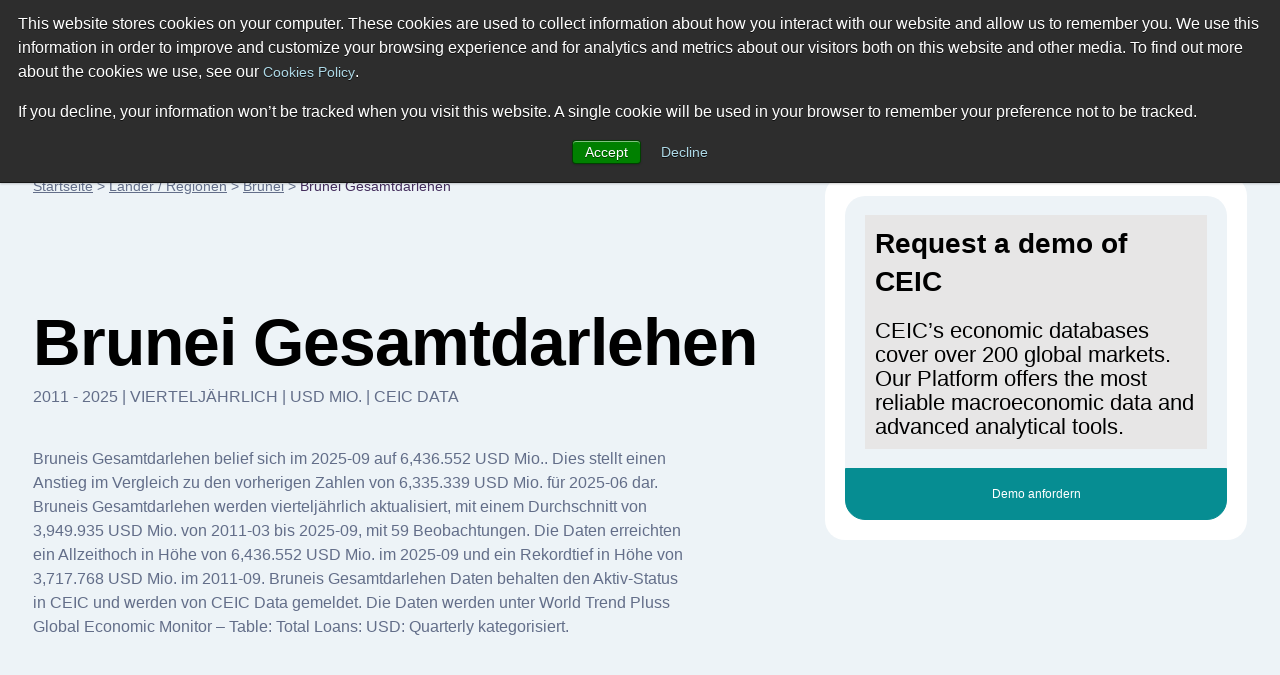

--- FILE ---
content_type: text/html; charset=utf-8
request_url: https://www.ceicdata.com/de/indicator/brunei/total-loans
body_size: 38509
content:
<!doctype html>
<html lang="en">
  <head>
    <!-- Required meta tags -->
    <meta name="viewport" content="width=device-width, initial-scale=1, shrink-to-fit=no">

        <!-- Wisepops -->
        <script>
            window.dataLayer =  window.dataLayer || [];
            window.dataLayer.push({"site_section":"indicators","page_type":"content page","page_name":"/ga-virtual/country-indicator/brunei/total-loans","page_language":"german"});
        </script>
        <meta charset="utf-8"/>
        <meta name="Generator" content="Drupal 8 (https://www.drupal.org)"/>
        <meta name="MobileOptimized" content="width"/>
        <meta name="HandheldFriendly" content="true"/>
        <link rel="shortcut icon" href="/themes/ceicdata/favicon.ico" type="image/vnd.microsoft.icon"/>
        <script>window.dataLayer = window.dataLayer || [];
            window.dataLayer.push({});</script>
        <script>(function (w, d, s, l, i) {

                w[l] = w[l] || [];
                w[l].push({'gtm.start': new Date().getTime(), event: 'gtm.js'});
                var f = d.getElementsByTagName(s)[0];
                var j = d.createElement(s);
                var dl = l != 'dataLayer' ? '&amp;l=' + l : '';
                j.src = '//www.googletagmanager.com/gtm.js?id=' + i + dl;
                j.async = true;
                f.parentNode.insertBefore(j, f);

            })(window, document, 'script', 'dataLayer', 'GTM-M86V6JT');</script>

        <script>window.dataLayer = window.dataLayer || [];
            window.dataLayer.push({});</script>

        <title>Brunei | Gesamtdarlehen | 2011 - 2025 | Ökonomische Indikatoren | CEIC</title><meta name="description" content="Bruneis Gesamtdarlehen belief sich im 2025-09 auf 6,436.552 USD Mio.. Dies stellt einen Anstieg im Vergleich zu den vorherigen Zahlen von 6,335.339 USD Mio. für 2025-06 dar. Bruneis Gesamtdarlehen werden vierteljährlich aktualisiert, mit einem Durchschnitt von 3,949.935 USD Mio. von 2011-03 bis 2025-09, mit 59 Beobachtungen. Die Daten erreichten ein Allzeithoch in Höhe von 6,436.552 USD Mio. im 2025-09 und ein Rekordtief in Höhe von 3,717.768 USD Mio. im 2011-09. Bruneis Gesamtdarlehen Daten behalten den Aktiv-Status in CEIC und werden von CEIC Data gemeldet. Die Daten werden unter World Trend Pluss Global Economic Monitor – Table: Total Loans: USD: Quarterly kategorisiert."><script type="application/ld+json">
            {
                "@context": "http://schema.org",
                "@type": "BreadcrumbList",
                "itemListElement": [
                    {
                        "@type": "ListItem",
                        "position": 1,
                        "item": {
                            "@id": "https://www.ceicdata.com/de",
                            "name": "Startseite"
                        }
                    },{
                        "@type": "ListItem",
                        "position": 2,
                        "item": {
                            "@id": "https://www.ceicdata.com/de/countries",
                            "name": "Länder / Regionen"
                        }
                    },{
                        "@type": "ListItem",
                        "position": 3,
                        "item": {
                            "@id": "https://www.ceicdata.com/de/country/brunei",
                            "name": "Brunei"
                        }
                    },{
                        "@type": "ListItem",
                        "position": 4,
                        "item": {
                            "@id": "https://www.ceicdata.com/de/indicator/brunei/total-loans",
                            "name": "Brunei Gesamtdarlehen"
                        }
                    }
                ]
            }
        </script><script type="application/ld+json">
            {
                "@context": "http://schema.org",
                "@type":"Article",
                "name": "Brunei Gesamtdarlehen",
                "headline": "Brunei Gesamtdarlehen",
                "datePublished": "Thu Jul 23 2020 19:02:25 GMT+0000 (Coordinated Universal Time)",
                "dateModified": "Thu Jul 23 2020 19:02:25 GMT+0000 (Coordinated Universal Time)",
                "url":"https://www.ceicdata.com/de/indicator/brunei/total-loans",
                "image":"https://www.ceicdata.com/datapage/charts/ipc_brunei_total-loans/?type=area&from=2022-12-01&to=2025-09-01&lang=de",
                
                "author": {
                    "@type":"Organization",
                    "name":"CEICdata.com",
                    "url": "https://www.ceicdata.com"
                },
                "publisher": {
                    "@type":"Organization",
                    "name":"CEICdata.com",
                    "url": "https://www.ceicdata.com",
                    "logo": {
                        "@type":"ImageObject",
                        "url": "https://www.ceicdata.com/themes/ceicdata/images/logo.png"
                    }
                },
                "mainEntityOfPage": {
                    "@type": "WebPage",
                    "@id": "https://www.ceicdata.com/de/indicator/brunei/total-loans"
                }
            }</script><script type="application/ld+json">
                {
                    "@context":"http://schema.org/",
                    "@type":"Dataset",
                    "name":"Brunei Gesamtdarlehen",
                    "description":"Bruneis Gesamtdarlehen belief sich im 2025-09 auf 6,436.552 USD Mio.. Dies stellt einen Anstieg im Vergleich zu den vorherigen Zahlen von 6,335.339 USD Mio. für 2025-06 dar. Bruneis Gesamtdarlehen werden vierteljährlich aktualisiert, mit einem Durchschnitt von 3,949.935 USD Mio. von 2011-03 bis 2025-09, mit 59 Beobachtungen. Die Daten erreichten ein Allzeithoch in Höhe von 6,436.552 USD Mio. im 2025-09 und ein Rekordtief in Höhe von 3,717.768 USD Mio. im 2011-09. Bruneis Gesamtdarlehen Daten behalten den Aktiv-Status in CEIC und werden von CEIC Data gemeldet. Die Daten werden unter World Trend Pluss Global Economic Monitor – Table: Total Loans: USD: Quarterly kategorisiert.",
                    "url":"https://www.ceicdata.com/de/indicator/brunei/total-loans",
                    "image":"https://www.ceicdata.com/datapage/charts/ipc_brunei_total-loans/?type=area&from=2022-12-01&to=2025-09-01&lang=de",
                    "keywords":["CEICdata > Global Economic Data > Brunei > Gesamtdarlehen"],
                    "license" : "https://creativecommons.org/licenses/by/4.0",
                    "creator":{
                        "@type":"Organization",
                        "url": "https://www.ceicdata.com",
                        "name":"CEICdata.com",
                        "contactPoint":{
                            "@type":"ContactPoint",
                            "contactType": "customer service",
                            "url": "https://www.ceicdata.com/en/contact_us.htm",
                            "email":"info@ceicdata.com"
                        }
                    },
                    "includedInDataCatalog":{
                        "@type":"DataCatalog",
                        "name":"Brunei | Economic Indicators, Historic Data & Forecasts | CEIC",
                        "url":"https://www.ceicdata.com/de/country/brunei"
                    },
                    "temporalCoverage":"2022-12-01/2025-09-01",
                    "spatialCoverage":"Brunei",
                    "variableMeasured":""
                }
            </script><link rel="alternate" hreflang="en" href="https://www.ceicdata.com/en/indicator/brunei/total-loans" /><link rel="alternate" hreflang="zh-hans" href="https://www.ceicdata.com/zh-hans/indicator/brunei/total-loans" /><link rel="alternate" hreflang="ja" href="https://www.ceicdata.com/ja/indicator/brunei/total-loans" /><link rel="alternate" hreflang="ko" href="https://www.ceicdata.com/ko/indicator/brunei/total-loans" /><link rel="alternate" hreflang="id" href="https://www.ceicdata.com/id/indicator/brunei/total-loans" /><link rel="alternate" hreflang="de" href="https://www.ceicdata.com/de/indicator/brunei/total-loans" /><link rel="alternate" hreflang="pt" href="https://www.ceicdata.com/pt/indicator/brunei/total-loans" />
        <link href="/themes/ceicdata/images/touch-icons/icon152.png" rel="apple-touch-icon" sizes="152x152"/>
        <link href="/themes/ceicdata/images/touch-icons/icon120.png" rel="apple-touch-icon" sizes="120x120"/>
        <link href="/themes/ceicdata/images/touch-icons/icon76.png" rel="apple-touch-icon" sizes="76x76"/>
        <link href="/themes/ceicdata/images/touch-icons/icon60.png" rel="apple-touch-icon" sizes="60x60"/>
        <link href="/themes/ceicdata/images/touch-icons/icon60.png" rel="shortcut icon"/>
        <link rel="author" href="https://plus.google.com/u/0/b/109656183085066342549/109656183085066342549/posts"/>
        <link rel="canonical" href="https://www.ceicdata.com/de/indicator/brunei/total-loans"/>

        <style>
            @charset "UTF-8";*,::after,::before{-webkit-box-sizing:border-box;box-sizing:border-box}html{font-family:sans-serif;line-height:1.15;-webkit-text-size-adjust:100%;-webkit-tap-highlight-color:transparent}#menu-lang:hover ul,article,aside,figcaption,figure,footer,header,hgroup,main,nav,section{display:block}body{margin:0;font-family:-apple-system,BlinkMacSystemFont,"Segoe UI",Roboto,"Helvetica Neue",Arial,sans-serif,"Apple Color Emoji","Segoe UI Emoji","Segoe UI Symbol","Noto Color Emoji";font-size:1rem;font-weight:400;line-height:1.5;text-align:left;background-color:#fff;color:#636e89;background:#edf3f7}[tabindex="-1"]:focus:not(:focus-visible){outline:0!important}hr{-webkit-box-sizing:content-box;box-sizing:content-box;height:0;overflow:visible}dl,h1,h2,h3,h4,h5,h6,ol,p,ul{margin-top:0;margin-bottom:.5rem}dl,ol,p,ul{margin-bottom:1rem}abbr[data-original-title],abbr[title]{-webkit-text-decoration:underline dotted;text-decoration:underline dotted;cursor:help;border-bottom:0;-webkit-text-decoration-skip-ink:none;text-decoration-skip-ink:none}address{margin-bottom:1rem;font-style:normal;line-height:inherit}ol ol,ol ul,ul ol,ul ul{margin-bottom:0}dt{font-weight:700}dd{margin-bottom:.5rem;margin-left:0}blockquote,figure{margin:0 0 1rem}b,strong{font-weight:bolder}small{font-size:80%}sub,sup{position:relative;font-size:75%;line-height:0;vertical-align:baseline}sub{bottom:-.25em}sup{top:-.5em}a,a:hover{text-decoration:underline}a{background-color:transparent;color:#636e89}a:hover{color:#0056b3}a:not([href]):not([class]),a:not([href]):not([class]):hover{color:inherit;text-decoration:none}code,kbd,pre,samp{font-family:SFMono-Regular,Menlo,Monaco,Consolas,"Liberation Mono","Courier New",monospace;font-size:1em}pre{margin-top:0;margin-bottom:1rem;overflow:auto;-ms-overflow-style:scrollbar}img,svg{vertical-align:middle}img{border-style:none}svg{overflow:hidden}table{border-collapse:collapse}caption{padding-top:.75rem;padding-bottom:.75rem;color:#6c757d;text-align:left;caption-side:bottom}th{text-align:inherit;text-align:-webkit-match-parent}label{display:inline-block;margin-bottom:.5rem}button{border-radius:0}button:focus{outline:1px dotted;outline:5px auto -webkit-focus-ring-color}button,input,optgroup,select,textarea{margin:0;font-family:inherit;font-size:inherit;line-height:inherit}button,input{overflow:visible}button,select{text-transform:none}.chart-block img,[role=button],button.btn{cursor:pointer}select{word-wrap:normal}[type=button],[type=reset],[type=submit],button{-webkit-appearance:button}[type=button]::-moz-focus-inner,[type=reset]::-moz-focus-inner,[type=submit]::-moz-focus-inner,button::-moz-focus-inner{padding:0;border-style:none}input[type=checkbox],input[type=radio]{-webkit-box-sizing:border-box;box-sizing:border-box;padding:0}textarea{overflow:auto;resize:vertical}fieldset{min-width:0;padding:0;margin:0;border:0}legend{display:block;width:100%;max-width:100%;padding:0;margin-bottom:.5rem;font-size:1.5rem;line-height:inherit;color:inherit;white-space:normal}progress{vertical-align:baseline}[type=number]::-webkit-inner-spin-button,[type=number]::-webkit-outer-spin-button{height:auto}[type=search]{outline-offset:-2px;-webkit-appearance:none}[type=search]::-webkit-search-decoration{-webkit-appearance:none}::-webkit-file-upload-button{font:inherit;-webkit-appearance:button}output{display:inline-block}summary{display:list-item;cursor:pointer}template{display:none}[hidden]{display:none!important}#wrapper{max-width:1920px}#header{padding:2.063rem 3.75rem;background:#fff}.ceic-logo{float:left;display:inline-block;width:7rem;height:2.125rem;margin:.5rem 0 0;background:url([data-uri]) 0 0 no-repeat;background-image:url(/datapage/images/ceic-logo.svg),none;background-repeat:no-repeat}#div-1,#div-2,.main-nav{float:left}#menu-lang ul,.main-nav ul{padding:0;margin:0}.main-nav li{float:left;margin:.6875rem 0 0 3.125rem;list-style:none}.main-nav a{font-size:.875rem;color:#000;text-decoration:none}.main-nav a:hover{color:#068d92}#div-search{position:relative;float:left;width:22%;margin:0 0 0 3.125rem}#div-search input{width:100%;height:2.875rem;padding:0 2.188rem 0 .9375rem;color:#b5bfca;font-size:.875rem;line-height:1.5rem;border-radius:.3125rem;border:solid #c7dae4 1px}.a-search{width:.9375rem;height:.9375rem;background:url([data-uri]) 0 0 no-repeat}#div-search .a-search{position:absolute;top:.9375rem;right:.9375rem}#div-search-m,#div-search-m input{display:none}#div-f-r{float:right}#menu-lang{position:relative;float:left;font-size:.625rem;padding:.875rem 0}#menu-lang #a-lang span{margin:0 .3125rem 0 0;vertical-align:bottom}#menu-lang ul{display:none;position:absolute;top:2.188rem;right:0;z-index:1000;width:10rem;border:solid #f2f9fd 1px;border-radius:.3125rem;-webkit-box-shadow:0 0 7px 0 #ebebef;box-shadow:0 0 7px 0 #ebebef}#menu-lang ul:before{position:absolute;top:-.4375rem;right:2rem;content:"";width:0;height:0;border-style:solid;border-width:0 6px 7px;border-color:transparent transparent #fff}#menu-lang li,#menu-lang-m li{display:block;line-height:1rem;border-bottom:solid #f2f9fd 1px}#menu-lang a,#menu-lang-m a{font-weight:700;color:#000;text-transform:uppercase;text-decoration:none}#menu-lang-m a{font-weight:400;font-size:.875rem}#menu-lang li a{display:block;padding:.625rem 1rem}#menu-lang-m li a{display:block;padding:1rem}#menu-lang li [class*=span-],#menu-lang-m li [class*=span-]{margin:0 .625rem 0 0;vertical-align:middle}#a-login{float:left;width:.875rem;height:1rem;margin:.875rem .9375rem 0 1.875rem;background:url([data-uri]) 0 0 no-repeat}#div-basket{float:left;position:relative;padding:.75rem .5rem 0 0}.a-basket{width:1rem;height:.9375rem;background:url([data-uri]) 0 0 no-repeat;display:inline-block!important}#div-f-r .btn-high{float:left;margin:0 0 0 1.563rem}.span-count{position:absolute;top:.625rem;right:.1875rem;width:.625rem;height:.625rem;line-height:.625rem;font-size:.5rem;text-align:center;color:#fff;background:#068d92;border-radius:.3125rem}.span-flag-cn,.span-flag-de,.span-flag-en,.span-flag-id,.span-flag-jp,.span-flag-kr,.span-flag-pr{width:1.688rem;height:1rem;background:url([data-uri]) 0 0 no-repeat}.span-flag-cn{background:url([data-uri]) 0 0 no-repeat}.span-flag-jp{background:url([data-uri]) 0 0 no-repeat}.span-flag-id{background:url([data-uri]) 0 0 no-repeat}.span-flag-kr{background:url([data-uri]) 0 0 no-repeat}.span-flag-de{background:url([data-uri]) 0 0 no-repeat}.span-flag-pr{background:url([data-uri]) 0 0 no-repeat}#main{max-width:1440px;margin:0 auto;padding:3.75rem 0 0}#left-col-7{float:left;width:61.111111%}#right-col-4{float:right;width:34.722222%;border-radius:1.25rem}#breadcrumb,#breadcrumb a{font-size:.875rem}#breadcrumb a{color:#636e89}#footer{padding:2.5rem 3.75rem;background:#392550}#footer,#footer .main-nav a{color:#fff}#footer-bottom{padding:7rem 10.13rem 0;font-size:.75rem;color:#c8aaea}#footer-bottom a{color:#c8aaea;margin:0 0 0 1.25rem!important}#div-1:after,#div-f-r:after,#div-links-2-cols:after,#div-prices:after,#footer:after,#get-data-title:after,#header:after,#main:after,.clearfix:after,.div-chart-btns-m:after,.div-cht-btn:after,.div-x-mob:after,.main-nav ul:after{display:block;clear:both;content:""}.d-t{display:table}.d-tr{display:table-row}.d-tc{display:table-cell!important}.d-b{display:block!important}.d-ib{display:inline-block!important}.f-l{float:left!important}.f-r{float:right!important}.p-r,h1 sup{position:relative}.pl-1{padding-left:1rem!important}.ml-10{margin-left:.625rem!important}.mlr-20{margin:0 1.25rem!important}.mr-30{margin-right:1.875rem!important}.mt-10{margin-top:.625rem!important}.mt-15{margin-top:.9375rem!important}.mt-20{margin-top:1.25rem!important}.mt-38{margin-top:2.375rem!important}.mt-55{margin-top:3.438rem!important}.mt-60{margin-top:3.75rem!important}.mt-80{margin-top:5rem!important}.mt-100{margin-top:6.25rem!important}.mt-110{margin-top:6.875rem!important}.mb-0{margin-bottom:0!important}.mb-10{margin-bottom:.625rem!important}.mb-18{margin-bottom:1.125rem!important}.mb-30{margin-bottom:1.875rem!important}.mb-40{margin-bottom:2.5rem!important}.mb-70{margin-bottom:4.375rem!important}.mb-120{margin-bottom:7.5rem!important}.mxw-530{max-width:530px}.mxw-560{max-width:560px}.mxw-88{max-width:88%}#cent-col-6 .mxw-88{max-width:88%;margin:0 auto}.w-33{width:33%!important}.w-100{width:100%!important}.mxw-100{max-width:100%!important}.nobr{white-space:nowrap}.ta-l{text-align:left!important}.ta-c,div#hs-eu-cookie-confirmation div#hs-en-cookie-confirmation-buttons-area{text-align:center!important}.ta-r{text-align:right!important}.tt-u{text-transform:uppercase!important}.va-t{vertical-align:top!important}.va-m{vertical-align:middle!important}.va-b{vertical-align:bottom!important}.fs-9{font-size:.5625rem!important}.fs-12{font-size:.75rem!important}.fs-28{font-size:1.75rem!important}h1,h2,h3,h4,h5{font-weight:600;color:#000}h1,h2,h2.fs-38{font-size:4.125rem;line-height:4.375rem;letter-spacing:-1px}h1 sup{top:-2.813rem;font-size:.875rem}h2,h2.fs-38{font-size:2.875rem;line-height:3.625rem}h1.fs-38,h2.fs-38{font-size:2.375rem;line-height:3rem}h2.fs-38 sub,h2.fs-38 sup{position:relative;font-size:.625rem}h2.fs-38 sup{top:-1.563rem}h2.fs-38 sub{top:-.625rem}h3,h4{font-size:1.75rem;line-height:2.375rem}h3 sup,h5,p{font-size:1rem}h3 sup{position:relative;top:-.8125rem}h4{font-size:1.25rem}h5,p{line-height:1.5rem}.btn,input[type=text],select{vertical-align:middle;font-size:.75rem;line-height:1rem;font-weight:500;color:#636e89;border:solid 1px #c7dae4;border-radius:.3125rem;background:0 0}select{color:#068d92;padding:.5625rem}.btn{padding:.6875rem 1.25rem .5625rem;display:inline-block}#footer-bottom a,.btn:hover,.datapage-plans-fixed-bottom .plans-container .plans-container-text a:hover{text-decoration:none}input[type=text]{width:auto;max-width:130px;padding:.625rem}#menu-lang ul,input[type=text].active{background:#fff}.btn-high{padding:1.063rem 1.5rem .9375rem}.btn-purple{color:#fff;border-color:#432d5c;background:#432d5c}.btn-purple:hover{background:#311a41}.btn-green{color:#fff;border-color:#068d92;background:#068d92}.btn-green:hover{background:#0e5168}.btn-ff{background:#fff}select option{color:#636e89}.sel-high{padding:1rem 1.25rem .875rem}.c-ff{color:#fff!important}.c-00{color:#000!important}.c-c7{color:#c7dae4}.c-grey{color:#636e89}.c-black{color:#000!important}.c-red{color:#cc0b0b!important}.c-red-2{color:#f76464!important}.c-green{color:#068d92!important}.c-purple{color:#432d5c!important}.c-blue{color:#0b54cc!important}.bgr-ff{background:#fff!important}.bgr-lblue{background:#edf3f7!important}.bgr-lblue-2{background:#d9e6ed}.bgr-lblue-3{background:#cfe1ea!important}.bgr-lblue-4{background:#c7dae4!important}.bgr-green{background:#068d92!important}.bgr-purple{background:#432d5c!important}.div-chart-btns .btn,.div-chart-btns input,.div-chart-btns select{margin-bottom:.625rem}.div-chart-btns-m{display:none}.rnd-sec-top{padding:1.188rem 1.25rem;border-radius:1.25rem 1.25rem 0 0}.rnd-sec-bot{cursor:pointer;font-size:.75rem;line-height:.8125rem;text-align:center;padding:1.16rem 1.125rem;margin:0 0 1.25rem;border-radius:0 0 1.25rem 1.25rem}.rnd-sec-bot:last-child{margin:0}.rnd-sec-bot.bgr-green{color:#fff}.dp-table,.dp-table-m{width:100%;border-collapse:collapse;text-align:left}.dp-table th,.dp-table-m th{padding:.125rem 1rem 1.125rem;font-size:.75rem;font-weight:400;color:#fff;text-transform:uppercase;background:#432d5c!important}.dp-table th:first-child,.dp-table-m th:first-child{border-top-left-radius:.3125rem}.dp-table th:last-child,.dp-table-m th:last-child{border-top-right-radius:.3125rem}.dp-table-m{display:none}.dp-table td,.dp-table-m td{padding:1.063rem 1rem 1.25rem;font-size:.875rem;border-top:solid #f8fafb 1px;border-bottom:solid #f8fafb 1px;background:#fff}.dp-table td:first-child{width:40%}.dp-table td:nth-child(2),.dp-table td:nth-child(3){width:20%}.dp-table-m td:first-child{width:50%}.dp-table-m td:nth-child(2){width:50%}.dp-table-auto td,.dp-table-m-auto td{width:auto!important}.a-search,.a-search-m{display:inline-block}.a-basket{}.a-basket-m,.a-close-m,.a-login,.a-login-m,.a-menu-m,.span-check,.span-check-big,.span-check-sm,.span-circle,.span-close,.span-count,.span-flag-cn,.span-flag-de,.span-flag-en,.span-flag-id,.span-flag-jp,.span-flag-kr,.span-flag-pr,.span-lock,.span-play,.span-value-down,.span-value-up,.span-x{display:inline-block}.span-value-down:before,.span-value-up:before{font-size:.8125rem}.span-value-down:before{content:"▼"!important}.span-value-up:before{content:"▲"!important}.div-bgr-1,.div-bgr-2{padding:2.5rem 1.563rem 1.563rem 2.5rem;min-height:19rem;border-radius:.625rem}.div-bgr-1{background:#068d92 url(/datapage/images/div-bgr-1.jpg) top right no-repeat}.div-bgr-2{background:#432d5c url(/datapage/images/div-bgr-2.png) top right no-repeat}#div-links-2-cols{padding:1.25rem;margin:0 0 7.5rem;border-radius:.625rem;background:#fff}#div-links-2-cols-empty{padding:0!important}#div-links-2-cols a{color:#068d92;font-size:.75rem;line-height:1.5rem}#div-links-l-col{float:left;width:48%}#div-links-r-col{float:right;width:48%}.span-play{position:relative;height:3.125rem;width:3.125rem;margin:0 .75rem 0 0;vertical-align:middle;border-radius:3.125rem;background-color:#432d5c}.span-play:after{position:absolute;top:1.063rem;left:1.188rem;content:"";width:0;height:0;border-style:solid;border-width:8px 0 8px 16px;border-color:transparent transparent transparent #fff}.div-checks{padding:1.563rem 0 0}.div-check{display:inline-block;margin:0 2rem 0 0;font-size:.75rem}.div-check:last-child{margin:0}.span-check{position:relative;width:1.125rem;height:1.125rem;margin:0 .375rem 0 0;vertical-align:middle;border-radius:1.125rem;background:#068d92}.span-check:after{position:absolute;top:.3125rem;left:.25rem;content:"";width:.625rem;height:.5rem;background:url([data-uri]) 0 0 no-repeat}.div-check-big{display:block;padding:.625rem 0 0;font-size:.75rem}.span-check-big{position:relative;width:1.563rem;height:1.563rem;margin:0 1.25rem 0 0;vertical-align:middle;border-radius:1.563rem;background:#068d92}.span-check-big:after{position:absolute;top:.4375rem;left:.375rem;content:"";width:.875rem;height:.75rem;background:url([data-uri]) 0 0 no-repeat}.div-check-sm{display:inline-block;padding:.3125rem 1.25rem 0 0;font-size:.625rem}.span-check-sm{position:relative;width:.75rem;height:.75rem;margin:0 .1875rem 0 0;vertical-align:middle;border-radius:.75rem;background:#068d92}.span-check-sm:after{position:absolute;top:.1875rem;left:.0625rem;content:"";width:.5625rem;height:.4375rem;background:url([data-uri]) 0 0 no-repeat}#cent-col-6{max-width:54%;margin:0 auto;margin-top:5rem;margin-bottom:5.625rem}.left-col-6-td,.right-col-6-td{display:table-cell;width:48%;padding:1.875rem;margin-bottom:7.5rem;border-radius:.625rem}.left-col-6-td.p-r{padding-bottom:6.25rem}.div-col-sep-td{display:table-cell;width:4%}.left-col-6{float:left;width:48%}.right-col-6{width:48%;float:right}.spec-pos-btn{position:absolute;bottom:4%;right:4%;width:92%!important}#div-prices{margin:1.5rem 0 0;padding:1.5rem 0 2.188rem;border-top:solid #18aab0 1px}.div-cht-steps .step-item,.step-item{position:relative}.div-cht-steps .step-item:before{content:" ";position:absolute;width:0%;height:.125rem;z-index:1;top:.5rem;bottom:0;background:#c7dae4}.div-cht-steps .step-item.active:before,.div-cht-steps .step-item.passed:before{background:#068d92}.step-item{display:table-cell;text-align:center;width:1rem}.step-item:first-of-type{text-align:left;width:auto}.step-item:last-of-type{text-align:right;width:auto}.step-item:first-of-type:before,.step-item:last-of-type:before{width:100%}.step-item:last-of-type:before{right:0}.span-circle{position:relative;z-index:2;width:1rem;height:1rem;background:#c7dae4;border-radius:.5rem}.div-cht-steps .active .span-circle,.div-cht-steps .passed .span-circle{color:#fff;background:#068d92}.step-item.active .d-ib{display:inline-block}.step-item.passed .d-ib{display:none}.span-cht-label{display:table-cell;width:33.3%;font-size:.75rem;text-align:center}.span-cht-label.active,.span-cht-label.passed{color:#000}.span-cht-label:first-of-type{text-align:left}.span-cht-label:last-of-type{text-align:right}.left-col-8,.right-col-3{float:left;width:67%;padding:1.875rem;border-radius:.625rem}.right-col-3{float:right;width:30.3%}.right-col-3 .btn-high{display:inline-block}.div-basket-item{padding:1.25rem 0 2.813rem;border-bottom:solid #dadada 1px}.div-basket-item:first-child,.right-col-3 .div-basket-item:first-child{padding-top:0}.right-col-3 .div-basket-item{padding:1.25rem 0;border-bottom:solid #ccc 1px}.span-big-excel{display:table-cell;vertical-align:top;width:4.625rem;height:4.25rem;background:url([data-uri]) 0 0 no-repeat}.span-small-excel{width:2.313rem;height:2.063rem;background:url([data-uri]) 0 0 no-repeat}.div-i-price,.div-item-info,.span-small-excel{display:table-cell;vertical-align:top}.div-item-info{position:relative;top:-.625rem;padding:0 1.25rem}.div-i-price{text-align:right;white-space:nowrap}.div-i-price h3{margin-bottom:3.125rem}.span-x{width:1.938rem;height:1.938rem;border-radius:.3125rem;border:solid #f76464 1px;background:url([data-uri]) center center no-repeat}.div-x-mob{display:none}.div-x-mob .span-x{float:right;margin-bottom:1.25rem}.div-t-price{padding:.4375rem 0 2.688rem}.right-col-3 .div-t-price{padding:.4375rem 0 .8125rem}.div-cht-btn{text-align:right}.p-w-90{width:90%!important;margin:0 auto;margin-bottom:1rem}#div-4{float:left;padding:0 0 0 3.125rem}#div-4 h4{color:#858585}#div-4 .span-lock{margin:0 .625rem 0 0}.span-lock{width:.8125rem;height:1rem;background:url([data-uri]) 0 0 no-repeat}#get-data{display:none}#get-data-title{padding:.9375rem 1.875rem}.span-arrow{height:.5rem;width:.875rem;margin-top:.3125rem;background:url([data-uri]) center center no-repeat}.expanded .span-arrow{background:url([data-uri]) center center no-repeat}#get-data-info{padding:1.563rem 1.875rem 1.875rem}#get-data-info .btn{width:100%;text-align:center}#get-data-info .btn.bgr-lblue{margin:.625rem 0 0;border:solid #edf3f7 1px}#rnd-sec-1{padding:1.25rem;background:#fff;border-radius:.625rem .625rem 0 0}#rnd-sec-2{padding:1.25rem;background:#edf3f7}#rnd-sec-3{padding:1.25rem;background:#fff;border-radius:0 0 .625rem .625rem}#div-btns-m{display:none;padding:1.875rem}#div-btns-m .btn-purple{width:100%}.span-close{width:.8125rem;height:.8125rem;background:url([data-uri]) center center no-repeat}@media (max-width:1559px){#footer,#header{padding:2.063rem 1.875rem}}@media (max-width:1500px){#main{max-width:1500px;padding:3.75rem 2.063rem 0}}@media (min-width:1200px) and (max-width:1419.98px){.main-nav li{margin:.6875rem 0 0 1.563rem}#div-search{margin:0 0 0 1.563rem}#footer-bottom{padding:7rem 8.563rem 0}#footer-bottom .d-tc{vertical-align:middle}#footer-bottom .d-tc:first-child{width:30%}}@media (min-width:1200px){#div-3{display:none}}@media (min-width:900px){.countries-lists,.indicators-lists{display:-webkit-box;display:-ms-flexbox;display:flex}.countries-column{-webkit-box-flex:1;-ms-flex:1 0 24.5%;flex:1 0 24.5%;margin:.25%}.indicators-column{-webkit-box-flex:1;-ms-flex:1 0 32%;flex:1 0 32%;margin:.5%}}@media (max-width:1199.98px){#div-basket,#div-f-r #a-login,#div-f-r .btn-high,#div-search,#menu-lang{display:none}#main{padding:2.5rem 1.875rem 0}#header{padding:0}#div-1{float:none;padding:.625rem 1.875rem;position:relative}.ceic-logo{width:5.75rem;height:1.75rem;margin:.625rem 0 0;background:url([data-uri]) 0 0 no-repeat;background-image:url(/datapage/images/ceic-logo.svg),none;background-repeat:no-repeat}.a-close-m,.a-menu-m,.a-search-m{float:right;width:3rem;height:3rem;margin:0 0 0 .5rem;border-radius:.3125rem}.a-menu-m{background:#432d5c url([data-uri]) center center no-repeat}.a-close-m{background:#432d5c url([data-uri]) center center no-repeat}#div-search-m{display:block;float:right;margin:0 0 0 .5rem}.a-search-m{margin:0;background:#c7dae4 url([data-uri]) center center no-repeat}#div-search-m.expanded{position:absolute;width:17.5rem;top:.625rem;right:5.375rem}#div-search-m.expanded input{display:block;width:100%;height:3rem;padding:0 2.188rem 0 .9375rem;color:#b5bfca;font-size:.625rem;line-height:1.5rem;border-radius:.3125rem;border:solid #c7dae4 1px}#div-search-m.expanded .a-search-m{position:absolute;top:0;right:0}#div-2{float:none;padding:1.875rem;background:#d9e6ed}#div-3{position:relative;padding:0 7.25rem 0 0}#menu-lang-m{max-width:12.38rem;border:solid #f2f9fd 1px;background:#fff;border-radius:.3125rem;-webkit-box-shadow:0 0 7px 0 #ebebef;box-shadow:0 0 7px 0 #ebebef}#menu-lang-m ul{padding:0;margin:0}#menu-lang-m li{list-style:none}#menu-lang-m a{text-decoration:none}#a-lang-m{display:block;padding:.8125rem 1rem;border-bottom:solid #f2f9fd 1px}#a-lang-m [class*=span-]{margin:0 .625rem 0 0;vertical-align:middle}#a-basket-m,#a-login-m{position:absolute;top:0;height:3.125rem}#a-login-m{right:0;background:#068d92 url([data-uri]) center center no-repeat}#a-basket-m{right:58px;background:#432d5c url([data-uri]) center center no-repeat}#header .main-nav{float:none;clear:both}#footer .main-nav li,#header .main-nav li{float:none;margin:0}#header .main-nav a{display:block;font-size:1.25rem;line-height:1.688rem;padding:.8125rem 0;background:url([data-uri]) center right no-repeat}#breadcrumb{display:none}#cent-col-6{margin-top:0;margin-bottom:2.5rem}#cent-col-6 .mt-38,#left-col-7 h1.mt-110{margin-top:0!important}#cent-col-6 h1{font-size:1.875rem;line-height:2.5rem;margin-bottom:.25rem}#cent-col-6 p,.div-bgr-1 .div-play,.div-bgr-1 p,.div-bgr-2 p,.left-col-6-td p,.right-col-6-td p,.table-buy .d-tc:first-child{font-size:.75rem;line-height:1.313rem}.div-bgr-1,.div-bgr-2{padding:1.563rem;min-height:14.56rem}.div-bgr-1.mt-60,.div-bgr-2.mt-60{margin-top:2.5rem!important}#div-links-2-cols{margin:2.5rem 0!important}.left-col-6-td p,.right-col-6-td p{margin-bottom:.5rem}.left-col-6-td p.c-00,.right-col-6-td p.c-00{font-size:.875rem;line-height:1.188rem;margin-bottom:.25rem}.left-col-6-td h3,.right-col-6-td h3{font-size:1rem;line-height:1.313rem;margin-bottom:0!important}.left-col-6-td h1,.right-col-6-td h1{font-size:2.375rem;line-height:3rem}h1 sup{top:-1rem}#div-prices h2.fs-38,#left-col-7 h1,h1.fs-38{font-size:1.875rem;line-height:2.5rem}h1.fs-38.mt-55.mb-40{margin:1.875rem 0 1.25rem!important}.div-item-info h3,.right-col-3 h3,h2.fs-38{font-size:1.25rem;line-height:2.375rem}.div-i-price h3,.div-t-price h3{font-size:1.563rem;line-height:2.375rem}#left-col-7 p,#right-col-4 p,.div-item-info p,.div-t-price h5,.left-col-6 p,.right-col-3 p{font-size:.75rem;line-height:1.313rem}.right-col-3 .div-basket-item{padding:1.313rem 0 .625rem;border-bottom:solid #ccc 1px}.right-col-3 .div-basket-item h3{line-height:1.6rem}.right-col-3 .div-i-price h3{margin-bottom:0}.span-check-big{width:1.125rem;height:1.125rem;margin:0 .75rem 0 0;border-radius:1.125rem}.span-check-big:after{top:.3125rem;left:.25rem;width:.625rem;height:.5rem;background:url([data-uri]) 0 0 no-repeat}#div-prices .fs-12{font-size:.625rem!important}#div-prices h2.fs-38 sup{top:-1.25rem}#left-col-7 h2,#right-col-4 .fs-28,#right-col-4 h3,.left-col-6 h2{font-size:1.25rem;line-height:1.688rem}#right-col-4 .fs-28{font-size:1.25rem!important}#left-col-7 .tt-u,#right-col-4 .rnd-sec-top .ta-r{font-size:.75rem}.left-col-6 h2{margin:0!important}#left-col-7 h2.mt-100,#left-col-7 h4.mt-80{margin-top:2.5rem!important}#left-col-7 h4{font-size:.875rem;line-height:1.25rem;font-weight:500}#left-col-7 h4.mb-30{margin-bottom:.625rem!important}#div-links-2-cols h4{font-size:1rem}#div-links-2-cols a{margin-bottom:.3125rem}.mb-120{margin-bottom:2.5rem!important}#footer{padding:1.875rem}#footer .ceic-logo{float:none;margin:0 0 1.563rem}#footer .main-nav{float:none}#footer .main-nav a{display:block;padding:.5rem 0}#footer-bottom{padding:0}#footer-bottom .d-t,#footer-bottom .d-tc{display:block!important}#footer-bottom .d-tc{text-align:left!important;padding:1.875rem 0 0}#footer-bottom .d-tc:first-child{padding:1.25rem 0 0}#footer-bottom a{display:block;margin:0!important;padding:.5rem 0}#footer-bottom a:first-child{padding-top:0}#footer-bottom a:last-child{padding-bottom:0}}@media (max-width:1024px){.span-big-excel{width:2.313rem;height:2.063rem;background:url([data-uri]) 0 0 no-repeat}.div-chart-btns .btn.btn-green.f-r{float:none!important}}@media (max-width:1023.98px){#left-col-7{float:none;width:100%}#right-col-4{display:none}#get-data{display:block}#rnd-sec-1 h3,#rnd-sec-2 h3,#rnd-sec-3 h3{font-size:1.25rem;line-height:1.688rem}#rnd-sec-1 p,#rnd-sec-2 p,#rnd-sec-3 p{font-size:.75rem;line-height:1.313rem}#rnd-sec-1 .fs-28,#rnd-sec-2 .fs-28{font-size:1.25rem!important;line-height:1.688rem}}@media (min-width:980px) and (max-width:1024px){.left-col-8{width:57%}.right-col-3{width:40.3%}}@media (max-width:979.98px){.left-col-8,.right-col-3{float:none;width:100%}.right-col-3{margin:1.25rem 0 0}.div-x-lg{display:none}.div-x-mob{display:block}.div-cht-btn .c-purple{float:left;margin:.9375rem 0 0!important}.div-cht-btn .btn-high{float:right}}@media (min-width:1024px) and (max-width:1199.98px){.div-bgr-1 .mxw-560,.div-bgr-2 .mxw-530{max-width:80%}}@media (min-width:767.98px) and (max-width:1199.98px){#div-btns-m .ta-c{display:inline-block;margin-bottom:0!important}#div-btns-m .btn-purple{width:auto}}@media (min-width:767.98px) and (max-width:1024px){#div-prices .f-l{width:50%!important}#div-prices .f-l:last-child{clear:both}}@media (max-width:767.98px){.div-col-sep-td,.left-col-6-td,.right-col-6-td{display:block;width:100%;margin-bottom:1.25rem}.left-col-6,.right-col-6{display:block;width:100%}#cent-col-6{max-width:90%}#div-links-l-col,#div-links-r-col{float:none;width:100%}.div-bgr-1 .mxw-560,.div-bgr-2 .mxw-530{max-width:80%}.dp-table{display:none}.dp-table-m{display:table}}@media (max-width:675px){.div-chart-btns{display:none}#div-btns-m,.div-chart-btns-m{display:block}}@media (max-width:576px){.div-basket-item{position:relative;padding:1.25rem 0}.span-big-excel{position:absolute;top:0}.div-item-info{padding:0 1.25rem 0 0}.right-col-3 .div-item-info{padding:0 1.25rem}.div-i-price{position:relative;top:-12px}.div-t-price .d-tc:first-child{vertical-align:top!important}}@media (max-width:515px){.table-buy,.table-buy .d-tc{display:block!important;width:100%}.table-buy .d-tc.ta-r{text-align:left!important;padding:1rem 0 0!important}}@media (max-width:500px){#div-search-m.expanded{top:.625rem;right:auto;left:1.875rem;margin:0}#cent-col-6,#cent-col-6 .mxw-88{max-width:100%}#div-prices .f-l{width:50%!important}#div-prices .f-l:last-child{clear:both}}@media (max-width:395.98px){#div-search-m.expanded{width:16.19rem}.btn-high{padding:.6875rem 1.25rem .5625rem}}.div-search-table .d-tc{padding:.5rem 1.25rem;background:#fff;border-bottom:solid #f8fafb 1px}.div-search-table .d-tc:first-child{width:10%}.div-search-table .d-tc:nth-child(2){width:40%}.div-search-table .d-tc:nth-child(3),.div-search-table .d-tc:nth-child(4){width:25%}.chart-calendar-btn,.continue-securely,div.basket-add-link .item-remove,div.search-page #search-results-loader,div.search-page form a{display:none}a.btn,a.btn-high,a.btn-high:focus,a.btn-high:hover,a.div-play,a.div-play:focus,a.div-play:hover,a.item-remove,a.item-remove:focus,a.item-remove:hover{text-decoration:none;color:#fff}div.basket-add-link .buy-button:focus,div.basket-add-link .buy-button:hover,div.basket-add-link .item-remove:focus,div.basket-add-link .item-remove:hover{text-decoration:none!important}div.basket-add-link .buy-button:focus.disabled-adding,div.basket-add-link .buy-button:hover.disabled-adding,div.basket-add-link .item-remove:focus.disabled-adding,div.basket-add-link .item-remove:hover.disabled-adding{text-decoration:line-through!important}div.basket-add-link .buy-button.disabled-adding{opacity:60%;text-decoration:line-through}div.basket-add-link .item-remove.disabled{opacity:60%}input.checkout-email{float:right;width:100%;height:2.875rem;padding:0 2.188rem 0 .9375rem;color:#b5bfca;font-size:.875rem;line-height:1.5rem;border-radius:.3125rem;border:solid #c7dae4 1px}.orphan-group-container .datapage-sidebar-item{padding:5px 0 5px 10px;margin:0 0 5px;line-height:14px;border-left:5px solid #0e5168;font-size:14px;font-weight:700;background-color:#fff;color:#0e5168;text-decoration:none;cursor:pointer}div.search-page h1{color:#858585;font-size:18px}div.search-page form{margin:0 0 1.125rem}div.search-page form span{vertical-align:middle}div.search-page form select{float:right;margin-left:20px;border-radius:3px;-webkit-box-shadow:inset -3px 3px 3px 0 rgba(0,0,0,.14);box-shadow:inset -3px 3px 3px 0 rgba(0,0,0,.14);border:solid 1px #7dbcda;padding:0;font-size:15px;font-weight:500;font-style:normal;font-stretch:normal;letter-spacing:.3px;color:#a1a1a1;width:42%;min-height:40px;line-height:40px}div.search-page .search-item-div{padding:10px;margin-bottom:.3125rem;background:#f0f0f0;font-family:"Helvetica Neue",Helvetica,Arial,sans-serif;font-size:14px}div.search-page .search-item-div div.d-tc{border-bottom:0;display:table-cell;margin:0;padding:.125rem 0;-webkit-box-sizing:border-box;box-sizing:border-box;font-weight:700;text-transform:uppercase;letter-spacing:.6px}div.search-page .search-item-div div.d-tc:first-child{width:12%}div.search-page .search-item-div div.d-tc:nth-child(2){width:82%;padding:.125rem}div.search-page .search-item-div div.d-tc:nth-child(3){position:relative;width:15%;min-width:10rem}div.search-page .search-item-div div.d-tc i.fa-globe{content:url([data-uri])}div.search-page .search-item-div a,div.search-page .search-item-div a:focus,div.search-page .search-item-div a:hover{text-decoration:none}.inner-wrapper-sticky{padding:1.25rem;border-radius:1.25rem;background:#fff}.hide{display:none}.a-block{display:block}.popup-chart-overlay{position:fixed;top:0;bottom:0;left:0;right:0;z-index:1000;overflow:auto;background:rgba(0,0,0,.7)}.popup-chart-overlay .popup-chart{width:calc(100% - 100px);height:calc(100% - 80px);min-height:500px;max-height:675px;max-width:1280px;margin:20px auto 0;padding:20px;background:#fff;position:relative;border:solid 1px #d4d1d3;border-radius:3px}.popup-chart-overlay .popup-chart .chart-block{height:100%}.popup-chart-overlay .popup-chart .chart-popup-close-button{position:absolute;top:10px;right:10px;height:20px;width:20px;color:gray;font-size:22px;cursor:pointer;background:url(/datapage/images/cross-icon.png) center no-repeat}@media (max-width:500px){#div-search-m.expanded{top:.625rem;right:auto;left:1.875rem;margin:0;position:absolute;width:17.5rem}}@media (max-width:1199.98px){#div-search-m.expanded,#div-search-mm{position:absolute;width:17.5rem}#div-search-mm{width:18.5rem;top:.625rem;right:6.375rem;float:right;margin:0 0 0 .5rem}#div-search-mm .a-search,#div-search-mm input{height:3rem;border-radius:.3125rem;display:block}#div-search-mm input{width:100%;padding:0 2.188rem 0 .9375rem;color:#b5bfca;font-size:.625rem;line-height:1.5rem;border:solid #c7dae4 1px}#div-search-mm .a-search{position:absolute;top:0;right:0;float:right;width:3rem;margin:0;background:#c7dae4 url([data-uri]) center center no-repeat}#div-2{float:none;padding:1.875rem;background:#d9e6ed;display:none}}.basket-item-download-loading{display:none}@media (max-width:675px){.div-chart-btns{display:block}.div-chart-btns a,.div-chart-btns button,.div-chart-btns input,.div-chart-btns select{display:none}.div-chart-btns a.buy-button{display:inline-block}}div#hs-eu-cookie-confirmation{position:absolute;left:0;top:0;width:100%;height:auto;background-color:#2d2d2d;border-bottom:1px solid gray;border-bottom:1px solid rgba(0,0,0,.5);-webkit-box-shadow:0 1px 2px rgba(0,0,0,.2);box-shadow:0 1px 2px rgba(0,0,0,.2);font-size:14px!important;line-height:18px!important;font-family:helvetica neue,helvetica,arial,sans!important;color:#fff!important;text-shadow:0 1px 0 rgba(0,0,0,.7)!important;text-align:left!important;z-index:100000000!important}div#hs-eu-cookie-confirmation a,div#hs-eu-cookie-confirmation a#hs-eu-confirmation-button{font-family:helvetica neue,helvetica,arial,sans!important;font-size:14px!important;font-weight:400!important;text-decoration:none!important}div#hs-eu-cookie-confirmation a{color:#add8e6!important;background:0 0!important;border:0!important}div#hs-eu-cookie-confirmation a#hs-eu-confirmation-button{margin-right:16px!important;padding:4px 12px!important;background-color:green!important;display:inline-block!important;border:1px solid gray!important;border:1px solid rgba(0,0,0,.5)!important;background-image:-webkit-gradient(linear,left top,left bottom,from(transparent),to(rgba(0,0,0,.2)));background-image:linear-gradient(top,transparent,rgba(0,0,0,.2));border-radius:4px;-webkit-box-shadow:0 1px 2px rgba(0,0,0,.2),inset 0 1px 0 rgba(255,255,255,.5);box-shadow:0 1px 2px rgba(0,0,0,.2),inset 0 1px 0 rgba(255,255,255,.5);line-height:14px!important;color:#fff!important;text-shadow:0 1px 0 rgba(0,0,0,.5)!important}div#hs-eu-cookie-confirmation div#hs-eu-cookie-confirmation-inner{padding:12px 18px 18px}@media screen and (max-width:1200px){.span-count{top:-.375rem;right:3.1875rem}}@media screen and (max-width:690px){div.search-page form select{margin-left:10px;width:32%}div.search-page .div-search-table .d-tc{padding:.5rem 1.25rem;background:#fff;border-bottom:solid #f8fafb 1px}div.search-page .div-search-table .d-tc:first-child{width:18%}div.search-page .div-search-table .d-tc a{word-break:break-word}div.search-page .div-search-table .d-tc span.span-globe{word-break:break-all}}@media screen and (max-width:480px){div#hs-eu-cookie-confirmation div#hs-eu-cookie-confirmation-inner{padding:8px 14px 14px!important}div#hs-eu-cookie-confirmation{font-size:12px!important}.mobile.footer-fixed{position:fixed;bottom:0;z-index:99;display:block;width:100%;left:0;right:0}.mobile.footer-fixed p{margin-top:0!important;margin-bottom:0!important;width:50%;margin-right:0;display:block;float:left}.mobile.footer-fixed p a.buy,.mobile.footer-fixed p a.exp{font-size:15px;font-weight:200;font-style:normal;font-stretch:normal;text-align:center;color:#fff;height:51px;display:block;line-height:51px;text-decoration:none;outline:0}.mobile.footer-fixed p a.buy{letter-spacing:.3px;background-color:#733b82;width:100%;vertical-align:middle;float:right;margin-top:0}.mobile.footer-fixed p a.exp{background-color:#4d2965}.datapage-plans-fixed-bottom{display:none!important}}@media screen and (min-width:481px){.mobile.footer-fixed{display:none}}.datapage-plans-fixed-bottom{position:fixed;bottom:0;left:0;width:100%;z-index:999;display:none;color:#000;background-color:#f0f0f0;font-family:"Helvetica";padding-bottom:5px}.datapage-plans-fixed-bottom .plans-container{margin:0;width:100%}.datapage-plans-fixed-bottom .plans-container div{margin-top:0;margin-bottom:0}.datapage-plans-fixed-bottom .plans-container .plans-text-left{float:left}.datapage-plans-fixed-bottom .plans-container .plans-text-left a{background-color:#0e5268!important}.datapage-plans-fixed-bottom .plans-container .plans-text-right{float:right}.datapage-plans-fixed-bottom .plans-container .plans-text-right a{background-color:#792d83!important}.datapage-plans-fixed-bottom .plans-container .plans-container-button-buy,.datapage-plans-fixed-bottom .plans-container .plans-container-button-demo,.datapage-plans-fixed-bottom .plans-container .plans-container-text{display:inline-block}.datapage-plans-fixed-bottom .plans-container .plans-container-text{padding:0;width:50%;text-align:center}.datapage-plans-fixed-bottom .plans-container .plans-container-text .plans-container-small-text{font-size:12px;padding-top:5px}.datapage-plans-fixed-bottom .plans-container .plans-container-text a{min-width:160px;font-size:13px;text-decoration:none;border-radius:5px;color:#fff;text-transform:uppercase;padding:5px;background:inherit}.datapage-sidebar .datapage-sidebar-item{cursor:pointer;margin:10px 0;background-color:#edf3f7;padding:5px;text-decoration:underline}.not-sticky{padding:1.25rem;border-radius:1.25rem;background:#fff}
        </style>
        <link rel="stylesheet" href="/datapage/css/style.min.css?version=1.1.54"/>

  </head>
  <body data-lang="de">
  <div id="hs-eu-cookie-confirmation" class="" data-nosnippet="" style="display: none;">
      <div id="hs-eu-cookie-confirmation-inner">
          <div id="hs-eu-policy-wording"><p>This website stores cookies on your computer. These cookies are used to collect information about how you interact with our website and allow us to remember you. We use this information in order to improve and customize your browsing experience and for analytics and metrics about our visitors both on this website and other media. To find out more about the cookies we use, see our <a href="https://www.ceicdata.com/en/cookies" target="_blank">Cookies Policy</a>.</p></div>
          <p id="hs-eu-cookie-disclaimer">If you decline, your information won’t be tracked when you visit this website. A single cookie will be used in your browser to remember your preference not to be tracked.</p>
          <div id="hs-en-cookie-confirmation-buttons-area">

              <a href="javascript:void(0);" id="hs-eu-confirmation-button" role="button">
                  Accept
              </a>
              <a href="javascript:void(0);" id="hs-eu-decline-button" role="button">Decline</a>
          </div>
      </div>
  </div>
    <div id="wrapper">
<header id="header">
        <div id="div-1">
          <a class="ceic-logo" href="https://www.ceicdata.com/de" title=""></a>
          <a class="a-close-m js-btn-click" id="js-a-close-m" style="display: none;" href="javascript: void(0);" title=""></a>
          <a class="a-menu-m" href="javascript: void(0);" title=""></a>
          <!-- below is the variant for the expanded version of the search -->
          <!-- div id="div-search-m" class="expanded" -->
            <div id="div-search-m">
                <a class="a-search-m" href="javascript:;" id="js-search-button-m" title=""></a>
            </div>
            <div id="div-search-mm" style="display: none;">
                <input type="search" name="search_query_m" class="search-container-m" id="search_query_m" placeholder="Search data, eg China Real GDP..." />
                <a class="a-search" onClick="ga('send', 'event', 'Search-Function', 'Search-Click', 'Top-Bar-Search');" href="javascript:;" id="btnSubmit-m" ></a>
            </div>
        </div><!-- div-1 -->

        <div id="div-2">
          <div id="div-3">
            <div id="menu-lang-m">
              <a id="a-lang-m" href="/"><span class="span-flag-en"></span>ENG</a>
              <ul style="display: none;">
                  
                    <li><a href="/en/indicator/brunei/total-loans" title=""><span class="span-flag-en"></span>Englisch</a></li>
                    <li><a href="/zh-hans/indicator/brunei/total-loans" title=""><span class="span-flag-cn"></span>Chinesisch</a></li>
                    <li><a href="/ja/indicator/brunei/total-loans" title=""><span class="span-flag-jp"></span>Japanisch</a></li>
                    <li><a href="/id/indicator/brunei/total-loans" title=""><span class="span-flag-id"></span>Indonesisch</a></li>
                    <li><a href="/ko/indicator/brunei/total-loans" title=""><span class="span-flag-kr"></span>Koreanisch</a></li>
                    <li><a href="/de/indicator/brunei/total-loans" title=""><span class="span-flag-de"></span>Deutsch</a></li>
                    <li><a href="/pt/indicator/brunei/total-loans" title=""><span class="span-flag-pr"></span>Portugiesisch</a></li>
                  
              </ul>
            </div>
          </div><!-- div-3 -->
          <nav class="main-nav">
            <ul>
              <li><a href="/de/countries" title="">Länder / Regionen</a></li>
              <li><a href="/de/indicators" title="">Indikatoren</a></li>
              <li><a href="/de/products" title="">Produkte</a></li>
              <li><a href="/de/our-insights" title="">Unsere Insights</a></li>
              <li><a href="/de/about-us" title="">Über</a></li>
            </ul>
          </nav>
        </div><!-- div-2 -->
        <div id="div-search">
<!--          <input type="search" class="search-query" value="" id="search_query" placeholder="Datensuche, z.B. China Real GDP" />-->
<!--          <a class="a-search btnSubmit" href="javascript: void(0);" title=""></a>-->
        </div>
        <div id="div-f-r">
          <div id="menu-lang">
            
            
            
            
            
            
                <a id="a-lang" href="/" title=""><span class="span-flag-de"></span>DE</a>
            
            
            <ul>
                
                    <li><a href="/en/indicator/brunei/total-loans" title=""><span class="span-flag-en"></span>English</a></li>
                    <li><a href="/zh-hans/indicator/brunei/total-loans" title=""><span class="span-flag-cn"></span>中文</a></li>
                    <li><a href="/ja/indicator/brunei/total-loans" title=""><span class="span-flag-jp"></span>日本語</a></li>
                    <li><a href="/ko/indicator/brunei/total-loans" title=""><span class="span-flag-kr"></span>한국어</a></li>
                    <li><a href="/id/indicator/brunei/total-loans" title=""><span class="span-flag-id"></span>Indonesian</a></li>
                    <li><a href="/de/indicator/brunei/total-loans" title=""><span class="span-flag-de"></span>Deutsche</a></li>
                    <li><a href="/pt/indicator/brunei/total-loans" title=""><span class="span-flag-pr"></span>Português</a></li>
                
            </ul>
          </div>
          <a href="https://insights.ceicdata.com/login" title="" id="a-login"></a>
<!--          <div id="div-basket">-->
<!--            <a class="a-basket basket-link" href="/datapage/de/basket" title=""></a>-->
<!--            <span class="span-count">0</span>-->
<!--          </div>-->
          <a href="/de/ceic-request-a-demo" class="btn btn-green btn-high">Demo anfordern</a>
        </div><!-- div-f-r -->
      </header>
      <main id="main">
      <div id="ipc_page_identifier_div"></div>


<div class="clearfix">
    <div id="left-col-7">

        <div id="breadcrumb">
    
    
        
        
            <a href="/de">Startseite</a> > 
        
    
        
        
            <a href="/de/countries">Länder / Regionen</a> > 
        
    
        
        
            <a href="/de/country/brunei">Brunei</a> > 
        
    
        
        
            <span class="c-purple">Brunei Gesamtdarlehen</span>
        
    
</div>

        <h1 class="mt-110 datapage-header">Brunei Gesamtdarlehen</h1>

        <div class="tt-u">2011 - 2025 | Vierteljährlich | USD Mio. | CEIC Data</div>

        
            <p class="mxw-88 mt-38">Bruneis Gesamtdarlehen belief sich im 2025-09 auf 6,436.552 USD Mio.. Dies stellt einen Anstieg im Vergleich zu den vorherigen Zahlen von 6,335.339 USD Mio. für 2025-06 dar. Bruneis Gesamtdarlehen werden vierteljährlich aktualisiert, mit einem Durchschnitt von 3,949.935 USD Mio. von 2011-03 bis 2025-09, mit 59 Beobachtungen. Die Daten erreichten ein Allzeithoch in Höhe von 6,436.552 USD Mio. im 2025-09 und ein Rekordtief in Höhe von 3,717.768 USD Mio. im 2011-09. Bruneis Gesamtdarlehen Daten behalten den Aktiv-Status in CEIC und werden von CEIC Data gemeldet. Die Daten werden unter World Trend Pluss Global Economic Monitor – Table: Total Loans: USD: Quarterly kategorisiert.
        <p>
            

            
        <h4 class="mt-80 mb-30">Sehen Sie sich Bruneis Gesamtdarlehen von 2011-03 bis 2025-09 in der Grafik an:</h4>
        
        <div class="popup-chart-overlay hide">
            <div class="popup-chart"
                 data-start="2011-03-01"
                 data-end="2025-09-01"
                 data-start-default="2022-12-01"
                 data-end-default="2025-09-01">
                <div class="chart-popup-close-button"></div>
                <div class="div-chart-btns chart-btns mb-30 basket-add-link js-chart-dates-block"
                     data-empty-error="Termine können nicht leer sein"
                     data-value-error="Das Enddatum muss größer als das Startdatum sein">
                    <input type="hidden" class="chart-base-link" value="/datapage/charts/ipc_brunei_total-loans">
                    <button class="btn chart-calendar-btn js-chart-calendar-btn">
                        <i class="fa fa-calendar" aria-hidden="true"></i>
                    </button>
                    
                        <button class="btn btn-ff plr-16 chart-period-btn js-chart-period-btn"
                                data-period="max">Max.</button>
                    
                        <button class="btn  plr-16 chart-period-btn js-chart-period-btn"
                                data-period="1y">1 Jahr</button>
                    
                        <button class="btn  plr-16 chart-period-btn js-chart-period-btn"
                                data-period="5y">5 Jahre</button>
                    
                        <button class="btn  plr-16 chart-period-btn js-chart-period-btn"
                                data-period="10y">10 Jahre</button>
                    
                    <select class="chart-type-select">
                        
                            <option value="bar">Balken</option>
                        
                            <option value="line">Zeile</option>
                        
                            <option value="area">Bereich</option>
                        
                            <option value="spline">Spline</option>
                        
                            <option value="areaspline">Bereichs-Spline</option>
                        
                            <option value="column">Spalte</option>
                        
                    </select>
                    <input type="text"
                           class="active date-picker chart-date-from"
                           data-min-date="2011-03-01"
                           data-max-date="2025-09-01"
                           value="2011-03-01">
                    <input type="text"
                           class="date-picker chart-date-to"
                           data-min-date="2011-03-01"
                           data-max-date="2025-09-01"
                           value="2025-09-01">
                    <button class="btn btn-purple chart-apply-dates-btn">Anwenden</button>
                    <a id="buy-ipc-main" class="btn btn-green f-r" style="margin-right: 20px;" href="https://www.ceicdata.com/de/plan">
                        Holen Sie sich diese Daten
                    </a>
                </div>
                <div class="w-100 charts-container has-loading">
                    <img class="w-100" alt=""/>
                    <div class="charts-container has-loading w-100" data-lang="de">
                        <div class="datapage-chart js-datapage-chart-error" style="display: none">
                            <span class="error-text">Für die von Ihnen gewählten Daten liegen keine Daten vor.</span>
                        </div>
                        <i class="fa fa-spinner fa-pulse fa-2x fa-fw loading js-chart-image-loading" aria-hidden="true"
                           style="display: none;"></i>
                        
                            <img class="w-100" src="https://www.ceicdata.com/datapage/charts/ipc_brunei_total-loans/?type=area&from=2022-12-01&to=2025-09-01&lang=de" alt="Brunei Gesamtdarlehen">
                        
                    </div>
                </div>
            </div>
        </div>
        <div class="chart-block"
             data-start="2011-03-01"
             data-end="2025-09-01"
             data-start-default="2022-12-01"
             data-end-default="2025-09-01" >
            <div class="div-chart-btns chart-btns mb-30 basket-add-link js-chart-dates-block"
                 data-empty-error="Termine können nicht leer sein"
                 data-value-error="Das Enddatum muss größer als das Startdatum sein">
                <input type="hidden" class="chart-base-link" value="/datapage/charts/ipc_brunei_total-loans">
                <button class="btn chart-calendar-btn js-chart-calendar-btn">
                    <i class="fa fa-calendar" aria-hidden="true"></i>
                </button>
                
                    <button class="btn btn-ff plr-16 chart-period-btn js-chart-period-btn"
                            data-period="max">Max.</button>
                
                    <button class="btn  plr-16 chart-period-btn js-chart-period-btn"
                            data-period="1y">1 Jahr</button>
                
                    <button class="btn  plr-16 chart-period-btn js-chart-period-btn"
                            data-period="5y">5 Jahre</button>
                
                    <button class="btn  plr-16 chart-period-btn js-chart-period-btn"
                            data-period="10y">10 Jahre</button>
                
                <select class="chart-type-select">
                    
                        <option value="bar">Balken</option>
                    
                        <option value="line">Zeile</option>
                    
                        <option value="area">Bereich</option>
                    
                        <option value="spline">Spline</option>
                    
                        <option value="areaspline">Bereichs-Spline</option>
                    
                        <option value="column">Spalte</option>
                    
                </select>
                <input type="text"
                       class="active date-picker chart-date-from"
                       data-min-date="2011-03-01"
                       data-max-date="2025-09-01"
                       value="2011-03-01">
                <input type="text"
                       class="date-picker chart-date-to"
                       data-min-date="2011-03-01"
                       data-max-date="2025-09-01"
                       value="2025-09-01">
                <button class="btn btn-purple chart-apply-dates-btn">Anwenden</button>
                <a id="buy-ipc-main" class="btn btn-green f-r" style="margin-right: 20px;" href="https://www.ceicdata.com/de/plan">
                    Holen Sie sich diese Daten
                </a>
            </div>
            <div class="charts-container has-loading w-100" data-lang="de">
                <div class="datapage-chart js-datapage-chart-error" style="display: none">
                    <span class="error-text">Für die von Ihnen gewählten Daten liegen keine Daten vor.</span>
                </div>
                <i class="fa fa-spinner fa-pulse fa-2x fa-fw loading js-chart-image-loading" aria-hidden="true"
                   style="display: none;"></i>
                
                    <img class="w-100" src="https://www.ceicdata.com/datapage/charts/ipc_brunei_total-loans/?type=area&from=2022-12-01&to=2025-09-01&lang=de" alt="Brunei Gesamtdarlehen">
                
            </div>
        </div>

        <h4 class="mt-80 mb-30">
            
                Was war Bruneis Gesamtdarlehen in 2025-09?
            
        </h4>
        

        

        <table class="dp-table dp-table-auto">
            <thead>
            <tr>
                
                <th>
                    Letzte
                </th>
                <th>
                    Vorheriger
                </th>
                <th>
                    Min.
                </th>
                <th>
                    Max.
                </th>
                <th>
                    Einheit
                </th>
                <th>
                    Häufigkeit
                </th>
                <th>
                    Bereich
                </th>
            </tr>
            </thead>
            <tbody>
            
            
            

                <tr>
                    
                    <td>
                        
                        <span class="c-green">
            <span class="value span-value-up">
            </span> 6,436.552
        </span>
                        <span class="d-b pl-1 fs-9">2025-09</span>
                    </td>
                    <td>
                        
                        <span class="c-green">
            <span class="value span-value-up">
            </span> 6,335.339
        </span>
                        <span class="d-b pl-1 fs-9">2025-06</span>
                    </td>
                    <td>
                        3,717.768
                        <span class="d-b fs-9">2011-09</span>
                    </td>
                    <td>
                        6,436.552
                        <span class="d-b fs-9">2025-09</span>
                    </td>
                    <td>
                        
                        USD Mio.
                    </td>
                    
                    
                    <td>
                        Vierteljährlich
                    </td>
                    <td>
                        2011-03 - 2025-09
                    </td>
                </tr>
            
            </tbody>
        </table>


    
            <h2 class="mt-100">Gesamtdarlehen by Country Comparison</h2>
<!--            <h4>Ausgewählte Daten kaufen</h4>-->
<!--            <div class="table-buy d-t w-100 mb-30">-->
<!--                <div class="d-tc va-b">-->
<!--                    Gesamtdarlehen von 113 CEIC standardisierte Volkswirtschaften beinhalten. Sofort-Zugriff auf vollständige Verlaufsdaten in Excel.-->
<!--                </div>-->
<!--                <div class="d-tc va-b ta-r basket-add-link">-->
<!--                    <a id="ipc-regions-add"-->
<!--                       class="btn btn-green btn-high nobr buy-button buy-button-ipc-main buy-button"-->
<!--                       href="javascript: void(0);"-->
<!--                       data-lang="de"-->
<!--                       data-type="ipc"-->
<!--                       data-table="first"-->
<!--                       data-region="all"-->
<!--                       data-id="5f19dec1730e8000216f8815">-->
<!--                        Kaufen Sie für $99-->
<!--                    </a>-->
<!--                    <a id="ipc-regions-remove" class="btn btn-green btn-high nobr item-remove disabled"-->
<!--                       disabled="disabled" href="javascript: void(0);"-->
<!--                       data-id="5f19dec1730e8000216f8815"-->
<!--                       data-type="ipc"-->
<!--                       data-table="first"-->
<!--                       data-region="all"-->
<!--                       data-lang="de">-->
<!--                        In den Warenkorb gelegt-->
<!--                    </a>-->
<!--                </div>-->
<!--            </div>-->

            <div id="ipc-table-countries">

                
                
                <table class="dp-table">
                    <thead>
                    <tr>
                        
                            <th>
                                Land / Region
                            </th>
                        
                        <th>
                            Letzte
                        </th>
                        <th>
                            Häufigkeit
                        </th>
                        <th>
                            Bereich
                        </th>
                    </tr>
                    </thead>
                    
                        <tbody>
                        
                        

                        
                            
                                
                                    <tr>
                                        
                                            
                                            
                                            <td>
                                                
                                                <a href="/de/indicator/albania/total-loans" data-region="Europa und Zentralasien">
                                                    Albanien (USD Mio.)
                                                </a>
                                            </td>
                                        
                                        <td>
                                            
                                            <span class="c-green">
                <span class="value span-value-up">
                </span> 12,039.105
            </span>
                                            <span class="d-b pl-1 fs-9">Nov 2025</span>
                                        </td>
                                        
                                        
                                        <td>
                                            Monatlich
                                        </td>
                                        <td>
                                            Dec 2002 - Nov 2025
                                        </td>
                                    </tr>
                                
                            
                                
                                    <tr>
                                        
                                            
                                            
                                            <td>
                                                
                                                <a href="/de/indicator/algeria/total-loans" data-region="Naher Osten und Afrika">
                                                    Algerien (USD Mio.)
                                                </a>
                                            </td>
                                        
                                        <td>
                                            
                                            <span class="c-red">
                <span class="value span-value-down">
                </span> 83,004.503
            </span>
                                            <span class="d-b pl-1 fs-9">Dec 2024</span>
                                        </td>
                                        
                                        
                                        <td>
                                            Monatlich
                                        </td>
                                        <td>
                                            Jun 2006 - Dec 2024
                                        </td>
                                    </tr>
                                
                            
                                
                                    <tr>
                                        
                                            
                                            
                                            <td>
                                                
                                                <a href="/de/indicator/argentina/total-loans" data-region="Nord- und Südamerika">
                                                    Argentinien (USD Mio.)
                                                </a>
                                            </td>
                                        
                                        <td>
                                            
                                            <span class="c-green">
                <span class="value span-value-up">
                </span> 234,114.886
            </span>
                                            <span class="d-b pl-1 fs-9">Nov 2025</span>
                                        </td>
                                        
                                        
                                        <td>
                                            Monatlich
                                        </td>
                                        <td>
                                            Jan 1990 - Nov 2025
                                        </td>
                                    </tr>
                                
                            
                                
                                    <tr>
                                        
                                            
                                            
                                            <td>
                                                
                                                <a href="/de/indicator/armenia/total-loans" data-region="Europa und Zentralasien">
                                                    Armenien (USD Mio.)
                                                </a>
                                            </td>
                                        
                                        <td>
                                            
                                            <span class="c-green">
                <span class="value span-value-up">
                </span> 19,820.696
            </span>
                                            <span class="d-b pl-1 fs-9">Oct 2025</span>
                                        </td>
                                        
                                        
                                        <td>
                                            Monatlich
                                        </td>
                                        <td>
                                            Jan 2000 - Oct 2025
                                        </td>
                                    </tr>
                                
                            
                                
                                    <tr>
                                        
                                            
                                            
                                            <td>
                                                
                                                <a href="/de/indicator/australia/total-loans" data-region="Asien und Ozeanien">
                                                    Australien (USD Mio.)
                                                </a>
                                            </td>
                                        
                                        <td>
                                            
                                            <span class="c-green">
                <span class="value span-value-up">
                </span> 2,623,363.136
            </span>
                                            <span class="d-b pl-1 fs-9">Nov 2025</span>
                                        </td>
                                        
                                        
                                        <td>
                                            Monatlich
                                        </td>
                                        <td>
                                            Sep 1976 - Nov 2025
                                        </td>
                                    </tr>
                                
                            
                                
                                    <tr>
                                        
                                            
                                            
                                            <td>
                                                
                                                <a href="/de/indicator/austria/total-loans" data-region="Europa und Zentralasien">
                                                    Österreich (USD Mio.)
                                                </a>
                                            </td>
                                        
                                        <td>
                                            
                                            <span class="c-green">
                <span class="value span-value-up">
                </span> 551,786.477
            </span>
                                            <span class="d-b pl-1 fs-9">Nov 2025</span>
                                        </td>
                                        
                                        
                                        <td>
                                            Monatlich
                                        </td>
                                        <td>
                                            Sep 2001 - Nov 2025
                                        </td>
                                    </tr>
                                
                            
                                
                                    <tr>
                                        
                                            
                                            
                                            <td>
                                                
                                                <a href="/de/indicator/azerbaijan/total-loans" data-region="Europa und Zentralasien">
                                                    Aserbaidschan (USD Mio.)
                                                </a>
                                            </td>
                                        
                                        <td>
                                            
                                            <span class="c-green">
                <span class="value span-value-up">
                </span> 18,334.935
            </span>
                                            <span class="d-b pl-1 fs-9">Oct 2025</span>
                                        </td>
                                        
                                        
                                        <td>
                                            Monatlich
                                        </td>
                                        <td>
                                            Dec 2004 - Oct 2025
                                        </td>
                                    </tr>
                                
                            
                                
                                    <tr>
                                        
                                            
                                            
                                            <td>
                                                
                                                <a href="/de/indicator/bahrain/total-loans" data-region="Naher Osten und Afrika">
                                                    Bahrain (USD Mio.)
                                                </a>
                                            </td>
                                        
                                        <td>
                                            
                                            <span class="c-green">
                <span class="value span-value-up">
                </span> 33,893.724
            </span>
                                            <span class="d-b pl-1 fs-9">Sep 2025</span>
                                        </td>
                                        
                                        
                                        <td>
                                            Vierteljährlich
                                        </td>
                                        <td>
                                            Mar 2000 - Sep 2025
                                        </td>
                                    </tr>
                                
                            
                                
                                    <tr>
                                        
                                            
                                            
                                            <td>
                                                
                                                <a href="/de/indicator/bangladesh/total-loans" data-region="Asien und Ozeanien">
                                                    Bangladesch (USD Mio.)
                                                </a>
                                            </td>
                                        
                                        <td>
                                            
                                            <span class="c-green">
                <span class="value span-value-up">
                </span> 195,814.371
            </span>
                                            <span class="d-b pl-1 fs-9">Nov 2025</span>
                                        </td>
                                        
                                        
                                        <td>
                                            Monatlich
                                        </td>
                                        <td>
                                            Jun 1991 - Nov 2025
                                        </td>
                                    </tr>
                                
                            
                                
                                    <tr>
                                        
                                            
                                            
                                            <td>
                                                
                                                <a href="/de/indicator/belarus/total-loans" data-region="Europa und Zentralasien">
                                                    Weißrussland (USD Mio.)
                                                </a>
                                            </td>
                                        
                                        <td>
                                            
                                            <span class="c-green">
                <span class="value span-value-up">
                </span> 31,104.931
            </span>
                                            <span class="d-b pl-1 fs-9">Oct 2025</span>
                                        </td>
                                        
                                        
                                        <td>
                                            Monatlich
                                        </td>
                                        <td>
                                            Dec 2002 - Oct 2025
                                        </td>
                                    </tr>
                                
                            
                                
                                    <tr>
                                        
                                            
                                            
                                            <td>
                                                
                                                <a href="/de/indicator/belgium/total-loans" data-region="Europa und Zentralasien">
                                                    Belgien (USD Mio.)
                                                </a>
                                            </td>
                                        
                                        <td>
                                            
                                            <span class="c-red">
                <span class="value span-value-down">
                </span> 937,876.459
            </span>
                                            <span class="d-b pl-1 fs-9">Sep 2025</span>
                                        </td>
                                        
                                        
                                        <td>
                                            Vierteljährlich
                                        </td>
                                        <td>
                                            Jun 2006 - Sep 2025
                                        </td>
                                    </tr>
                                
                            
                                
                                    <tr>
                                        
                                            
                                            
                                            <td>
                                                
                                                <a href="/de/indicator/bolivia/total-loans" data-region="Nord- und Südamerika">
                                                    Bolivien (USD Mio.)
                                                </a>
                                            </td>
                                        
                                        <td>
                                            
                                            <span class="c-green">
                <span class="value span-value-up">
                </span> 5,328.726
            </span>
                                            <span class="d-b pl-1 fs-9">Jun 2025</span>
                                        </td>
                                        
                                        
                                        <td>
                                            Vierteljährlich
                                        </td>
                                        <td>
                                            Sep 2014 - Jun 2025
                                        </td>
                                    </tr>
                                
                            
                                
                                    <tr>
                                        
                                            
                                            
                                            <td>
                                                
                                                <a href="/de/indicator/bosnia-and-herzegovina/total-loans" data-region="Europa und Zentralasien">
                                                    Bosnien Und Herzegowina (USD Mio.)
                                                </a>
                                            </td>
                                        
                                        <td>
                                            
                                            <span class="c-green">
                <span class="value span-value-up">
                </span> 16,737.916
            </span>
                                            <span class="d-b pl-1 fs-9">Nov 2025</span>
                                        </td>
                                        
                                        
                                        <td>
                                            Monatlich
                                        </td>
                                        <td>
                                            Aug 1997 - Nov 2025
                                        </td>
                                    </tr>
                                
                            
                                
                                    <tr>
                                        
                                            
                                            
                                            <td>
                                                
                                                <a href="/de/indicator/botswana/total-loans" data-region="Naher Osten und Afrika">
                                                    Botswana (USD Mio.)
                                                </a>
                                            </td>
                                        
                                        <td>
                                            
                                            <span class="c-green">
                <span class="value span-value-up">
                </span> 6,828.932
            </span>
                                            <span class="d-b pl-1 fs-9">Sep 2025</span>
                                        </td>
                                        
                                        
                                        <td>
                                            Monatlich
                                        </td>
                                        <td>
                                            Dec 2002 - Sep 2025
                                        </td>
                                    </tr>
                                
                            
                                
                                    <tr>
                                        
                                            
                                            
                                            <td>
                                                
                                                <a href="/de/indicator/brazil/total-loans" data-region="Nord- und Südamerika">
                                                    Brasilien (USD Mio.)
                                                </a>
                                            </td>
                                        
                                        <td>
                                            
                                            <span class="c-green">
                <span class="value span-value-up">
                </span> 1,305,572.951
            </span>
                                            <span class="d-b pl-1 fs-9">Nov 2025</span>
                                        </td>
                                        
                                        
                                        <td>
                                            Monatlich
                                        </td>
                                        <td>
                                            Jan 1995 - Nov 2025
                                        </td>
                                    </tr>
                                
                            
                                
                                    <tr>
                                        
                                            
                                            
                                            <td>
                                                
                                                <a href="/de/indicator/brunei/total-loans" data-region="Asien und Ozeanien">
                                                    Brunei (USD Mio.)
                                                </a>
                                            </td>
                                        
                                        <td>
                                            
                                            <span class="c-green">
                <span class="value span-value-up">
                </span> 6,436.552
            </span>
                                            <span class="d-b pl-1 fs-9">Sep 2025</span>
                                        </td>
                                        
                                        
                                        <td>
                                            Vierteljährlich
                                        </td>
                                        <td>
                                            Mar 2011 - Sep 2025
                                        </td>
                                    </tr>
                                
                            
                                
                                    <tr>
                                        
                                            
                                            
                                            <td>
                                                
                                                <a href="/de/indicator/bulgaria/total-loans" data-region="Europa und Zentralasien">
                                                    Bulgarien (USD Mio.)
                                                </a>
                                            </td>
                                        
                                        <td>
                                            
                                            <span class="c-green">
                <span class="value span-value-up">
                </span> 68,982.003
            </span>
                                            <span class="d-b pl-1 fs-9">Sep 2025</span>
                                        </td>
                                        
                                        
                                        <td>
                                            Vierteljährlich
                                        </td>
                                        <td>
                                            Dec 2005 - Sep 2025
                                        </td>
                                    </tr>
                                
                            
                                
                                    <tr>
                                        
                                            
                                            
                                            <td>
                                                
                                                <a href="/de/indicator/cambodia/total-loans" data-region="Asien und Ozeanien">
                                                    Kambodscha (USD Mio.)
                                                </a>
                                            </td>
                                        
                                        <td>
                                            
                                            <span class="c-green">
                <span class="value span-value-up">
                </span> 62,426.372
            </span>
                                            <span class="d-b pl-1 fs-9">Nov 2025</span>
                                        </td>
                                        
                                        
                                        <td>
                                            Monatlich
                                        </td>
                                        <td>
                                            Jul 2008 - Nov 2025
                                        </td>
                                    </tr>
                                
                            
                                
                                    <tr>
                                        
                                            
                                            
                                            <td>
                                                
                                                <a href="/de/indicator/canada/total-loans" data-region="Nord- und Südamerika">
                                                    Kanada (USD Mio.)
                                                </a>
                                            </td>
                                        
                                        <td>
                                            
                                            <span class="c-green">
                <span class="value span-value-up">
                </span> 3,327,903.965
            </span>
                                            <span class="d-b pl-1 fs-9">Nov 2025</span>
                                        </td>
                                        
                                        
                                        <td>
                                            Monatlich
                                        </td>
                                        <td>
                                            Jan 1969 - Nov 2025
                                        </td>
                                    </tr>
                                
                            
                                
                                    <tr>
                                        
                                            
                                            
                                            <td>
                                                
                                                <a href="/de/indicator/chile/total-loans" data-region="Nord- und Südamerika">
                                                    Chile (USD Mio.)
                                                </a>
                                            </td>
                                        
                                        <td>
                                            
                                            <span class="c-green">
                <span class="value span-value-up">
                </span> 256,139.226
            </span>
                                            <span class="d-b pl-1 fs-9">Oct 2025</span>
                                        </td>
                                        
                                        
                                        <td>
                                            Monatlich
                                        </td>
                                        <td>
                                            Jan 2012 - Oct 2025
                                        </td>
                                    </tr>
                                
                            
                                
                                    <tr>
                                        
                                            
                                            
                                            <td>
                                                
                                                <a href="/de/indicator/china/total-loans" data-region="Asien und Ozeanien">
                                                    China (USD Mio.)
                                                </a>
                                            </td>
                                        
                                        <td>
                                            
                                            <span class="c-green">
                <span class="value span-value-up">
                </span> 38,882,993.522
            </span>
                                            <span class="d-b pl-1 fs-9">Dec 2025</span>
                                        </td>
                                        
                                        
                                        <td>
                                            Monatlich
                                        </td>
                                        <td>
                                            Jan 1997 - Dec 2025
                                        </td>
                                    </tr>
                                
                            
                                
                                    <tr>
                                        
                                            
                                            
                                            <td>
                                                
                                                <a href="/de/indicator/colombia/total-loans" data-region="Nord- und Südamerika">
                                                    Kolumbien (USD Mio.)
                                                </a>
                                            </td>
                                        
                                        <td>
                                            
                                            <span class="c-green">
                <span class="value span-value-up">
                </span> 198,101.289
            </span>
                                            <span class="d-b pl-1 fs-9">Nov 2025</span>
                                        </td>
                                        
                                        
                                        <td>
                                            Monatlich
                                        </td>
                                        <td>
                                            Apr 1995 - Nov 2025
                                        </td>
                                    </tr>
                                
                            
                                
                                    <tr>
                                        
                                            
                                            
                                            <td>
                                                
                                                <a href="/de/indicator/croatia/total-loans" data-region="Europa und Zentralasien">
                                                    Kroatien (USD Mio.)
                                                </a>
                                            </td>
                                        
                                        <td>
                                            
                                            <span class="c-green">
                <span class="value span-value-up">
                </span> 78,993.899
            </span>
                                            <span class="d-b pl-1 fs-9">Jun 2025</span>
                                        </td>
                                        
                                        
                                        <td>
                                            Vierteljährlich
                                        </td>
                                        <td>
                                            Dec 2001 - Jun 2025
                                        </td>
                                    </tr>
                                
                            
                                
                                    <tr>
                                        
                                            
                                            
                                            <td>
                                                
                                                <a href="/de/indicator/cyprus/total-loans" data-region="Europa und Zentralasien">
                                                    Zypern (USD Mio.)
                                                </a>
                                            </td>
                                        
                                        <td>
                                            
                                            <span class="c-green">
                <span class="value span-value-up">
                </span> 31,084.571
            </span>
                                            <span class="d-b pl-1 fs-9">Nov 2025</span>
                                        </td>
                                        
                                        
                                        <td>
                                            Monatlich
                                        </td>
                                        <td>
                                            Nov 2005 - Nov 2025
                                        </td>
                                    </tr>
                                
                            
                                
                                    <tr>
                                        
                                            
                                            
                                            <td>
                                                
                                                <a href="/de/indicator/czech-republic/total-loans" data-region="Europa und Zentralasien">
                                                    Tschechische Republik (USD Mio.)
                                                </a>
                                            </td>
                                        
                                        <td>
                                            
                                            <span class="c-red">
                <span class="value span-value-down">
                </span> 228,303.958
            </span>
                                            <span class="d-b pl-1 fs-9">Oct 2025</span>
                                        </td>
                                        
                                        
                                        <td>
                                            Monatlich
                                        </td>
                                        <td>
                                            Jan 1997 - Oct 2025
                                        </td>
                                    </tr>
                                
                            
                                
                                    <tr>
                                        
                                            
                                            
                                            <td>
                                                
                                                <a href="/de/indicator/denmark/total-loans" data-region="Europa und Zentralasien">
                                                    Dänemark (USD Mio.)
                                                </a>
                                            </td>
                                        
                                        <td>
                                            
                                            <span class="c-red">
                <span class="value span-value-down">
                </span> 134,236.092
            </span>
                                            <span class="d-b pl-1 fs-9">Oct 2025</span>
                                        </td>
                                        
                                        
                                        <td>
                                            Monatlich
                                        </td>
                                        <td>
                                            Oct 2013 - Oct 2025
                                        </td>
                                    </tr>
                                
                            
                                
                                    <tr>
                                        
                                            
                                            
                                            <td>
                                                
                                                <a href="/de/indicator/ecuador/total-loans" data-region="Nord- und Südamerika">
                                                    Ecuador (USD Mio.)
                                                </a>
                                            </td>
                                        
                                        <td>
                                            
                                            <span class="c-green">
                <span class="value span-value-up">
                </span> 73,495.274
            </span>
                                            <span class="d-b pl-1 fs-9">Dec 2025</span>
                                        </td>
                                        
                                        
                                        <td>
                                            Monatlich
                                        </td>
                                        <td>
                                            Jan 2006 - Dec 2025
                                        </td>
                                    </tr>
                                
                            
                                
                                    <tr>
                                        
                                            
                                            
                                            <td>
                                                
                                                <a href="/de/indicator/egypt/total-loans" data-region="Naher Osten und Afrika">
                                                    Ägypten (USD Mio.)
                                                </a>
                                            </td>
                                        
                                        <td>
                                            
                                            <span class="c-green">
                <span class="value span-value-up">
                </span> 187,954.720
            </span>
                                            <span class="d-b pl-1 fs-9">Jun 2025</span>
                                        </td>
                                        
                                        
                                        <td>
                                            Monatlich
                                        </td>
                                        <td>
                                            Apr 1996 - Jun 2025
                                        </td>
                                    </tr>
                                
                            
                                
                                    <tr>
                                        
                                            
                                            
                                            <td>
                                                
                                                <a href="/de/indicator/estonia/total-loans" data-region="Europa und Zentralasien">
                                                    Estland (USD Mio.)
                                                </a>
                                            </td>
                                        
                                        <td>
                                            
                                            <span class="c-green">
                <span class="value span-value-up">
                </span> 37,519.040
            </span>
                                            <span class="d-b pl-1 fs-9">Nov 2025</span>
                                        </td>
                                        
                                        
                                        <td>
                                            Monatlich
                                        </td>
                                        <td>
                                            Jan 1994 - Nov 2025
                                        </td>
                                    </tr>
                                
                            
                                
                                    <tr>
                                        
                                            
                                            
                                            <td>
                                                
                                                <a href="/de/indicator/european-union/total-loans" data-region="Europa und Zentralasien">
                                                    Europäische Union (USD Mio.)
                                                </a>
                                            </td>
                                        
                                        <td>
                                            
                                            <span class="c-green">
                <span class="value span-value-up">
                </span> 22,590,739.942
            </span>
                                            <span class="d-b pl-1 fs-9">Nov 2025</span>
                                        </td>
                                        
                                        
                                        <td>
                                            Monatlich
                                        </td>
                                        <td>
                                            Jan 1999 - Nov 2025
                                        </td>
                                    </tr>
                                
                            
                                
                                    <tr>
                                        
                                            
                                            
                                            <td>
                                                
                                                <a href="/de/indicator/finland/total-loans" data-region="Europa und Zentralasien">
                                                    Finnland (USD Mio.)
                                                </a>
                                            </td>
                                        
                                        <td>
                                            
                                            <span class="c-green">
                <span class="value span-value-up">
                </span> 340,865.619
            </span>
                                            <span class="d-b pl-1 fs-9">Nov 2025</span>
                                        </td>
                                        
                                        
                                        <td>
                                            Monatlich
                                        </td>
                                        <td>
                                            Dec 1998 - Nov 2025
                                        </td>
                                    </tr>
                                
                            
                                
                                    <tr>
                                        
                                            
                                            
                                            <td>
                                                
                                                <a href="/de/indicator/france/total-loans" data-region="Europa und Zentralasien">
                                                    Frankreich (USD Mio.)
                                                </a>
                                            </td>
                                        
                                        <td>
                                            
                                            <span class="c-red">
                <span class="value span-value-down">
                </span> 7,627,236.034
            </span>
                                            <span class="d-b pl-1 fs-9">Sep 2025</span>
                                        </td>
                                        
                                        
                                        <td>
                                            Vierteljährlich
                                        </td>
                                        <td>
                                            Dec 1977 - Sep 2025
                                        </td>
                                    </tr>
                                
                            
                                
                                    <tr>
                                        
                                            
                                            
                                            <td>
                                                
                                                <a href="/de/indicator/georgia/total-loans" data-region="Europa und Zentralasien">
                                                    Georgien (USD Mio.)
                                                </a>
                                            </td>
                                        
                                        <td>
                                            
                                            <span class="c-green">
                <span class="value span-value-up">
                </span> 25,810.439
            </span>
                                            <span class="d-b pl-1 fs-9">Nov 2025</span>
                                        </td>
                                        
                                        
                                        <td>
                                            Monatlich
                                        </td>
                                        <td>
                                            Dec 2002 - Nov 2025
                                        </td>
                                    </tr>
                                
                            
                                
                                    <tr>
                                        
                                            
                                            
                                            <td>
                                                
                                                <a href="/de/indicator/germany/total-loans" data-region="Europa und Zentralasien">
                                                    Deutschland (USD Mio.)
                                                </a>
                                            </td>
                                        
                                        <td>
                                            
                                            <span class="c-green">
                <span class="value span-value-up">
                </span> 8,686,511.475
            </span>
                                            <span class="d-b pl-1 fs-9">Nov 2025</span>
                                        </td>
                                        
                                        
                                        <td>
                                            Monatlich
                                        </td>
                                        <td>
                                            Jan 1957 - Nov 2025
                                        </td>
                                    </tr>
                                
                            
                                
                                    <tr>
                                        
                                            
                                            
                                            <td>
                                                
                                                <a href="/de/indicator/ghana/total-loans" data-region="Naher Osten und Afrika">
                                                    Ghana (USD Mio.)
                                                </a>
                                            </td>
                                        
                                        <td>
                                            
                                            <span class="c-green">
                <span class="value span-value-up">
                </span> 8,145.191
            </span>
                                            <span class="d-b pl-1 fs-9">Sep 2025</span>
                                        </td>
                                        
                                        
                                        <td>
                                            Monatlich
                                        </td>
                                        <td>
                                            Jan 1999 - Sep 2025
                                        </td>
                                    </tr>
                                
                            
                                
                                    <tr>
                                        
                                            
                                            
                                            <td>
                                                
                                                <a href="/de/indicator/greece/total-loans" data-region="Europa und Zentralasien">
                                                    Griechenland (USD Mio.)
                                                </a>
                                            </td>
                                        
                                        <td>
                                            
                                            <span class="c-green">
                <span class="value span-value-up">
                </span> 186,549.819
            </span>
                                            <span class="d-b pl-1 fs-9">Nov 2025</span>
                                        </td>
                                        
                                        
                                        <td>
                                            Monatlich
                                        </td>
                                        <td>
                                            Jan 2001 - Nov 2025
                                        </td>
                                    </tr>
                                
                            
                                
                                    <tr>
                                        
                                            
                                            
                                            <td>
                                                
                                                <a href="/de/indicator/hong-kong/total-loans" data-region="Asien und Ozeanien">
                                                    Sonderverwaltungszone Hongkong, China (USD Mio.)
                                                </a>
                                            </td>
                                        
                                        <td>
                                            
                                            <span class="c-red">
                <span class="value span-value-down">
                </span> 1,286,342.437
            </span>
                                            <span class="d-b pl-1 fs-9">Oct 2025</span>
                                        </td>
                                        
                                        
                                        <td>
                                            Monatlich
                                        </td>
                                        <td>
                                            Dec 1978 - Oct 2025
                                        </td>
                                    </tr>
                                
                            
                                
                                    <tr>
                                        
                                            
                                            
                                            <td>
                                                
                                                <a href="/de/indicator/hungary/total-loans" data-region="Europa und Zentralasien">
                                                    Ungarn (USD Mio.)
                                                </a>
                                            </td>
                                        
                                        <td>
                                            
                                            <span class="c-green">
                <span class="value span-value-up">
                </span> 173,033.590
            </span>
                                            <span class="d-b pl-1 fs-9">Sep 2025</span>
                                        </td>
                                        
                                        
                                        <td>
                                            Vierteljährlich
                                        </td>
                                        <td>
                                            Dec 2015 - Sep 2025
                                        </td>
                                    </tr>
                                
                            
                                
                                    <tr>
                                        
                                            
                                            
                                            <td>
                                                
                                                <a href="/de/indicator/iceland/total-loans" data-region="Europa und Zentralasien">
                                                    Island (USD Mio.)
                                                </a>
                                            </td>
                                        
                                        <td>
                                            
                                            <span class="c-red">
                <span class="value span-value-down">
                </span> 39,244.415
            </span>
                                            <span class="d-b pl-1 fs-9">Oct 2025</span>
                                        </td>
                                        
                                        
                                        <td>
                                            Monatlich
                                        </td>
                                        <td>
                                            Sep 1993 - Oct 2025
                                        </td>
                                    </tr>
                                
                            
                                
                                    <tr>
                                        
                                            
                                            
                                            <td>
                                                
                                                <a href="/de/indicator/india/total-loans" data-region="Asien und Ozeanien">
                                                    Indien (USD Mio.)
                                                </a>
                                            </td>
                                        
                                        <td>
                                            
                                            <span class="c-green">
                <span class="value span-value-up">
                </span> 2,126,049.872
            </span>
                                            <span class="d-b pl-1 fs-9">Sep 2025</span>
                                        </td>
                                        
                                        
                                        <td>
                                            Vierteljährlich
                                        </td>
                                        <td>
                                            Dec 1998 - Sep 2025
                                        </td>
                                    </tr>
                                
                            
                                
                                    <tr>
                                        
                                            
                                            
                                            <td>
                                                
                                                <a href="/de/indicator/indonesia/total-loans" data-region="Asien und Ozeanien">
                                                    Indonesien (USD Mio.)
                                                </a>
                                            </td>
                                        
                                        <td>
                                            
                                            <span class="c-green">
                <span class="value span-value-up">
                </span> 492,461.739
            </span>
                                            <span class="d-b pl-1 fs-9">Nov 2025</span>
                                        </td>
                                        
                                        
                                        <td>
                                            Monatlich
                                        </td>
                                        <td>
                                            Jan 2002 - Nov 2025
                                        </td>
                                    </tr>
                                
                            
                                
                                    <tr>
                                        
                                            
                                            
                                            <td>
                                                
                                                <a href="/de/indicator/iran/total-loans" data-region="Naher Osten und Afrika">
                                                    Iran (USD Mio.)
                                                </a>
                                            </td>
                                        
                                        <td>
                                            
                                            <span class="c-green">
                <span class="value span-value-up">
                </span> 236,845.352
            </span>
                                            <span class="d-b pl-1 fs-9">2016</span>
                                        </td>
                                        
                                        
                                        <td>
                                            Jährlich
                                        </td>
                                        <td>
                                            1967 - 2016
                                        </td>
                                    </tr>
                                
                            
                                
                                    <tr>
                                        
                                            
                                            
                                            <td>
                                                
                                                <a href="/de/indicator/ireland/total-loans" data-region="Europa und Zentralasien">
                                                    Irland (USD Mio.)
                                                </a>
                                            </td>
                                        
                                        <td>
                                            
                                            <span class="c-green">
                <span class="value span-value-up">
                </span> 761,977.316
            </span>
                                            <span class="d-b pl-1 fs-9">Nov 2025</span>
                                        </td>
                                        
                                        
                                        <td>
                                            Monatlich
                                        </td>
                                        <td>
                                            Jan 2003 - Nov 2025
                                        </td>
                                    </tr>
                                
                            
                                
                                    <tr>
                                        
                                            
                                            
                                            <td>
                                                
                                                <a href="/de/indicator/israel/total-loans" data-region="Naher Osten und Afrika">
                                                    Israel (USD Mio.)
                                                </a>
                                            </td>
                                        
                                        <td>
                                            
                                            <span class="c-green">
                <span class="value span-value-up">
                </span> 579,489.566
            </span>
                                            <span class="d-b pl-1 fs-9">Oct 2025</span>
                                        </td>
                                        
                                        
                                        <td>
                                            Monatlich
                                        </td>
                                        <td>
                                            Dec 1999 - Oct 2025
                                        </td>
                                    </tr>
                                
                            
                                
                                    <tr>
                                        
                                            
                                            
                                            <td>
                                                
                                                <a href="/de/indicator/italy/total-loans" data-region="Europa und Zentralasien">
                                                    Italien (USD Mio.)
                                                </a>
                                            </td>
                                        
                                        <td>
                                            
                                            <span class="c-green">
                <span class="value span-value-up">
                </span> 2,834,087.730
            </span>
                                            <span class="d-b pl-1 fs-9">Nov 2025</span>
                                        </td>
                                        
                                        
                                        <td>
                                            Monatlich
                                        </td>
                                        <td>
                                            Dec 1995 - Nov 2025
                                        </td>
                                    </tr>
                                
                            
                                
                                    <tr>
                                        
                                            
                                            
                                            <td>
                                                
                                                <a href="/de/indicator/ivory-coast/total-loans" data-region="Naher Osten und Afrika">
                                                    Elfenbeinküste (USD Mio.)
                                                </a>
                                            </td>
                                        
                                        <td>
                                            
                                            <span class="c-green">
                <span class="value span-value-up">
                </span> 23,458.481
            </span>
                                            <span class="d-b pl-1 fs-9">Sep 2025</span>
                                        </td>
                                        
                                        
                                        <td>
                                            Monatlich
                                        </td>
                                        <td>
                                            Sep 2016 - Sep 2025
                                        </td>
                                    </tr>
                                
                            
                                
                                    <tr>
                                        
                                            
                                            
                                            <td>
                                                
                                                <a href="/de/indicator/japan/total-loans" data-region="Asien und Ozeanien">
                                                    Japan (USD Mio.)
                                                </a>
                                            </td>
                                        
                                        <td>
                                            
                                            <span class="c-red">
                <span class="value span-value-down">
                </span> 5,045,367.228
            </span>
                                            <span class="d-b pl-1 fs-9">Nov 2025</span>
                                        </td>
                                        
                                        
                                        <td>
                                            Monatlich
                                        </td>
                                        <td>
                                            Oct 2000 - Nov 2025
                                        </td>
                                    </tr>
                                
                            
                                
                                    <tr>
                                        
                                            
                                            
                                            <td>
                                                
                                                <a href="/de/indicator/jordan/total-loans" data-region="Naher Osten und Afrika">
                                                    Jordanien (USD Mio.)
                                                </a>
                                            </td>
                                        
                                        <td>
                                            
                                            <span class="c-green">
                <span class="value span-value-up">
                </span> 51,057.228
            </span>
                                            <span class="d-b pl-1 fs-9">Nov 2025</span>
                                        </td>
                                        
                                        
                                        <td>
                                            Monatlich
                                        </td>
                                        <td>
                                            Jan 2000 - Nov 2025
                                        </td>
                                    </tr>
                                
                            
                                
                                    <tr>
                                        
                                            
                                            
                                            <td>
                                                
                                                <a href="/de/indicator/kazakhstan/total-loans" data-region="Europa und Zentralasien">
                                                    Kasachstan (USD Mio.)
                                                </a>
                                            </td>
                                        
                                        <td>
                                            
                                            <span class="c-green">
                <span class="value span-value-up">
                </span> 79,209.236
            </span>
                                            <span class="d-b pl-1 fs-9">Oct 2025</span>
                                        </td>
                                        
                                        
                                        <td>
                                            Monatlich
                                        </td>
                                        <td>
                                            Jan 1996 - Oct 2025
                                        </td>
                                    </tr>
                                
                            
                                
                                    <tr>
                                        
                                            
                                            
                                            <td>
                                                
                                                <a href="/de/indicator/kenya/total-loans" data-region="Naher Osten und Afrika">
                                                    Kenia (USD Mio.)
                                                </a>
                                            </td>
                                        
                                        <td>
                                            
                                            <span class="c-green">
                <span class="value span-value-up">
                </span> 58,481.108
            </span>
                                            <span class="d-b pl-1 fs-9">Jun 2025</span>
                                        </td>
                                        
                                        
                                        <td>
                                            Monatlich
                                        </td>
                                        <td>
                                            Jan 1999 - Jun 2025
                                        </td>
                                    </tr>
                                
                            
                                
                                    <tr>
                                        
                                            
                                            
                                            <td>
                                                
                                                <a href="/de/indicator/korea/total-loans" data-region="Asien und Ozeanien">
                                                    Südkorea (USD Mio.)
                                                </a>
                                            </td>
                                        
                                        <td>
                                            
                                            <span class="c-red">
                <span class="value span-value-down">
                </span> 1,700,581.474
            </span>
                                            <span class="d-b pl-1 fs-9">Nov 2025</span>
                                        </td>
                                        
                                        
                                        <td>
                                            Monatlich
                                        </td>
                                        <td>
                                            Jan 1965 - Nov 2025
                                        </td>
                                    </tr>
                                
                            
                                
                                    <tr>
                                        
                                            
                                            
                                            <td>
                                                
                                                <a href="/de/indicator/kosovo/total-loans" data-region="Europa und Zentralasien">
                                                    Kosovo (USD Mio.)
                                                </a>
                                            </td>
                                        
                                        <td>
                                            
                                            <span class="c-red">
                <span class="value span-value-down">
                </span> 7,487.728
            </span>
                                            <span class="d-b pl-1 fs-9">Oct 2025</span>
                                        </td>
                                        
                                        
                                        <td>
                                            Monatlich
                                        </td>
                                        <td>
                                            Dec 2000 - Oct 2025
                                        </td>
                                    </tr>
                                
                            
                                
                                    <tr>
                                        
                                            
                                            
                                            <td>
                                                
                                                <a href="/de/indicator/kuwait/total-loans" data-region="Naher Osten und Afrika">
                                                    Kuwait (USD Mio.)
                                                </a>
                                            </td>
                                        
                                        <td>
                                            
                                            <span class="c-green">
                <span class="value span-value-up">
                </span> 174,134.685
            </span>
                                            <span class="d-b pl-1 fs-9">Nov 2025</span>
                                        </td>
                                        
                                        
                                        <td>
                                            Monatlich
                                        </td>
                                        <td>
                                            Jan 1994 - Nov 2025
                                        </td>
                                    </tr>
                                
                            
                                
                                    <tr>
                                        
                                            
                                            
                                            <td>
                                                
                                                <a href="/de/indicator/kyrgyzstan/total-loans" data-region="Europa und Zentralasien">
                                                    Kirgisistan (USD Mio.)
                                                </a>
                                            </td>
                                        
                                        <td>
                                            
                                            <span class="c-green">
                <span class="value span-value-up">
                </span> 5,594.717
            </span>
                                            <span class="d-b pl-1 fs-9">Nov 2025</span>
                                        </td>
                                        
                                        
                                        <td>
                                            Monatlich
                                        </td>
                                        <td>
                                            Jan 1996 - Nov 2025
                                        </td>
                                    </tr>
                                
                            
                                
                                    <tr>
                                        
                                            
                                            
                                            <td>
                                                
                                                <a href="/de/indicator/laos/total-loans" data-region="Asien und Ozeanien">
                                                    Laos (USD Mio.)
                                                </a>
                                            </td>
                                        
                                        <td>
                                            
                                            <span class="c-green">
                <span class="value span-value-up">
                </span> 10,651.867
            </span>
                                            <span class="d-b pl-1 fs-9">Sep 2025</span>
                                        </td>
                                        
                                        
                                        <td>
                                            Vierteljährlich
                                        </td>
                                        <td>
                                            Dec 2004 - Sep 2025
                                        </td>
                                    </tr>
                                
                            
                                
                                    <tr>
                                        
                                            
                                            
                                            <td>
                                                
                                                <a href="/de/indicator/latvia/total-loans" data-region="Europa und Zentralasien">
                                                    Lettland (USD Mio.)
                                                </a>
                                            </td>
                                        
                                        <td>
                                            
                                            <span class="c-green">
                <span class="value span-value-up">
                </span> 25,458.984
            </span>
                                            <span class="d-b pl-1 fs-9">Nov 2025</span>
                                        </td>
                                        
                                        
                                        <td>
                                            Monatlich
                                        </td>
                                        <td>
                                            Jul 2003 - Nov 2025
                                        </td>
                                    </tr>
                                
                            
                                
                                    <tr>
                                        
                                            
                                            
                                            <td>
                                                
                                                <a href="/de/indicator/lebanon/total-loans" data-region="Naher Osten und Afrika">
                                                    Libanon (USD Mio.)
                                                </a>
                                            </td>
                                        
                                        <td>
                                            
                                            <span class="c-red">
                <span class="value span-value-down">
                </span> 10,603.972
            </span>
                                            <span class="d-b pl-1 fs-9">Jun 2024</span>
                                        </td>
                                        
                                        
                                        <td>
                                            Monatlich
                                        </td>
                                        <td>
                                            Mar 2002 - Jun 2024
                                        </td>
                                    </tr>
                                
                            
                                
                                    <tr>
                                        
                                            
                                            
                                            <td>
                                                
                                                <a href="/de/indicator/lithuania/total-loans" data-region="Europa und Zentralasien">
                                                    Litauen (USD Mio.)
                                                </a>
                                            </td>
                                        
                                        <td>
                                            
                                            <span class="c-green">
                <span class="value span-value-up">
                </span> 76,232.345
            </span>
                                            <span class="d-b pl-1 fs-9">Oct 2025</span>
                                        </td>
                                        
                                        
                                        <td>
                                            Monatlich
                                        </td>
                                        <td>
                                            Mar 2004 - Oct 2025
                                        </td>
                                    </tr>
                                
                            
                                
                                    <tr>
                                        
                                            
                                            
                                            <td>
                                                
                                                <a href="/de/indicator/luxembourg/total-loans" data-region="Europa und Zentralasien">
                                                    Luxemburg (USD Mio.)
                                                </a>
                                            </td>
                                        
                                        <td>
                                            
                                            <span class="c-green">
                <span class="value span-value-up">
                </span> 865,489.915
            </span>
                                            <span class="d-b pl-1 fs-9">Nov 2025</span>
                                        </td>
                                        
                                        
                                        <td>
                                            Monatlich
                                        </td>
                                        <td>
                                            Jan 2001 - Nov 2025
                                        </td>
                                    </tr>
                                
                            
                                
                                    <tr>
                                        
                                            
                                            
                                            <td>
                                                
                                                <a href="/de/indicator/macau/total-loans" data-region="Asien und Ozeanien">
                                                    Sonderverwaltungszone Macau, China (USD Mio.)
                                                </a>
                                            </td>
                                        
                                        <td>
                                            
                                            <span class="c-red">
                <span class="value span-value-down">
                </span> 124,966.963
            </span>
                                            <span class="d-b pl-1 fs-9">Nov 2025</span>
                                        </td>
                                        
                                        
                                        <td>
                                            Monatlich
                                        </td>
                                        <td>
                                            Jun 1984 - Nov 2025
                                        </td>
                                    </tr>
                                
                            
                                
                                    <tr>
                                        
                                            
                                            
                                            <td>
                                                
                                                <a href="/de/indicator/macedonia/total-loans" data-region="Europa und Zentralasien">
                                                    Mazedonien (USD Mio.)
                                                </a>
                                            </td>
                                        
                                        <td>
                                            
                                            <span class="c-green">
                <span class="value span-value-up">
                </span> 10,679.892
            </span>
                                            <span class="d-b pl-1 fs-9">Dec 2025</span>
                                        </td>
                                        
                                        
                                        <td>
                                            Monatlich
                                        </td>
                                        <td>
                                            Jan 2003 - Dec 2025
                                        </td>
                                    </tr>
                                
                            
                                
                                    <tr>
                                        
                                            
                                            
                                            <td>
                                                
                                                <a href="/de/indicator/malaysia/total-loans" data-region="Asien und Ozeanien">
                                                    Malaysia (USD Mio.)
                                                </a>
                                            </td>
                                        
                                        <td>
                                            
                                            <span class="c-green">
                <span class="value span-value-up">
                </span> 568,535.498
            </span>
                                            <span class="d-b pl-1 fs-9">Nov 2025</span>
                                        </td>
                                        
                                        
                                        <td>
                                            Monatlich
                                        </td>
                                        <td>
                                            Dec 1996 - Nov 2025
                                        </td>
                                    </tr>
                                
                            
                                
                                    <tr>
                                        
                                            
                                            
                                            <td>
                                                
                                                <a href="/de/indicator/malta/total-loans" data-region="Europa und Zentralasien">
                                                    Malta (USD Mio.)
                                                </a>
                                            </td>
                                        
                                        <td>
                                            
                                            <span class="c-green">
                <span class="value span-value-up">
                </span> 25,981.124
            </span>
                                            <span class="d-b pl-1 fs-9">Nov 2025</span>
                                        </td>
                                        
                                        
                                        <td>
                                            Monatlich
                                        </td>
                                        <td>
                                            Oct 2003 - Nov 2025
                                        </td>
                                    </tr>
                                
                            
                                
                                    <tr>
                                        
                                            
                                            
                                            <td>
                                                
                                                <a href="/de/indicator/mauritius/total-loans" data-region="Naher Osten und Afrika">
                                                    Mauritius (USD Mio.)
                                                </a>
                                            </td>
                                        
                                        <td>
                                            
                                            <span class="c-green">
                <span class="value span-value-up">
                </span> 12,455.203
            </span>
                                            <span class="d-b pl-1 fs-9">Oct 2025</span>
                                        </td>
                                        
                                        
                                        <td>
                                            Monatlich
                                        </td>
                                        <td>
                                            Oct 2018 - Oct 2025
                                        </td>
                                    </tr>
                                
                            
                                
                                    <tr>
                                        
                                            
                                            
                                            <td>
                                                
                                                <a href="/de/indicator/mexico/total-loans" data-region="Nord- und Südamerika">
                                                    Mexiko (USD Mio.)
                                                </a>
                                            </td>
                                        
                                        <td>
                                            
                                            <span class="c-green">
                <span class="value span-value-up">
                </span> 507,489.134
            </span>
                                            <span class="d-b pl-1 fs-9">Nov 2025</span>
                                        </td>
                                        
                                        
                                        <td>
                                            Monatlich
                                        </td>
                                        <td>
                                            Dec 2000 - Nov 2025
                                        </td>
                                    </tr>
                                
                            
                                
                                    <tr>
                                        
                                            
                                            
                                            <td>
                                                
                                                <a href="/de/indicator/moldova/total-loans" data-region="Europa und Zentralasien">
                                                    Moldawien (USD Mio.)
                                                </a>
                                            </td>
                                        
                                        <td>
                                            
                                            <span class="c-green">
                <span class="value span-value-up">
                </span> 6,036.508
            </span>
                                            <span class="d-b pl-1 fs-9">Nov 2025</span>
                                        </td>
                                        
                                        
                                        <td>
                                            Monatlich
                                        </td>
                                        <td>
                                            Jan 2000 - Nov 2025
                                        </td>
                                    </tr>
                                
                            
                                
                                    <tr>
                                        
                                            
                                            
                                            <td>
                                                
                                                <a href="/de/indicator/mongolia/total-loans" data-region="Europa und Zentralasien">
                                                    Mongolei (USD Mio.)
                                                </a>
                                            </td>
                                        
                                        <td>
                                            
                                            <span class="c-green">
                <span class="value span-value-up">
                </span> 12,204.074
            </span>
                                            <span class="d-b pl-1 fs-9">Oct 2025</span>
                                        </td>
                                        
                                        
                                        <td>
                                            Monatlich
                                        </td>
                                        <td>
                                            Dec 1996 - Oct 2025
                                        </td>
                                    </tr>
                                
                            
                                
                                    <tr>
                                        
                                            
                                            
                                            <td>
                                                
                                                <a href="/de/indicator/montenegro/total-loans" data-region="Europa und Zentralasien">
                                                    Montenegro (USD Mio.)
                                                </a>
                                            </td>
                                        
                                        <td>
                                            
                                            <span class="c-red">
                <span class="value span-value-down">
                </span> 6,207.035
            </span>
                                            <span class="d-b pl-1 fs-9">Oct 2025</span>
                                        </td>
                                        
                                        
                                        <td>
                                            Monatlich
                                        </td>
                                        <td>
                                            Jan 2003 - Oct 2025
                                        </td>
                                    </tr>
                                
                            
                                
                                    <tr>
                                        
                                            
                                            
                                            <td>
                                                
                                                <a href="/de/indicator/morocco/total-loans" data-region="Naher Osten und Afrika">
                                                    Marokko (USD Mio.)
                                                </a>
                                            </td>
                                        
                                        <td>
                                            
                                            <span class="c-green">
                <span class="value span-value-up">
                </span> 128,453.947
            </span>
                                            <span class="d-b pl-1 fs-9">Nov 2025</span>
                                        </td>
                                        
                                        
                                        <td>
                                            Monatlich
                                        </td>
                                        <td>
                                            Dec 2001 - Nov 2025
                                        </td>
                                    </tr>
                                
                            
                                
                                    <tr>
                                        
                                            
                                            
                                            <td>
                                                
                                                <a href="/de/indicator/mozambique/total-loans" data-region="Naher Osten und Afrika">
                                                    Mosambik (USD Mio.)
                                                </a>
                                            </td>
                                        
                                        <td>
                                            
                                            <span class="c-green">
                <span class="value span-value-up">
                </span> 3,904.904
            </span>
                                            <span class="d-b pl-1 fs-9">Nov 2025</span>
                                        </td>
                                        
                                        
                                        <td>
                                            Monatlich
                                        </td>
                                        <td>
                                            Nov 2002 - Nov 2025
                                        </td>
                                    </tr>
                                
                            
                                
                                    <tr>
                                        
                                            
                                            
                                            <td>
                                                
                                                <a href="/de/indicator/nepal/total-loans" data-region="Asien und Ozeanien">
                                                    Nepal (USD Mio.)
                                                </a>
                                            </td>
                                        
                                        <td>
                                            
                                            <span class="c-red">
                <span class="value span-value-down">
                </span> 36,319.925
            </span>
                                            <span class="d-b pl-1 fs-9">Jul 2025</span>
                                        </td>
                                        
                                        
                                        <td>
                                            Monatlich
                                        </td>
                                        <td>
                                            Jan 2001 - Jul 2025
                                        </td>
                                    </tr>
                                
                            
                                
                                    <tr>
                                        
                                            
                                            
                                            <td>
                                                
                                                <a href="/de/indicator/netherlands/total-loans" data-region="Europa und Zentralasien">
                                                    Niederlande (USD Mio.)
                                                </a>
                                            </td>
                                        
                                        <td>
                                            
                                            <span class="c-green">
                <span class="value span-value-up">
                </span> 2,787,631.946
            </span>
                                            <span class="d-b pl-1 fs-9">Nov 2025</span>
                                        </td>
                                        
                                        
                                        <td>
                                            Monatlich
                                        </td>
                                        <td>
                                            Dec 1982 - Nov 2025
                                        </td>
                                    </tr>
                                
                            
                                
                                    <tr>
                                        
                                            
                                            
                                            <td>
                                                
                                                <a href="/de/indicator/new-zealand/total-loans" data-region="Asien und Ozeanien">
                                                    Neuseeland (USD Mio.)
                                                </a>
                                            </td>
                                        
                                        <td>
                                            
                                            <span class="c-green">
                <span class="value span-value-up">
                </span> 344,126.487
            </span>
                                            <span class="d-b pl-1 fs-9">Nov 2025</span>
                                        </td>
                                        
                                        
                                        <td>
                                            Monatlich
                                        </td>
                                        <td>
                                            Dec 2016 - Nov 2025
                                        </td>
                                    </tr>
                                
                            
                                
                                    <tr>
                                        
                                            
                                            
                                            <td>
                                                
                                                <a href="/de/indicator/norway/total-loans" data-region="Europa und Zentralasien">
                                                    Norwegen (USD Mio.)
                                                </a>
                                            </td>
                                        
                                        <td>
                                            
                                            <span class="c-green">
                <span class="value span-value-up">
                </span> 866,420.408
            </span>
                                            <span class="d-b pl-1 fs-9">Sep 2025</span>
                                        </td>
                                        
                                        
                                        <td>
                                            Monatlich
                                        </td>
                                        <td>
                                            Mar 1996 - Sep 2025
                                        </td>
                                    </tr>
                                
                            
                                
                                    <tr>
                                        
                                            
                                            
                                            <td>
                                                
                                                <a href="/de/indicator/oman/total-loans" data-region="Naher Osten und Afrika">
                                                    Oman (USD Mio.)
                                                </a>
                                            </td>
                                        
                                        <td>
                                            
                                            <span class="c-green">
                <span class="value span-value-up">
                </span> 71,627.828
            </span>
                                            <span class="d-b pl-1 fs-9">Nov 2025</span>
                                        </td>
                                        
                                        
                                        <td>
                                            Monatlich
                                        </td>
                                        <td>
                                            Dec 1998 - Nov 2025
                                        </td>
                                    </tr>
                                
                            
                                
                                    <tr>
                                        
                                            
                                            
                                            <td>
                                                
                                                <a href="/de/indicator/pakistan/total-loans" data-region="Asien und Ozeanien">
                                                    Pakistan (USD Mio.)
                                                </a>
                                            </td>
                                        
                                        <td>
                                            
                                            <span class="c-green">
                <span class="value span-value-up">
                </span> 52,366.391
            </span>
                                            <span class="d-b pl-1 fs-9">Dec 2025</span>
                                        </td>
                                        
                                        
                                        <td>
                                            Monatlich
                                        </td>
                                        <td>
                                            Sep 2007 - Dec 2025
                                        </td>
                                    </tr>
                                
                            
                                
                                    <tr>
                                        
                                            
                                            
                                            <td>
                                                
                                                <a href="/de/indicator/palestinian-territory-occupied/total-loans" data-region="Naher Osten und Afrika">
                                                    Besetzte palästinensische Gebiete (USD Mio.)
                                                </a>
                                            </td>
                                        
                                        <td>
                                            
                                            <span class="c-green">
                <span class="value span-value-up">
                </span> 10,543.980
            </span>
                                            <span class="d-b pl-1 fs-9">Nov 2025</span>
                                        </td>
                                        
                                        
                                        <td>
                                            Monatlich
                                        </td>
                                        <td>
                                            Jan 2007 - Nov 2025
                                        </td>
                                    </tr>
                                
                            
                                
                                    <tr>
                                        
                                            
                                            
                                            <td>
                                                
                                                <a href="/de/indicator/panama/total-loans" data-region="Nord- und Südamerika">
                                                    Panama (USD Mio.)
                                                </a>
                                            </td>
                                        
                                        <td>
                                            
                                            <span class="c-green">
                <span class="value span-value-up">
                </span> 102,722.968
            </span>
                                            <span class="d-b pl-1 fs-9">Nov 2025</span>
                                        </td>
                                        
                                        
                                        <td>
                                            Monatlich
                                        </td>
                                        <td>
                                            Dec 1998 - Nov 2025
                                        </td>
                                    </tr>
                                
                            
                                
                                    <tr>
                                        
                                            
                                            
                                            <td>
                                                
                                                <a href="/de/indicator/paraguay/total-loans" data-region="Nord- und Südamerika">
                                                    Paraguay (USD Mio.)
                                                </a>
                                            </td>
                                        
                                        <td>
                                            
                                            <span class="c-green">
                <span class="value span-value-up">
                </span> 26,588.587
            </span>
                                            <span class="d-b pl-1 fs-9">Oct 2025</span>
                                        </td>
                                        
                                        
                                        <td>
                                            Monatlich
                                        </td>
                                        <td>
                                            Jan 2006 - Oct 2025
                                        </td>
                                    </tr>
                                
                            
                                
                                    <tr>
                                        
                                            
                                            
                                            <td>
                                                
                                                <a href="/de/indicator/peru/total-loans" data-region="Nord- und Südamerika">
                                                    Peru (USD Mio.)
                                                </a>
                                            </td>
                                        
                                        <td>
                                            
                                            <span class="c-green">
                <span class="value span-value-up">
                </span> 105,672.105
            </span>
                                            <span class="d-b pl-1 fs-9">Sep 2025</span>
                                        </td>
                                        
                                        
                                        <td>
                                            Monatlich
                                        </td>
                                        <td>
                                            Jan 2001 - Sep 2025
                                        </td>
                                    </tr>
                                
                            
                                
                                    <tr>
                                        
                                            
                                            
                                            <td>
                                                
                                                <a href="/de/indicator/philippines/total-loans" data-region="Asien und Ozeanien">
                                                    Philippinen (USD Mio.)
                                                </a>
                                            </td>
                                        
                                        <td>
                                            
                                            <span class="c-green">
                <span class="value span-value-up">
                </span> 260,649.440
            </span>
                                            <span class="d-b pl-1 fs-9">Nov 2025</span>
                                        </td>
                                        
                                        
                                        <td>
                                            Monatlich
                                        </td>
                                        <td>
                                            Mar 2008 - Nov 2025
                                        </td>
                                    </tr>
                                
                            
                                
                                    <tr>
                                        
                                            
                                            
                                            <td>
                                                
                                                <a href="/de/indicator/poland/total-loans" data-region="Europa und Zentralasien">
                                                    Polen (USD Mio.)
                                                </a>
                                            </td>
                                        
                                        <td>
                                            
                                            <span class="c-green">
                <span class="value span-value-up">
                </span> 481,929.877
            </span>
                                            <span class="d-b pl-1 fs-9">Nov 2025</span>
                                        </td>
                                        
                                        
                                        <td>
                                            Monatlich
                                        </td>
                                        <td>
                                            Dec 1996 - Nov 2025
                                        </td>
                                    </tr>
                                
                            
                                
                                    <tr>
                                        
                                            
                                            
                                            <td>
                                                
                                                <a href="/de/indicator/portugal/total-loans" data-region="Europa und Zentralasien">
                                                    Portugal (USD Mio.)
                                                </a>
                                            </td>
                                        
                                        <td>
                                            
                                            <span class="c-green">
                <span class="value span-value-up">
                </span> 264,951.539
            </span>
                                            <span class="d-b pl-1 fs-9">Nov 2025</span>
                                        </td>
                                        
                                        
                                        <td>
                                            Monatlich
                                        </td>
                                        <td>
                                            Dec 1979 - Nov 2025
                                        </td>
                                    </tr>
                                
                            
                                
                                    <tr>
                                        
                                            
                                            
                                            <td>
                                                
                                                <a href="/de/indicator/qatar/total-loans" data-region="Naher Osten und Afrika">
                                                    Katar (USD Mio.)
                                                </a>
                                            </td>
                                        
                                        <td>
                                            
                                            <span class="c-green">
                <span class="value span-value-up">
                </span> 394,228.791
            </span>
                                            <span class="d-b pl-1 fs-9">Nov 2025</span>
                                        </td>
                                        
                                        
                                        <td>
                                            Monatlich
                                        </td>
                                        <td>
                                            Jan 1982 - Nov 2025
                                        </td>
                                    </tr>
                                
                            
                                
                                    <tr>
                                        
                                            
                                            
                                            <td>
                                                
                                                <a href="/de/indicator/romania/total-loans" data-region="Europa und Zentralasien">
                                                    Rumänien (USD Mio.)
                                                </a>
                                            </td>
                                        
                                        <td>
                                            
                                            <span class="c-green">
                <span class="value span-value-up">
                </span> 147,315.673
            </span>
                                            <span class="d-b pl-1 fs-9">Nov 2025</span>
                                        </td>
                                        
                                        
                                        <td>
                                            Monatlich
                                        </td>
                                        <td>
                                            Jan 2007 - Nov 2025
                                        </td>
                                    </tr>
                                
                            
                                
                                    <tr>
                                        
                                            
                                            
                                            <td>
                                                
                                                <a href="/de/indicator/russia/total-loans" data-region="Europa und Zentralasien">
                                                    Russland (USD Mio.)
                                                </a>
                                            </td>
                                        
                                        <td>
                                            
                                            <span class="c-green">
                <span class="value span-value-up">
                </span> 1,199,473.962
            </span>
                                            <span class="d-b pl-1 fs-9">Dec 2023</span>
                                        </td>
                                        
                                        
                                        <td>
                                            Monatlich
                                        </td>
                                        <td>
                                            Sep 2002 - Dec 2023
                                        </td>
                                    </tr>
                                
                            
                                
                                    <tr>
                                        
                                            
                                            
                                            <td>
                                                
                                                <a href="/de/indicator/saudi-arabia/total-loans" data-region="Naher Osten und Afrika">
                                                    Saudi-Arabien (USD Mio.)
                                                </a>
                                            </td>
                                        
                                        <td>
                                            
                                            <span class="c-green">
                <span class="value span-value-up">
                </span> 875,250.668
            </span>
                                            <span class="d-b pl-1 fs-9">Nov 2025</span>
                                        </td>
                                        
                                        
                                        <td>
                                            Monatlich
                                        </td>
                                        <td>
                                            Jan 1997 - Nov 2025
                                        </td>
                                    </tr>
                                
                            
                                
                                    <tr>
                                        
                                            
                                            
                                            <td>
                                                
                                                <a href="/de/indicator/serbia/total-loans" data-region="Europa und Zentralasien">
                                                    Serbien (USD Mio.)
                                                </a>
                                            </td>
                                        
                                        <td>
                                            
                                            <span class="c-red">
                <span class="value span-value-down">
                </span> 38,218.892
            </span>
                                            <span class="d-b pl-1 fs-9">Oct 2025</span>
                                        </td>
                                        
                                        
                                        <td>
                                            Monatlich
                                        </td>
                                        <td>
                                            Aug 2001 - Oct 2025
                                        </td>
                                    </tr>
                                
                            
                                
                                    <tr>
                                        
                                            
                                            
                                            <td>
                                                
                                                <a href="/de/indicator/singapore/total-loans" data-region="Asien und Ozeanien">
                                                    Singapur (USD Mio.)
                                                </a>
                                            </td>
                                        
                                        <td>
                                            
                                            <span class="c-red">
                <span class="value span-value-down">
                </span> 1,034,013.987
            </span>
                                            <span class="d-b pl-1 fs-9">Oct 2025</span>
                                        </td>
                                        
                                        
                                        <td>
                                            Monatlich
                                        </td>
                                        <td>
                                            Mar 2004 - Oct 2025
                                        </td>
                                    </tr>
                                
                            
                                
                                    <tr>
                                        
                                            
                                            
                                            <td>
                                                
                                                <a href="/de/indicator/slovakia/total-loans" data-region="Europa und Zentralasien">
                                                    Slowakei (USD Mio.)
                                                </a>
                                            </td>
                                        
                                        <td>
                                            
                                            <span class="c-green">
                <span class="value span-value-up">
                </span> 115,391.904
            </span>
                                            <span class="d-b pl-1 fs-9">Nov 2025</span>
                                        </td>
                                        
                                        
                                        <td>
                                            Monatlich
                                        </td>
                                        <td>
                                            Jan 2006 - Nov 2025
                                        </td>
                                    </tr>
                                
                            
                                
                                    <tr>
                                        
                                            
                                            
                                            <td>
                                                
                                                <a href="/de/indicator/slovenia/total-loans" data-region="Europa und Zentralasien">
                                                    Slowenien (USD Mio.)
                                                </a>
                                            </td>
                                        
                                        <td>
                                            
                                            <span class="c-green">
                <span class="value span-value-up">
                </span> 45,969.640
            </span>
                                            <span class="d-b pl-1 fs-9">Nov 2025</span>
                                        </td>
                                        
                                        
                                        <td>
                                            Monatlich
                                        </td>
                                        <td>
                                            Dec 2004 - Nov 2025
                                        </td>
                                    </tr>
                                
                            
                                
                                    <tr>
                                        
                                            
                                            
                                            <td>
                                                
                                                <a href="/de/indicator/south-africa/total-loans" data-region="Naher Osten und Afrika">
                                                    Südafrika (USD Mio.)
                                                </a>
                                            </td>
                                        
                                        <td>
                                            
                                            <span class="c-green">
                <span class="value span-value-up">
                </span> 336,320.994
            </span>
                                            <span class="d-b pl-1 fs-9">Jun 2025</span>
                                        </td>
                                        
                                        
                                        <td>
                                            Monatlich
                                        </td>
                                        <td>
                                            Jan 2008 - Jun 2025
                                        </td>
                                    </tr>
                                
                            
                                
                                    <tr>
                                        
                                            
                                            
                                            <td>
                                                
                                                <a href="/de/indicator/spain/total-loans" data-region="Europa und Zentralasien">
                                                    Spanien (USD Mio.)
                                                </a>
                                            </td>
                                        
                                        <td>
                                            
                                            <span class="c-green">
                <span class="value span-value-up">
                </span> 2,562,405.534
            </span>
                                            <span class="d-b pl-1 fs-9">Oct 2025</span>
                                        </td>
                                        
                                        
                                        <td>
                                            Monatlich
                                        </td>
                                        <td>
                                            Dec 1989 - Oct 2025
                                        </td>
                                    </tr>
                                
                            
                                
                                    <tr>
                                        
                                            
                                            
                                            <td>
                                                
                                                <a href="/de/indicator/sri-lanka/total-loans" data-region="Asien und Ozeanien">
                                                    Sri-Lanka (USD Mio.)
                                                </a>
                                            </td>
                                        
                                        <td>
                                            
                                            <span class="c-green">
                <span class="value span-value-up">
                </span> 33,660.644
            </span>
                                            <span class="d-b pl-1 fs-9">Oct 2025</span>
                                        </td>
                                        
                                        
                                        <td>
                                            Monatlich
                                        </td>
                                        <td>
                                            Dec 1983 - Oct 2025
                                        </td>
                                    </tr>
                                
                            
                                
                                    <tr>
                                        
                                            
                                            
                                            <td>
                                                
                                                <a href="/de/indicator/sudan/total-loans" data-region="Naher Osten und Afrika">
                                                    Sudan (USD Mio.)
                                                </a>
                                            </td>
                                        
                                        <td>
                                            
                                            <span class="c-green">
                <span class="value span-value-up">
                </span> 2,747.954
            </span>
                                            <span class="d-b pl-1 fs-9">Mar 2022</span>
                                        </td>
                                        
                                        
                                        <td>
                                            Monatlich
                                        </td>
                                        <td>
                                            Dec 2001 - Mar 2022
                                        </td>
                                    </tr>
                                
                            
                                
                                    <tr>
                                        
                                            
                                            
                                            <td>
                                                
                                                <a href="/de/indicator/sweden/total-loans" data-region="Europa und Zentralasien">
                                                    Schweden (USD Mio.)
                                                </a>
                                            </td>
                                        
                                        <td>
                                            
                                            <span class="c-green">
                <span class="value span-value-up">
                </span> 1,545,768.239
            </span>
                                            <span class="d-b pl-1 fs-9">Nov 2025</span>
                                        </td>
                                        
                                        
                                        <td>
                                            Monatlich
                                        </td>
                                        <td>
                                            Dec 1975 - Nov 2025
                                        </td>
                                    </tr>
                                
                            
                                
                                    <tr>
                                        
                                            
                                            
                                            <td>
                                                
                                                <a href="/de/indicator/switzerland/total-loans" data-region="Europa und Zentralasien">
                                                    Schweiz (USD Mio.)
                                                </a>
                                            </td>
                                        
                                        <td>
                                            
                                            <span class="c-green">
                <span class="value span-value-up">
                </span> 1,991,092.583
            </span>
                                            <span class="d-b pl-1 fs-9">Nov 2025</span>
                                        </td>
                                        
                                        
                                        <td>
                                            Monatlich
                                        </td>
                                        <td>
                                            Jun 1985 - Nov 2025
                                        </td>
                                    </tr>
                                
                            
                                
                                    <tr>
                                        
                                            
                                            
                                            <td>
                                                
                                                <a href="/de/indicator/syria/total-loans" data-region="Naher Osten und Afrika">
                                                    Syrien (USD Mio.)
                                                </a>
                                            </td>
                                        
                                        <td>
                                            
                                            <span class="c-red">
                <span class="value span-value-down">
                </span> 22,819.559
            </span>
                                            <span class="d-b pl-1 fs-9">Dec 2011</span>
                                        </td>
                                        
                                        
                                        <td>
                                            Monatlich
                                        </td>
                                        <td>
                                            Dec 2006 - Dec 2011
                                        </td>
                                    </tr>
                                
                            
                                
                                    <tr>
                                        
                                            
                                            
                                            <td>
                                                
                                                <a href="/de/indicator/taiwan/total-loans" data-region="Asien und Ozeanien">
                                                    Taiwan, China (USD Mio.)
                                                </a>
                                            </td>
                                        
                                        <td>
                                            
                                            <span class="c-red">
                <span class="value span-value-down">
                </span> 1,305,042.206
            </span>
                                            <span class="d-b pl-1 fs-9">Nov 2025</span>
                                        </td>
                                        
                                        
                                        <td>
                                            Monatlich
                                        </td>
                                        <td>
                                            Jan 1997 - Nov 2025
                                        </td>
                                    </tr>
                                
                            
                                
                                    <tr>
                                        
                                            
                                            
                                            <td>
                                                
                                                <a href="/de/indicator/tajikistan/total-loans" data-region="Europa und Zentralasien">
                                                    Tadschikistan (USD Mio.)
                                                </a>
                                            </td>
                                        
                                        <td>
                                            
                                            <span class="c-green">
                <span class="value span-value-up">
                </span> 2,728.495
            </span>
                                            <span class="d-b pl-1 fs-9">Nov 2025</span>
                                        </td>
                                        
                                        
                                        <td>
                                            Monatlich
                                        </td>
                                        <td>
                                            Jan 2000 - Nov 2025
                                        </td>
                                    </tr>
                                
                            
                        
                        </tbody>
                    </table>

            </div>
            <button class="btn btn-purple btn-high mt-20 load-more"
                    data-limit="100" data-offset="99"
                    data-lang="de"
                    data-type="ipc"
                    data-data-type="country"
                    data-id="5f19dec1730e8000216f8815"
                    data-country-id="5831e0253c919b30c5bcb81b"
                    data-country-url="brunei"
                    data-ipc-url="total-loans"
                    data-orphan-group=""
                    data-datapage-url="/de"
                    data-container-id="ipc-table-countries"
                    data-is-mobile="false"
            >
                Mehr laden
            </button>

        

        <div class="div-bgr-1 mt-60">
            <div class="mxw-560">
                <h2 class="fs-38 c-ff">Genaue/Präzise makro- und mikroökonomische Daten</h2>
                <p class="c-c7">Entdecken Sie den umfassendsten Satz von 6,6 Millionen Zeitreihen, die mehr als 200 Volkswirtschaften, 20 Branchen und 18 makro</p>
                <a class="div-play" href="/de/plan">
                    <span class="span-play"></span><span
                            class="c-ff">Erfahren Sie mehr über uns/Erfahren Sie mehr über unsere Tätigkeit</span>
                </a>
            </div>
        </div>
        <h2 class="mt-100">Brunei Hauptdaten / Hauptserien</h2>
<!--        <h4>Ausgewählte Daten kaufen</h4>-->
<!--        <div class="table-buy d-t w-100 mb-30">-->
<!--            <div class="d-tc va-b">-->
<!--                Enthält 108 Schlüsselindikatoren für Brunei, die von CEIC-Analysten kuratiert wurden. Sofortiger Zugriff auf vollständige Verlaufsdaten in Excel.-->
<!--            </div>-->
<!--            <div class="d-tc va-b ta-r basket-add-link">-->
<!--                <a id="ipc-indicators-add" class="btn btn-green btn-high nobr buy-button buy-button-ipc-main buy-button"-->
<!--                   href="javascript: void(0);"-->
<!--                   data-lang="de"-->
<!--                   data-type="ipc"-->
<!--                   data-table="second"-->
<!--                   data-category="all"-->
<!--                   data-id="5f19dec1730e8000216f8815">-->
<!--                    Kaufen Sie für $99-->
<!--                </a>-->
<!--                <a id="ipc-indicators-remove" class="btn btn-green btn-high nobr item-remove disabled"-->
<!--                   disabled="disabled" href="javascript: void(0);"-->
<!--                   data-id="5f19dec1730e8000216f8815"-->
<!--                   data-type="ipc"-->
<!--                   data-table="second"-->
<!--                   data-category="all"-->
<!--                   data-lang="de">-->
<!--                    In den Warenkorb gelegt-->
<!--                </a>-->
<!--            </div>-->
<!--        </div>-->
        <div id="ipc-table-categories">
        

                
                
            <table class="dp-table">
                <thead>
                <tr>
                    
                        <th>
                            Regierungs- und öffentliche Finanzen
                        </th>
                    
                    <th>
                        Letzte
                    </th>
                    <th>
                        Häufigkeit
                    </th>
                    <th>
                        Bereich
                    </th>
                </tr>
                </thead>
                
                    <tbody>
                    
                    

                    
                        
                            
                                <tr>
                                    
                                        
                                        
                                        <td>
                                            
                                            <a href="/de/indicator/brunei/consolidated-fiscal-balance--of-nominal-gdp" >
                                                Konsolidierte Haushaltsbilanz:% des BIP (%)
                                            </a>
                                        </td>
                                    
                                    <td>
                                        
                                        <span class="c-red">
                <span class="value span-value-down">
                </span> -13.3
            </span>
                                        <span class="d-b pl-1 fs-9">2024</span>
                                    </td>
                                    
                                    
                                    <td>
                                        Jährlich
                                    </td>
                                    <td>
                                        2010 - 2024
                                    </td>
                                </tr>
                            
                        
                            
                                <tr>
                                    
                                        
                                        
                                        <td>
                                            
                                            <a href="/de/indicator/brunei/consolidated-fiscal-balance" >
                                                Konsolidierter Haushaltssaldo (USD Mio.)
                                            </a>
                                        </td>
                                    
                                    <td>
                                        
                                        <span class="c-red">
                <span class="value span-value-down">
                </span> -2,030.104
            </span>
                                        <span class="d-b pl-1 fs-9">2024</span>
                                    </td>
                                    
                                    
                                    <td>
                                        Jährlich
                                    </td>
                                    <td>
                                        2000 - 2024
                                    </td>
                                </tr>
                            
                        
                            
                                <tr>
                                    
                                        
                                        
                                        <td>
                                            
                                            <a href="/de/indicator/brunei/tax-revenue" >
                                                Steuereinkommen (USD Mio.)
                                            </a>
                                        </td>
                                    
                                    <td>
                                        
                                        <span class="c-red">
                <span class="value span-value-down">
                </span> 279.956
            </span>
                                        <span class="d-b pl-1 fs-9">2024</span>
                                    </td>
                                    
                                    
                                    <td>
                                        Jährlich
                                    </td>
                                    <td>
                                        2007 - 2024
                                    </td>
                                </tr>
                            
                        
                            
                                <tr>
                                    
                                        
                                        
                                        <td>
                                            
                                            <a href="/de/indicator/brunei/tax-revenue--of-gdp" >
                                                Steuereinnahmen:% des BIP (%)
                                            </a>
                                        </td>
                                    
                                    <td>
                                        
                                        <span class="c-red">
                <span class="value span-value-down">
                </span> 1.8
            </span>
                                        <span class="d-b pl-1 fs-9">2024</span>
                                    </td>
                                    
                                    
                                    <td>
                                        Jährlich
                                    </td>
                                    <td>
                                        2010 - 2024
                                    </td>
                                </tr>
                            
                        
                            
                                <tr>
                                    
                                        
                                        
                                        <td>
                                            
                                            <a href="/de/indicator/brunei/forecast-government-expenditure" >
                                                Prognose: Regierungsausgaben (BND bn)
                                            </a>
                                        </td>
                                    
                                    <td>
                                        
                                        <span class="c-green">
                <span class="value span-value-up">
                </span> 6.775
            </span>
                                        <span class="d-b pl-1 fs-9">2030</span>
                                    </td>
                                    
                                    
                                    <td>
                                        Jährlich
                                    </td>
                                    <td>
                                        1980 - 2030
                                    </td>
                                </tr>
                            
                        
                            
                                <tr>
                                    
                                        
                                        
                                        <td>
                                            
                                            <a href="/de/indicator/brunei/forecast-government-net-debt" >
                                                Prognose: Regierung Net Debt (BND bn)
                                            </a>
                                        </td>
                                    
                                    <td>
                                        
                                        <span class="">
                <span class="value ">
                </span> 0.473
            </span>
                                        <span class="d-b pl-1 fs-9">2030</span>
                                    </td>
                                    
                                    
                                    <td>
                                        Jährlich
                                    </td>
                                    <td>
                                        1980 - 2030
                                    </td>
                                </tr>
                            
                        
                            
                                <tr>
                                    
                                        
                                        
                                        <td>
                                            
                                            <a href="/de/indicator/brunei/forecast-government-revenue" >
                                                Prognose: Regierungseinnahmen (BND bn)
                                            </a>
                                        </td>
                                    
                                    <td>
                                        
                                        <span class="c-green">
                <span class="value span-value-up">
                </span> 4.344
            </span>
                                        <span class="d-b pl-1 fs-9">2030</span>
                                    </td>
                                    
                                    
                                    <td>
                                        Jährlich
                                    </td>
                                    <td>
                                        1980 - 2030
                                    </td>
                                </tr>
                            
                        
                    
                    </tbody>
                </table>
        

                
                
            <table class="dp-table">
                <thead>
                <tr>
                    
                        <th>
                            Außenhandel
                        </th>
                    
                    <th>
                        Letzte
                    </th>
                    <th>
                        Häufigkeit
                    </th>
                    <th>
                        Bereich
                    </th>
                </tr>
                </thead>
                
                    <tbody>
                    
                    

                    
                        
                            
                                <tr>
                                    
                                        
                                        
                                        <td>
                                            
                                            <a href="/de/indicator/brunei/forecast-exports-of-goods-growth" >
                                                Prognose: Warenexporte Wachstum (%)
                                            </a>
                                        </td>
                                    
                                    <td>
                                        
                                        <span class="c-red">
                <span class="value span-value-down">
                </span> 4.478
            </span>
                                        <span class="d-b pl-1 fs-9">2028</span>
                                    </td>
                                    
                                    
                                    <td>
                                        Jährlich
                                    </td>
                                    <td>
                                        1980 - 2028
                                    </td>
                                </tr>
                            
                        
                            
                                <tr>
                                    
                                        
                                        
                                        <td>
                                            
                                            <a href="/de/indicator/brunei/trade-balance" >
                                                Handelsbilanz (USD Mio.)
                                            </a>
                                        </td>
                                    
                                    <td>
                                        
                                        <span class="c-green">
                <span class="value span-value-up">
                </span> 422.6
            </span>
                                        <span class="d-b pl-1 fs-9">Oct 2025</span>
                                    </td>
                                    
                                    
                                    <td>
                                        Monatlich
                                    </td>
                                    <td>
                                        Jan 2010 - Oct 2025
                                    </td>
                                </tr>
                            
                        
                            
                                <tr>
                                    
                                        
                                        
                                        <td>
                                            
                                            <a href="/de/indicator/brunei/total-exports" >
                                                Gesamtausfuhren (USD Mio.)
                                            </a>
                                        </td>
                                    
                                    <td>
                                        
                                        <span class="c-green">
                <span class="value span-value-up">
                </span> 886.0
            </span>
                                        <span class="d-b pl-1 fs-9">Oct 2025</span>
                                    </td>
                                    
                                    
                                    <td>
                                        Monatlich
                                    </td>
                                    <td>
                                        Jan 2010 - Oct 2025
                                    </td>
                                </tr>
                            
                        
                            
                                <tr>
                                    
                                        
                                        
                                        <td>
                                            
                                            <a href="/de/indicator/brunei/total-exports-growth" >
                                                Wachstum Gesamtausfuhren (%)
                                            </a>
                                        </td>
                                    
                                    <td>
                                        
                                        <span class="c-green">
                <span class="value span-value-up">
                </span> 8.3
            </span>
                                        <span class="d-b pl-1 fs-9">Oct 2025</span>
                                    </td>
                                    
                                    
                                    <td>
                                        Monatlich
                                    </td>
                                    <td>
                                        Jan 2011 - Oct 2025
                                    </td>
                                </tr>
                            
                        
                            
                                <tr>
                                    
                                        
                                        
                                        <td>
                                            
                                            <a href="/de/indicator/brunei/aluminum-exports" >
                                                Aluminium: Exporte (USD th)
                                            </a>
                                        </td>
                                    
                                    <td>
                                        
                                        <span class="c-green">
                <span class="value span-value-up">
                </span> 1,167.752
            </span>
                                        <span class="d-b pl-1 fs-9">2024</span>
                                    </td>
                                    
                                    
                                    <td>
                                        Jährlich
                                    </td>
                                    <td>
                                        1995 - 2024
                                    </td>
                                </tr>
                            
                        
                            
                                <tr>
                                    
                                        
                                        
                                        <td>
                                            
                                            <a href="/de/indicator/brunei/exports-medicament" >
                                                Exporte: Medikament (USD th)
                                            </a>
                                        </td>
                                    
                                    <td>
                                        
                                        <span class="c-red">
                <span class="value span-value-down">
                </span> 1,359.885
            </span>
                                        <span class="d-b pl-1 fs-9">2024</span>
                                    </td>
                                    
                                    
                                    <td>
                                        Jährlich
                                    </td>
                                    <td>
                                        1995 - 2024
                                    </td>
                                </tr>
                            
                        
                            
                                <tr>
                                    
                                        
                                        
                                        <td>
                                            
                                            <a href="/de/indicator/brunei/exports-medicinal-and-pharmaceutical-product" >
                                                Exporte: Medizinisches und Pharmazeutisches Produkt (USD th)
                                            </a>
                                        </td>
                                    
                                    <td>
                                        
                                        <span class="c-green">
                <span class="value span-value-up">
                </span> 298.903
            </span>
                                        <span class="d-b pl-1 fs-9">2024</span>
                                    </td>
                                    
                                    
                                    <td>
                                        Jährlich
                                    </td>
                                    <td>
                                        1995 - 2024
                                    </td>
                                </tr>
                            
                        
                            
                                <tr>
                                    
                                        
                                        
                                        <td>
                                            
                                            <a href="/de/indicator/brunei/total-imports" >
                                                Gesamteinfuhren (USD Mio.)
                                            </a>
                                        </td>
                                    
                                    <td>
                                        
                                        <span class="c-red">
                <span class="value span-value-down">
                </span> 463.4
            </span>
                                        <span class="d-b pl-1 fs-9">Oct 2025</span>
                                    </td>
                                    
                                    
                                    <td>
                                        Monatlich
                                    </td>
                                    <td>
                                        Jan 2010 - Oct 2025
                                    </td>
                                </tr>
                            
                        
                            
                                <tr>
                                    
                                        
                                        
                                        <td>
                                            
                                            <a href="/de/indicator/brunei/total-imports-growth" >
                                                Wachstum Gesamteinfuhren (%)
                                            </a>
                                        </td>
                                    
                                    <td>
                                        
                                        <span class="c-green">
                <span class="value span-value-up">
                </span> -3.0
            </span>
                                        <span class="d-b pl-1 fs-9">Oct 2025</span>
                                    </td>
                                    
                                    
                                    <td>
                                        Monatlich
                                    </td>
                                    <td>
                                        Jan 2011 - Oct 2025
                                    </td>
                                </tr>
                            
                        
                            
                                <tr>
                                    
                                        
                                        
                                        <td>
                                            
                                            <a href="/de/indicator/brunei/imports-medicament" >
                                                Importe: Medikament (USD th)
                                            </a>
                                        </td>
                                    
                                    <td>
                                        
                                        <span class="c-green">
                <span class="value span-value-up">
                </span> 138,384.998
            </span>
                                        <span class="d-b pl-1 fs-9">2024</span>
                                    </td>
                                    
                                    
                                    <td>
                                        Jährlich
                                    </td>
                                    <td>
                                        1995 - 2024
                                    </td>
                                </tr>
                            
                        
                            
                                <tr>
                                    
                                        
                                        
                                        <td>
                                            
                                            <a href="/de/indicator/brunei/imports-medicinal-and-pharmaceutical-product" >
                                                Importe: Arzneimittel und Arzneiwaren (USD th)
                                            </a>
                                        </td>
                                    
                                    <td>
                                        
                                        <span class="c-red">
                <span class="value span-value-down">
                </span> 45,863.520
            </span>
                                        <span class="d-b pl-1 fs-9">2024</span>
                                    </td>
                                    
                                    
                                    <td>
                                        Jährlich
                                    </td>
                                    <td>
                                        1995 - 2024
                                    </td>
                                </tr>
                            
                        
                            
                                <tr>
                                    
                                        
                                        
                                        <td>
                                            
                                            <a href="/de/indicator/brunei/total-exports-to-usa" >
                                                Gesamtexporte nach USA (USD Mio.)
                                            </a>
                                        </td>
                                    
                                    <td>
                                        
                                        <span class="c-red">
                <span class="value span-value-down">
                </span> 1.769
            </span>
                                        <span class="d-b pl-1 fs-9">Sep 2025</span>
                                    </td>
                                    
                                    
                                    <td>
                                        Monatlich
                                    </td>
                                    <td>
                                        May 1990 - Sep 2025
                                    </td>
                                </tr>
                            
                        
                            
                                <tr>
                                    
                                        
                                        
                                        <td>
                                            
                                            <a href="/de/indicator/brunei/total-imports-from-usa" >
                                                Gesamtimporte aus den USA (USD Mio.)
                                            </a>
                                        </td>
                                    
                                    <td>
                                        
                                        <span class="c-red">
                <span class="value span-value-down">
                </span> 18.763
            </span>
                                        <span class="d-b pl-1 fs-9">Oct 2025</span>
                                    </td>
                                    
                                    
                                    <td>
                                        Monatlich
                                    </td>
                                    <td>
                                        Jan 1981 - Oct 2025
                                    </td>
                                </tr>
                            
                        
                            
                                <tr>
                                    
                                        
                                        
                                        <td>
                                            
                                            <a href="/de/indicator/brunei/total-exports-to-china" >
                                                Gesamtexporte nach China (USD Mio.)
                                            </a>
                                        </td>
                                    
                                    <td>
                                        
                                        <span class="c-red">
                <span class="value span-value-down">
                </span> 135.507
            </span>
                                        <span class="d-b pl-1 fs-9">Oct 2025</span>
                                    </td>
                                    
                                    
                                    <td>
                                        Monatlich
                                    </td>
                                    <td>
                                        Jan 1999 - Oct 2025
                                    </td>
                                </tr>
                            
                        
                            
                                <tr>
                                    
                                        
                                        
                                        <td>
                                            
                                            <a href="/de/indicator/brunei/total-imports-from-china" >
                                                Gesamtimporte aus China (USD Mio.)
                                            </a>
                                        </td>
                                    
                                    <td>
                                        
                                        <span class="c-green">
                <span class="value span-value-up">
                </span> 45.246
            </span>
                                        <span class="d-b pl-1 fs-9">Oct 2025</span>
                                    </td>
                                    
                                    
                                    <td>
                                        Monatlich
                                    </td>
                                    <td>
                                        Jan 1981 - Oct 2025
                                    </td>
                                </tr>
                            
                        
                    
                    </tbody>
                </table>
        

                
                
            <table class="dp-table">
                <thead>
                <tr>
                    
                        <th>
                            Zahlungsbilanz
                        </th>
                    
                    <th>
                        Letzte
                    </th>
                    <th>
                        Häufigkeit
                    </th>
                    <th>
                        Bereich
                    </th>
                </tr>
                </thead>
                
                    <tbody>
                    
                    

                    
                        
                            
                                <tr>
                                    
                                        
                                        
                                        <td>
                                            
                                            <a href="/de/indicator/brunei/direct-investment-abroad" >
                                                Direktinvestitionen im Ausland (USD Mio.)
                                            </a>
                                        </td>
                                    
                                    <td>
                                        
                                        <span class="">
                <span class="value ">
                </span> 0.0
            </span>
                                        <span class="d-b pl-1 fs-9">2024</span>
                                    </td>
                                    
                                    
                                    <td>
                                        Jährlich
                                    </td>
                                    <td>
                                        1970 - 2024
                                    </td>
                                </tr>
                            
                        
                            
                                <tr>
                                    
                                        
                                        
                                        <td>
                                            
                                            <a href="/de/indicator/brunei/current-account-balance" >
                                                Leistungsbilanzsaldo (USD Mio.)
                                            </a>
                                        </td>
                                    
                                    <td>
                                        
                                        <span class="c-green">
                <span class="value span-value-up">
                </span> 543.6
            </span>
                                        <span class="d-b pl-1 fs-9">Dec 2024</span>
                                    </td>
                                    
                                    
                                    <td>
                                        Vierteljährlich
                                    </td>
                                    <td>
                                        Mar 2001 - Dec 2024
                                    </td>
                                </tr>
                            
                        
                            
                                <tr>
                                    
                                        
                                        
                                        <td>
                                            
                                            <a href="/de/indicator/brunei/current-account-balance--of-nominal-gdp" >
                                                Leistungsbilanz:% des BIP (%)
                                            </a>
                                        </td>
                                    
                                    <td>
                                        
                                        <span class="c-green">
                <span class="value span-value-up">
                </span> 13.8
            </span>
                                        <span class="d-b pl-1 fs-9">Dec 2024</span>
                                    </td>
                                    
                                    
                                    <td>
                                        Vierteljährlich
                                    </td>
                                    <td>
                                        Mar 2013 - Dec 2024
                                    </td>
                                </tr>
                            
                        
                            
                                <tr>
                                    
                                        
                                        
                                        <td>
                                            
                                            <a href="/de/indicator/brunei/foreign-direct-investment" >
                                                Ausländische Direktinvestitionen (USD Mio.)
                                            </a>
                                        </td>
                                    
                                    <td>
                                        
                                        <span class="c-red">
                <span class="value span-value-down">
                </span> -7.5
            </span>
                                        <span class="d-b pl-1 fs-9">Dec 2024</span>
                                    </td>
                                    
                                    
                                    <td>
                                        Vierteljährlich
                                    </td>
                                    <td>
                                        Mar 2001 - Dec 2024
                                    </td>
                                </tr>
                            
                        
                            
                                <tr>
                                    
                                        
                                        
                                        <td>
                                            
                                            <a href="/de/indicator/brunei/foreign-direct-investment--of-nominal-gdp" >
                                                Ausländische Direktinvestitionen:% des BIP (%)
                                            </a>
                                        </td>
                                    
                                    <td>
                                        
                                        <span class="c-red">
                <span class="value span-value-down">
                </span> -0.2
            </span>
                                        <span class="d-b pl-1 fs-9">Dec 2024</span>
                                    </td>
                                    
                                    
                                    <td>
                                        Vierteljährlich
                                    </td>
                                    <td>
                                        Mar 2014 - Dec 2024
                                    </td>
                                </tr>
                            
                        
                            
                                <tr>
                                    
                                        
                                        
                                        <td>
                                            
                                            <a href="/de/indicator/brunei/forecast-current-account-balance" >
                                                Prognose: Leistungsbilanz (USD Mrd.)
                                            </a>
                                        </td>
                                    
                                    <td>
                                        
                                        <span class="c-green">
                <span class="value span-value-up">
                </span> 2.950
            </span>
                                        <span class="d-b pl-1 fs-9">2030</span>
                                    </td>
                                    
                                    
                                    <td>
                                        Jährlich
                                    </td>
                                    <td>
                                        1981 - 2030
                                    </td>
                                </tr>
                            
                        
                    
                    </tbody>
                </table>
        

                
                
            <table class="dp-table">
                <thead>
                <tr>
                    
                        <th>
                            Währung
                        </th>
                    
                    <th>
                        Letzte
                    </th>
                    <th>
                        Häufigkeit
                    </th>
                    <th>
                        Bereich
                    </th>
                </tr>
                </thead>
                
                    <tbody>
                    
                    

                    
                        
                            
                                <tr>
                                    
                                        
                                        
                                        <td>
                                            
                                            <a href="/de/indicator/brunei/non-performing-loans-ratio" >
                                                Quote der notleidenden Kredite (%)
                                            </a>
                                        </td>
                                    
                                    <td>
                                        
                                        <span class="c-red">
                <span class="value span-value-down">
                </span> 1.9
            </span>
                                        <span class="d-b pl-1 fs-9">Sep 2025</span>
                                    </td>
                                    
                                    
                                    <td>
                                        Vierteljährlich
                                    </td>
                                    <td>
                                        Mar 2011 - Sep 2025
                                    </td>
                                </tr>
                            
                        
                            
                                <tr>
                                    
                                        
                                        
                                        <td>
                                            
                                            <a href="/de/indicator/brunei/household-debt--of-nominal-gdp" >
                                                Haushaltschuld:% des BIP (%)
                                            </a>
                                        </td>
                                    
                                    <td>
                                        
                                        <span class="c-green">
                <span class="value span-value-up">
                </span> 15.3
            </span>
                                        <span class="d-b pl-1 fs-9">Sep 2025</span>
                                    </td>
                                    
                                    
                                    <td>
                                        Vierteljährlich
                                    </td>
                                    <td>
                                        Dec 2013 - Sep 2025
                                    </td>
                                </tr>
                            
                        
                            
                                <tr>
                                    
                                        
                                        
                                        <td>
                                            
                                            <a href="/de/indicator/brunei/nonperforming-loans" >
                                                Non-Performing Loans (USD Mio.)
                                            </a>
                                        </td>
                                    
                                    <td>
                                        
                                        <span class="c-green">
                <span class="value span-value-up">
                </span> 126.775
            </span>
                                        <span class="d-b pl-1 fs-9">Sep 2025</span>
                                    </td>
                                    
                                    
                                    <td>
                                        Vierteljährlich
                                    </td>
                                    <td>
                                        Mar 2010 - Sep 2025
                                    </td>
                                </tr>
                            
                        
                            
                                <tr>
                                    
                                        
                                        
                                        <td>
                                            
                                            <a href="/de/indicator/brunei/money-supply-m1" >
                                                Geldversorgung M1 (USD Mio.)
                                            </a>
                                        </td>
                                    
                                    <td>
                                        
                                        <span class="c-green">
                <span class="value span-value-up">
                </span> 4,583.304
            </span>
                                        <span class="d-b pl-1 fs-9">Sep 2025</span>
                                    </td>
                                    
                                    
                                    <td>
                                        Monatlich
                                    </td>
                                    <td>
                                        Jan 1999 - Sep 2025
                                    </td>
                                </tr>
                            
                        
                            
                                <tr>
                                    
                                        
                                        
                                        <td>
                                            
                                            <a href="/de/indicator/brunei/money-supply-m2" >
                                                Geldversorgung M2 (USD Mio.)
                                            </a>
                                        </td>
                                    
                                    <td>
                                        
                                        <span class="c-red">
                <span class="value span-value-down">
                </span> 13,472.205
            </span>
                                        <span class="d-b pl-1 fs-9">Sep 2025</span>
                                    </td>
                                    
                                    
                                    <td>
                                        Monatlich
                                    </td>
                                    <td>
                                        Jan 1999 - Sep 2025
                                    </td>
                                </tr>
                            
                        
                            
                                <tr>
                                    
                                        
                                        
                                        <td>
                                            
                                            <a href="/de/indicator/brunei/reserve-requirement-ratio" >
                                                Quote Mindestreserve (%)
                                            </a>
                                        </td>
                                    
                                    <td>
                                        
                                        <span class="">
                <span class="value ">
                </span> 5.0
            </span>
                                        <span class="d-b pl-1 fs-9">Dec 2025</span>
                                    </td>
                                    
                                    
                                    <td>
                                        Monatlich
                                    </td>
                                    <td>
                                        Jan 2006 - Dec 2025
                                    </td>
                                </tr>
                            
                        
                            
                                <tr>
                                    
                                        
                                        
                                        <td>
                                            
                                            <a href="/de/indicator/brunei/foreign-exchange-reserves" >
                                                Devisenreserven (USD Mio.)
                                            </a>
                                        </td>
                                    
                                    <td>
                                        
                                        <span class="c-green">
                <span class="value span-value-up">
                </span> 3,321.9
            </span>
                                        <span class="d-b pl-1 fs-9">Dec 2024</span>
                                    </td>
                                    
                                    
                                    <td>
                                        Monatlich
                                    </td>
                                    <td>
                                        Dec 1999 - Dec 2024
                                    </td>
                                </tr>
                            
                        
                            
                                <tr>
                                    
                                        
                                        
                                        <td>
                                            
                                            <a href="/de/indicator/brunei/foreign-exchange-reserves--of-gdp" >
                                                Devisenreserven:% des BIP (%)
                                            </a>
                                        </td>
                                    
                                    <td>
                                        
                                        <span class="">
                <span class="value ">
                </span> 5.000
            </span>
                                        <span class="d-b pl-1 fs-9">Dec 2025</span>
                                    </td>
                                    
                                    
                                    <td>
                                        Monatlich
                                    </td>
                                    <td>
                                        Jan 2006 - Dec 2025
                                    </td>
                                </tr>
                            
                        
                            
                                <tr>
                                    
                                        
                                        
                                        <td>
                                            
                                            <a href="/de/indicator/brunei/foreign-exchange-reserves-months-of-import" >
                                                Währungsreserven: Monate Import (NA)
                                            </a>
                                        </td>
                                    
                                    <td>
                                        
                                        <span class="c-red">
                <span class="value span-value-down">
                </span> 5.7
            </span>
                                        <span class="d-b pl-1 fs-9">Dec 2024</span>
                                    </td>
                                    
                                    
                                    <td>
                                        Monatlich
                                    </td>
                                    <td>
                                        Jan 2010 - Dec 2024
                                    </td>
                                </tr>
                            
                        
                            
                                <tr>
                                    
                                        
                                        
                                        <td>
                                            
                                            <a href="/de/indicator/brunei/gold-reserves" >
                                                Goldreserven (USD Mio.)
                                            </a>
                                        </td>
                                    
                                    <td>
                                        
                                        <span class="c-red">
                <span class="value span-value-down">
                </span> 382.059
            </span>
                                        <span class="d-b pl-1 fs-9">Dec 2024</span>
                                    </td>
                                    
                                    
                                    <td>
                                        Monatlich
                                    </td>
                                    <td>
                                        Dec 1999 - Dec 2024
                                    </td>
                                </tr>
                            
                        
                            
                                <tr>
                                    
                                        
                                        
                                        <td>
                                            
                                            <a href="/de/indicator/brunei/total-deposits" >
                                                Gesamtablagerungen (USD Mio.)
                                            </a>
                                        </td>
                                    
                                    <td>
                                        
                                        <span class="c-red">
                <span class="value span-value-down">
                </span> 12,965.775
            </span>
                                        <span class="d-b pl-1 fs-9">Sep 2025</span>
                                    </td>
                                    
                                    
                                    <td>
                                        Monatlich
                                    </td>
                                    <td>
                                        Jan 2011 - Sep 2025
                                    </td>
                                </tr>
                            
                        
                            
                                <tr>
                                    
                                        
                                        
                                        <td>
                                            
                                            <a href="/de/indicator/brunei/total-deposits-growth" >
                                                Wachstum der gesamten Einlagen (%)
                                            </a>
                                        </td>
                                    
                                    <td>
                                        
                                        <span class="c-red">
                <span class="value span-value-down">
                </span> 6.2
            </span>
                                        <span class="d-b pl-1 fs-9">Sep 2025</span>
                                    </td>
                                    
                                    
                                    <td>
                                        Monatlich
                                    </td>
                                    <td>
                                        Jan 2012 - Sep 2025
                                    </td>
                                </tr>
                            
                        
                            
                                <tr>
                                    
                                        
                                        
                                        <td>
                                            
                                            <a href="/de/indicator/brunei/domestic-credit" >
                                                Inländische Kreditvergabe (USD Mio.)
                                            </a>
                                        </td>
                                    
                                    <td>
                                        
                                        <span class="c-red">
                <span class="value span-value-down">
                </span> 4,995.3
            </span>
                                        <span class="d-b pl-1 fs-9">Dec 2024</span>
                                    </td>
                                    
                                    
                                    <td>
                                        Monatlich
                                    </td>
                                    <td>
                                        Jan 1999 - Dec 2024
                                    </td>
                                </tr>
                            
                        
                            
                                <tr>
                                    
                                        
                                        
                                        <td>
                                            
                                            <a href="/de/indicator/brunei/domestic-credit-growth" >
                                                Wachstum der inländischen Kreditvergabe (%)
                                            </a>
                                        </td>
                                    
                                    <td>
                                        
                                        <span class="c-red">
                <span class="value span-value-down">
                </span> 4.7
            </span>
                                        <span class="d-b pl-1 fs-9">Dec 2024</span>
                                    </td>
                                    
                                    
                                    <td>
                                        Monatlich
                                    </td>
                                    <td>
                                        Jan 2000 - Dec 2024
                                    </td>
                                </tr>
                            
                        
                            
                                <tr>
                                    
                                        
                                        
                                        <td>
                                            
                                            <a href="/de/indicator/brunei/household-debt" >
                                                Haushaltsverschuldung (USD Mio.)
                                            </a>
                                        </td>
                                    
                                    <td>
                                        
                                        <span class="c-red">
                <span class="value span-value-down">
                </span> 2,333.2
            </span>
                                        <span class="d-b pl-1 fs-9">Sep 2025</span>
                                    </td>
                                    
                                    
                                    <td>
                                        Vierteljährlich
                                    </td>
                                    <td>
                                        Mar 2011 - Sep 2025
                                    </td>
                                </tr>
                            
                        
                            
                                <tr>
                                    
                                        
                                        
                                        <td>
                                            
                                            <a href="/de/indicator/brunei/total-loans" >
                                                Gesamtdarlehen (USD Mio.)
                                            </a>
                                        </td>
                                    
                                    <td>
                                        
                                        <span class="c-green">
                <span class="value span-value-up">
                </span> 6,436.552
            </span>
                                        <span class="d-b pl-1 fs-9">Sep 2025</span>
                                    </td>
                                    
                                    
                                    <td>
                                        Vierteljährlich
                                    </td>
                                    <td>
                                        Mar 2011 - Sep 2025
                                    </td>
                                </tr>
                            
                        
                            
                                <tr>
                                    
                                        
                                        
                                        <td>
                                            
                                            <a href="/de/indicator/brunei/total-loans-growth" >
                                                Gesamtkreditwachstum (%)
                                            </a>
                                        </td>
                                    
                                    <td>
                                        
                                        <span class="c-green">
                <span class="value span-value-up">
                </span> 11.66
            </span>
                                        <span class="d-b pl-1 fs-9">Sep 2025</span>
                                    </td>
                                    
                                    
                                    <td>
                                        Vierteljährlich
                                    </td>
                                    <td>
                                        Mar 2012 - Sep 2025
                                    </td>
                                </tr>
                            
                        
                            
                                <tr>
                                    
                                        
                                        
                                        <td>
                                            
                                            <a href="/de/indicator/brunei/private-debt--of-nominal-gdp" >
                                                Privatverschuldung:% des nominalen BIP (%)
                                            </a>
                                        </td>
                                    
                                    <td>
                                        
                                        <span class="c-green">
                <span class="value span-value-up">
                </span> 28.98
            </span>
                                        <span class="d-b pl-1 fs-9">Sep 2025</span>
                                    </td>
                                    
                                    
                                    <td>
                                        Vierteljährlich
                                    </td>
                                    <td>
                                        Dec 2013 - Sep 2025
                                    </td>
                                </tr>
                            
                        
                    
                    </tbody>
                </table>
        
        </div>
        <button class="btn btn-purple btn-high mt-20 load-more"
                data-limit="5" data-offset="5"
                data-lang="de"
                data-type="ipc"
                data-data-type="category"
                data-id="5f19dec1730e8000216f8815"
                data-country-id="5831e0253c919b30c5bcb81b"
                data-country-url="brunei"
                data-ipc-url="total-loans"
                data-orphan-group=""
                data-datapage-url="/de"
                data-container-id="ipc-table-categories"
                data-is-mobile="false"
        >
            Mehr laden
        </button>

        
            <h2 class="mt-100">Weitere Indikatoren für Brunei</h2>

            <div class="d-tc va-b">
            </div>
            <div id="op-table-related">
                

                    
                    
                <table class="dp-table">
                    <thead>
                    <tr>
                        
                            <th>
                                Indicators
                            </th>
                        
                        <th>
                            Letzte
                        </th>
                        <th>
                            Häufigkeit
                        </th>
                        <th>
                            Bereich
                        </th>
                    </tr>
                    </thead>
                    
                        <tbody>
                        
                        

                        
                            
                                
                                    <tr>
                                        
                                            
                                            
                                            <td>
                                                
                                                <a href="/de/brunei/consumer-price-index-2002100/cpi-fb-cooking-oils--fats-cooking-fats" >
                                                    Brunei Consumer Price Index (CPI): FB: Cooking Oils & Fats: Cooking Fats (2002=100)
                                                </a>
                                            </td>
                                        
                                        <td>
                                            
                                            <span class="">
                <span class="value ">
                </span> 129.400
            </span>
                                            <span class="d-b pl-1 fs-9">May 2009</span>
                                        </td>
                                        
                                        
                                        <td>
                                            Monatlich
                                        </td>
                                        <td>
                                            Jan 2005 - May 2009
                                        </td>
                                    </tr>
                                
                            
                                
                                    <tr>
                                        
                                            
                                            
                                            <td>
                                                
                                                <a href="/de/brunei/consumer-price-index-2002100/cpi-fb-vegetables" >
                                                    Brunei Consumer Price Index (CPI): FB: Vegetables (2002=100)
                                                </a>
                                            </td>
                                        
                                        <td>
                                            
                                            <span class="c-red">
                <span class="value span-value-down">
                </span> 101.800
            </span>
                                            <span class="d-b pl-1 fs-9">May 2009</span>
                                        </td>
                                        
                                        
                                        <td>
                                            Monatlich
                                        </td>
                                        <td>
                                            Jan 2005 - May 2009
                                        </td>
                                    </tr>
                                
                            
                                
                                    <tr>
                                        
                                            
                                            
                                            <td>
                                                
                                                <a href="/de/brunei/consumer-price-index-2002100/cpi-fb-vegetables-leafy-fresh" >
                                                    Brunei Consumer Price Index (CPI): FB: Vegetables: Leafy: Fresh (2002=100)
                                                </a>
                                            </td>
                                        
                                        <td>
                                            
                                            <span class="c-red">
                <span class="value span-value-down">
                </span> 99.600
            </span>
                                            <span class="d-b pl-1 fs-9">May 2009</span>
                                        </td>
                                        
                                        
                                        <td>
                                            Monatlich
                                        </td>
                                        <td>
                                            Jan 2005 - May 2009
                                        </td>
                                    </tr>
                                
                            
                                
                                    <tr>
                                        
                                            
                                            
                                            <td>
                                                
                                                <a href="/de/brunei/consumer-price-index-2002100/cpi-fb-vegetables-fruit-type-fresh" >
                                                    Brunei Consumer Price Index (CPI): FB: Vegetables: Fruit Type: Fresh (2002=100)
                                                </a>
                                            </td>
                                        
                                        <td>
                                            
                                            <span class="c-red">
                <span class="value span-value-down">
                </span> 98.700
            </span>
                                            <span class="d-b pl-1 fs-9">May 2009</span>
                                        </td>
                                        
                                        
                                        <td>
                                            Monatlich
                                        </td>
                                        <td>
                                            Jan 2005 - May 2009
                                        </td>
                                    </tr>
                                
                            
                                
                                    <tr>
                                        
                                            
                                            
                                            <td>
                                                
                                                <a href="/de/brunei/consumer-price-index-2002100/cpi-fb-vegetables-tuber-fresh" >
                                                    Brunei Consumer Price Index (CPI): FB: Vegetables: Tuber: Fresh (2002=100)
                                                </a>
                                            </td>
                                        
                                        <td>
                                            
                                            <span class="">
                <span class="value ">
                </span> 98.400
            </span>
                                            <span class="d-b pl-1 fs-9">May 2009</span>
                                        </td>
                                        
                                        
                                        <td>
                                            Monatlich
                                        </td>
                                        <td>
                                            Jan 2005 - May 2009
                                        </td>
                                    </tr>
                                
                            
                                
                                    <tr>
                                        
                                            
                                            
                                            <td>
                                                
                                                <a href="/de/brunei/consumer-price-index-2002100/cpi-fb-vegetables-frozen" >
                                                    Brunei Consumer Price Index (CPI): FB: Vegetables: Frozen (2002=100)
                                                </a>
                                            </td>
                                        
                                        <td>
                                            
                                            <span class="">
                <span class="value ">
                </span> 135.800
            </span>
                                            <span class="d-b pl-1 fs-9">May 2009</span>
                                        </td>
                                        
                                        
                                        <td>
                                            Monatlich
                                        </td>
                                        <td>
                                            Jan 2005 - May 2009
                                        </td>
                                    </tr>
                                
                            
                                
                                    <tr>
                                        
                                            
                                            
                                            <td>
                                                
                                                <a href="/de/brunei/consumer-price-index-2002100/cpi-fb-vegetables-dried--preserved" >
                                                    Brunei Consumer Price Index (CPI): FB: Vegetables: Dried & Preserved (2002=100)
                                                </a>
                                            </td>
                                        
                                        <td>
                                            
                                            <span class="c-green">
                <span class="value span-value-up">
                </span> 99.500
            </span>
                                            <span class="d-b pl-1 fs-9">May 2009</span>
                                        </td>
                                        
                                        
                                        <td>
                                            Monatlich
                                        </td>
                                        <td>
                                            Jan 2005 - May 2009
                                        </td>
                                    </tr>
                                
                            
                                
                                    <tr>
                                        
                                            
                                            
                                            <td>
                                                
                                                <a href="/de/brunei/consumer-price-index-2002100/cpi-fb-vegetables-canned--bottled" >
                                                    Brunei Consumer Price Index (CPI): FB: Vegetables: Canned & Bottled (2002=100)
                                                </a>
                                            </td>
                                        
                                        <td>
                                            
                                            <span class="c-red">
                <span class="value span-value-down">
                </span> 104.900
            </span>
                                            <span class="d-b pl-1 fs-9">May 2009</span>
                                        </td>
                                        
                                        
                                        <td>
                                            Monatlich
                                        </td>
                                        <td>
                                            Jan 2005 - May 2009
                                        </td>
                                    </tr>
                                
                            
                                
                                    <tr>
                                        
                                            
                                            
                                            <td>
                                                
                                                <a href="/de/brunei/consumer-price-index-2002100/cpi-fb-vegetables-nut--other-nut" >
                                                    Brunei Consumer Price Index (CPI): FB: Vegetables: Nut & Other Nut (2002=100)
                                                </a>
                                            </td>
                                        
                                        <td>
                                            
                                            <span class="c-green">
                <span class="value span-value-up">
                </span> 122.100
            </span>
                                            <span class="d-b pl-1 fs-9">May 2009</span>
                                        </td>
                                        
                                        
                                        <td>
                                            Monatlich
                                        </td>
                                        <td>
                                            Jan 2005 - May 2009
                                        </td>
                                    </tr>
                                
                            
                                
                                    <tr>
                                        
                                            
                                            
                                            <td>
                                                
                                                <a href="/de/brunei/consumer-price-index-2002100/cpi-fb-vegetables-based-product" >
                                                    Brunei Consumer Price Index (CPI): FB: Vegetables: Based Product (2002=100)
                                                </a>
                                            </td>
                                        
                                        <td>
                                            
                                            <span class="c-green">
                <span class="value span-value-up">
                </span> 112.700
            </span>
                                            <span class="d-b pl-1 fs-9">May 2009</span>
                                        </td>
                                        
                                        
                                        <td>
                                            Monatlich
                                        </td>
                                        <td>
                                            Jan 2005 - May 2009
                                        </td>
                                    </tr>
                                
                            
                                
                                    <tr>
                                        
                                            
                                            
                                            <td>
                                                
                                                <a href="/de/brunei/consumer-price-index-2002100/cpi-fb-fruits" >
                                                    Brunei Consumer Price Index (CPI): FB: Fruits (2002=100)
                                                </a>
                                            </td>
                                        
                                        <td>
                                            
                                            <span class="c-red">
                <span class="value span-value-down">
                </span> 107.900
            </span>
                                            <span class="d-b pl-1 fs-9">May 2009</span>
                                        </td>
                                        
                                        
                                        <td>
                                            Monatlich
                                        </td>
                                        <td>
                                            Jan 2005 - May 2009
                                        </td>
                                    </tr>
                                
                            
                                
                                    <tr>
                                        
                                            
                                            
                                            <td>
                                                
                                                <a href="/de/brunei/consumer-price-index-2002100/cpi-fb-fruits-tropical-fresh" >
                                                    Brunei Consumer Price Index (CPI): FB: Fruits: Tropical: Fresh (2002=100)
                                                </a>
                                            </td>
                                        
                                        <td>
                                            
                                            <span class="c-red">
                <span class="value span-value-down">
                </span> 105.700
            </span>
                                            <span class="d-b pl-1 fs-9">May 2009</span>
                                        </td>
                                        
                                        
                                        <td>
                                            Monatlich
                                        </td>
                                        <td>
                                            Jan 2005 - May 2009
                                        </td>
                                    </tr>
                                
                            
                                
                                    <tr>
                                        
                                            
                                            
                                            <td>
                                                
                                                <a href="/de/brunei/consumer-price-index-2002100/cpi-fb-fruits-nontropical-fresh" >
                                                    Brunei Consumer Price Index (CPI): FB: Fruits: Non-Tropical: Fresh (2002=100)
                                                </a>
                                            </td>
                                        
                                        <td>
                                            
                                            <span class="c-red">
                <span class="value span-value-down">
                </span> 102.900
            </span>
                                            <span class="d-b pl-1 fs-9">May 2009</span>
                                        </td>
                                        
                                        
                                        <td>
                                            Monatlich
                                        </td>
                                        <td>
                                            Jan 2005 - May 2009
                                        </td>
                                    </tr>
                                
                            
                                
                                    <tr>
                                        
                                            
                                            
                                            <td>
                                                
                                                <a href="/de/brunei/consumer-price-index-2002100/cpi-fb-fruits-canned" >
                                                    Brunei Consumer Price Index (CPI): FB: Fruits: Canned (2002=100)
                                                </a>
                                            </td>
                                        
                                        <td>
                                            
                                            <span class="">
                <span class="value ">
                </span> 111.400
            </span>
                                            <span class="d-b pl-1 fs-9">May 2009</span>
                                        </td>
                                        
                                        
                                        <td>
                                            Monatlich
                                        </td>
                                        <td>
                                            Jan 2005 - May 2009
                                        </td>
                                    </tr>
                                
                            
                                
                                    <tr>
                                        
                                            
                                            
                                            <td>
                                                
                                                <a href="/de/brunei/consumer-price-index-2002100/cpi-fb-fruits-dried--preserved" >
                                                    Brunei Consumer Price Index (CPI): FB: Fruits: Dried & Preserved (2002=100)
                                                </a>
                                            </td>
                                        
                                        <td>
                                            
                                            <span class="c-red">
                <span class="value span-value-down">
                </span> 212.300
            </span>
                                            <span class="d-b pl-1 fs-9">May 2009</span>
                                        </td>
                                        
                                        
                                        <td>
                                            Monatlich
                                        </td>
                                        <td>
                                            Jan 2005 - May 2009
                                        </td>
                                    </tr>
                                
                            
                                
                                    <tr>
                                        
                                            
                                            
                                            <td>
                                                
                                                <a href="/de/brunei/consumer-price-index-2002100/cpi-fb-sugar-sugar-preserves--confectionery-sc" >
                                                    Brunei Consumer Price Index (CPI): FB: Sugar, Sugar Preserves & Confectionery (S... (2002=100)
                                                </a>
                                            </td>
                                        
                                        <td>
                                            
                                            <span class="c-green">
                <span class="value span-value-up">
                </span> 124.000
            </span>
                                            <span class="d-b pl-1 fs-9">May 2009</span>
                                        </td>
                                        
                                        
                                        <td>
                                            Monatlich
                                        </td>
                                        <td>
                                            Jan 2005 - May 2009
                                        </td>
                                    </tr>
                                
                            
                                
                                    <tr>
                                        
                                            
                                            
                                            <td>
                                                
                                                <a href="/de/brunei/consumer-price-index-2002100/cpi-fb-sc-sugar" >
                                                    Brunei Consumer Price Index (CPI): FB: SC: Sugar (2002=100)
                                                </a>
                                            </td>
                                        
                                        <td>
                                            
                                            <span class="c-green">
                <span class="value span-value-up">
                </span> 131.600
            </span>
                                            <span class="d-b pl-1 fs-9">May 2009</span>
                                        </td>
                                        
                                        
                                        <td>
                                            Monatlich
                                        </td>
                                        <td>
                                            Jan 2005 - May 2009
                                        </td>
                                    </tr>
                                
                            
                                
                                    <tr>
                                        
                                            
                                            
                                            <td>
                                                
                                                <a href="/de/brunei/consumer-price-index-2002100/cpi-fb-sc-sweets-chocolate--ice-cream" >
                                                    Brunei Consumer Price Index (CPI): FB: SC: Sweets, Chocolate & Ice Cream (2002=100)
                                                </a>
                                            </td>
                                        
                                        <td>
                                            
                                            <span class="c-green">
                <span class="value span-value-up">
                </span> 121.000
            </span>
                                            <span class="d-b pl-1 fs-9">May 2009</span>
                                        </td>
                                        
                                        
                                        <td>
                                            Monatlich
                                        </td>
                                        <td>
                                            Jan 2005 - May 2009
                                        </td>
                                    </tr>
                                
                            
                                
                                    <tr>
                                        
                                            
                                            
                                            <td>
                                                
                                                <a href="/de/brunei/consumer-price-index-2002100/cpi-fb-sc-syrups-sugar-preserves" >
                                                    Brunei Consumer Price Index (CPI): FB: SC: Syrups, Sugar Preserves (2002=100)
                                                </a>
                                            </td>
                                        
                                        <td>
                                            
                                            <span class="c-green">
                <span class="value span-value-up">
                </span> 110.700
            </span>
                                            <span class="d-b pl-1 fs-9">May 2009</span>
                                        </td>
                                        
                                        
                                        <td>
                                            Monatlich
                                        </td>
                                        <td>
                                            Jan 2005 - May 2009
                                        </td>
                                    </tr>
                                
                            
                                
                                    <tr>
                                        
                                            
                                            
                                            <td>
                                                
                                                <a href="/de/brunei/consumer-price-index-2002100/cpi-fb-coffee-tea--cocoa" >
                                                    Brunei Consumer Price Index (CPI): FB: Coffee, Tea & Cocoa (2002=100)
                                                </a>
                                            </td>
                                        
                                        <td>
                                            
                                            <span class="c-red">
                <span class="value span-value-down">
                </span> 112.500
            </span>
                                            <span class="d-b pl-1 fs-9">May 2009</span>
                                        </td>
                                        
                                        
                                        <td>
                                            Monatlich
                                        </td>
                                        <td>
                                            Jan 2005 - May 2009
                                        </td>
                                    </tr>
                                
                            
                                
                                    <tr>
                                        
                                            
                                            
                                            <td>
                                                
                                                <a href="/de/brunei/consumer-price-index-2002100/cpi-fb-coffee-tea--cocoa-coffee-tea" >
                                                    Brunei Consumer Price Index (CPI): FB: Coffee, Tea & Cocoa: Coffee, Tea (2002=100)
                                                </a>
                                            </td>
                                        
                                        <td>
                                            
                                            <span class="c-green">
                <span class="value span-value-up">
                </span> 101.200
            </span>
                                            <span class="d-b pl-1 fs-9">May 2009</span>
                                        </td>
                                        
                                        
                                        <td>
                                            Monatlich
                                        </td>
                                        <td>
                                            Jan 2005 - May 2009
                                        </td>
                                    </tr>
                                
                            
                                
                                    <tr>
                                        
                                            
                                            
                                            <td>
                                                
                                                <a href="/de/brunei/consumer-price-index-2002100/cpi-fb-coffee-tea--cocoa-cocoabased--other-beverages" >
                                                    Brunei Consumer Price Index (CPI): FB: Coffee, Tea & Cocoa: Cocoa-Based & Other ... (2002=100)
                                                </a>
                                            </td>
                                        
                                        <td>
                                            
                                            <span class="c-red">
                <span class="value span-value-down">
                </span> 121.800
            </span>
                                            <span class="d-b pl-1 fs-9">May 2009</span>
                                        </td>
                                        
                                        
                                        <td>
                                            Monatlich
                                        </td>
                                        <td>
                                            Jan 2005 - May 2009
                                        </td>
                                    </tr>
                                
                            
                                
                                    <tr>
                                        
                                            
                                            
                                            <td>
                                                
                                                <a href="/de/brunei/consumer-price-index-2002100/cpi-fb-nonalcoholic-beverages-noncarbonated-drink" >
                                                    Brunei Consumer Price Index (CPI): FB: Non-Alcoholic Beverages: Non-Carbonated D... (2002=100)
                                                </a>
                                            </td>
                                        
                                        <td>
                                            
                                            <span class="c-green">
                <span class="value span-value-up">
                </span> 105.800
            </span>
                                            <span class="d-b pl-1 fs-9">May 2009</span>
                                        </td>
                                        
                                        
                                        <td>
                                            Monatlich
                                        </td>
                                        <td>
                                            Jan 2005 - May 2009
                                        </td>
                                    </tr>
                                
                            
                                
                                    <tr>
                                        
                                            
                                            
                                            <td>
                                                
                                                <a href="/de/brunei/consumer-price-index-2002100/cpi-fb-nonalcoholic-beverages-carbonated-drink" >
                                                    Brunei Consumer Price Index (CPI): FB: Non-Alcoholic Beverages: Carbonated Drink (2002=100)
                                                </a>
                                            </td>
                                        
                                        <td>
                                            
                                            <span class="c-green">
                <span class="value span-value-up">
                </span> 112.500
            </span>
                                            <span class="d-b pl-1 fs-9">May 2009</span>
                                        </td>
                                        
                                        
                                        <td>
                                            Monatlich
                                        </td>
                                        <td>
                                            Jan 2005 - May 2009
                                        </td>
                                    </tr>
                                
                            
                                
                                    <tr>
                                        
                                            
                                            
                                            <td>
                                                
                                                <a href="/de/brunei/consumer-price-index-2002100/cpi-fb-other-food" >
                                                    Brunei Consumer Price Index (CPI): FB: Other Food (2002=100)
                                                </a>
                                            </td>
                                        
                                        <td>
                                            
                                            <span class="c-red">
                <span class="value span-value-down">
                </span> 103.700
            </span>
                                            <span class="d-b pl-1 fs-9">May 2009</span>
                                        </td>
                                        
                                        
                                        <td>
                                            Monatlich
                                        </td>
                                        <td>
                                            Jan 2005 - May 2009
                                        </td>
                                    </tr>
                                
                            
                                
                                    <tr>
                                        
                                            
                                            
                                            <td>
                                                
                                                <a href="/de/brunei/consumer-price-index-2002100/cpi-fb-other-food-spices--other-related-preparations" >
                                                    Brunei Consumer Price Index (CPI): FB: Other Food: Spices & Other Related Prepar... (2002=100)
                                                </a>
                                            </td>
                                        
                                        <td>
                                            
                                            <span class="c-red">
                <span class="value span-value-down">
                </span> 113.300
            </span>
                                            <span class="d-b pl-1 fs-9">May 2009</span>
                                        </td>
                                        
                                        
                                        <td>
                                            Monatlich
                                        </td>
                                        <td>
                                            Jan 2005 - May 2009
                                        </td>
                                    </tr>
                                
                            
                                
                                    <tr>
                                        
                                            
                                            
                                            <td>
                                                
                                                <a href="/de/brunei/consumer-price-index-2002100/cpi-fb-other-food-sauces--soup" >
                                                    Brunei Consumer Price Index (CPI): FB: Other Food: Sauces & Soup (2002=100)
                                                </a>
                                            </td>
                                        
                                        <td>
                                            
                                            <span class="c-green">
                <span class="value span-value-up">
                </span> 139.200
            </span>
                                            <span class="d-b pl-1 fs-9">May 2009</span>
                                        </td>
                                        
                                        
                                        <td>
                                            Monatlich
                                        </td>
                                        <td>
                                            Jan 2005 - May 2009
                                        </td>
                                    </tr>
                                
                            
                                
                                    <tr>
                                        
                                            
                                            
                                            <td>
                                                
                                                <a href="/de/brunei/consumer-price-index-2002100/cpi-fb-other-food-snacks" >
                                                    Brunei Consumer Price Index (CPI): FB: Other Food: Snacks (2002=100)
                                                </a>
                                            </td>
                                        
                                        <td>
                                            
                                            <span class="c-red">
                <span class="value span-value-down">
                </span> 95.200
            </span>
                                            <span class="d-b pl-1 fs-9">May 2009</span>
                                        </td>
                                        
                                        
                                        <td>
                                            Monatlich
                                        </td>
                                        <td>
                                            Jan 2005 - May 2009
                                        </td>
                                    </tr>
                                
                            
                                
                                    <tr>
                                        
                                            
                                            
                                            <td>
                                                
                                                <a href="/de/brunei/consumer-price-index-2002100/cpi-fb-other-food-nec" >
                                                    Brunei Consumer Price Index (CPI): FB: Other Food: nec (2002=100)
                                                </a>
                                            </td>
                                        
                                        <td>
                                            
                                            <span class="c-red">
                <span class="value span-value-down">
                </span> 101.400
            </span>
                                            <span class="d-b pl-1 fs-9">May 2009</span>
                                        </td>
                                        
                                        
                                        <td>
                                            Monatlich
                                        </td>
                                        <td>
                                            Jan 2005 - May 2009
                                        </td>
                                    </tr>
                                
                            
                                
                                    <tr>
                                        
                                            
                                            
                                            <td>
                                                
                                                <a href="/de/brunei/consumer-price-index-2002100/cpi-fb-fooddrink-away-from-home-fa" >
                                                    Brunei Consumer Price Index (CPI): FB: Food/Drink: Away from Home (FA) (2002=100)
                                                </a>
                                            </td>
                                        
                                        <td>
                                            
                                            <span class="">
                <span class="value ">
                </span> 108.300
            </span>
                                            <span class="d-b pl-1 fs-9">May 2009</span>
                                        </td>
                                        
                                        
                                        <td>
                                            Monatlich
                                        </td>
                                        <td>
                                            Jan 2005 - May 2009
                                        </td>
                                    </tr>
                                
                            
                                
                                    <tr>
                                        
                                            
                                            
                                            <td>
                                                
                                                <a href="/de/brunei/consumer-price-index-2002100/cpi-fb-fa-fried-food--rice" >
                                                    Brunei Consumer Price Index (CPI): FB: FA: Fried Food & Rice (2002=100)
                                                </a>
                                            </td>
                                        
                                        <td>
                                            
                                            <span class="">
                <span class="value ">
                </span> 101.200
            </span>
                                            <span class="d-b pl-1 fs-9">May 2009</span>
                                        </td>
                                        
                                        
                                        <td>
                                            Monatlich
                                        </td>
                                        <td>
                                            Jan 2005 - May 2009
                                        </td>
                                    </tr>
                                
                            
                                
                                    <tr>
                                        
                                            
                                            
                                            <td>
                                                
                                                <a href="/de/brunei/consumer-price-index-2002100/cpi-fb-fa-lunch" >
                                                    Brunei Consumer Price Index (CPI): FB: FA: Lunch (2002=100)
                                                </a>
                                            </td>
                                        
                                        <td>
                                            
                                            <span class="">
                <span class="value ">
                </span> 113.800
            </span>
                                            <span class="d-b pl-1 fs-9">May 2009</span>
                                        </td>
                                        
                                        
                                        <td>
                                            Monatlich
                                        </td>
                                        <td>
                                            Jan 2005 - May 2009
                                        </td>
                                    </tr>
                                
                            
                                
                                    <tr>
                                        
                                            
                                            
                                            <td>
                                                
                                                <a href="/de/brunei/consumer-price-index-2002100/cpi-fb-fa-refreshments" >
                                                    Brunei Consumer Price Index (CPI): FB: FA: Refreshments (2002=100)
                                                </a>
                                            </td>
                                        
                                        <td>
                                            
                                            <span class="">
                <span class="value ">
                </span> 97.500
            </span>
                                            <span class="d-b pl-1 fs-9">May 2009</span>
                                        </td>
                                        
                                        
                                        <td>
                                            Monatlich
                                        </td>
                                        <td>
                                            Jan 2005 - May 2009
                                        </td>
                                    </tr>
                                
                            
                                
                                    <tr>
                                        
                                            
                                            
                                            <td>
                                                
                                                <a href="/de/brunei/consumer-price-index-2002100/cpi-fb-fa-hot-drinks" >
                                                    Brunei Consumer Price Index (CPI): FB: FA: Hot Drinks (2002=100)
                                                </a>
                                            </td>
                                        
                                        <td>
                                            
                                            <span class="">
                <span class="value ">
                </span> 107.900
            </span>
                                            <span class="d-b pl-1 fs-9">May 2009</span>
                                        </td>
                                        
                                        
                                        <td>
                                            Monatlich
                                        </td>
                                        <td>
                                            Jan 2005 - May 2009
                                        </td>
                                    </tr>
                                
                            
                                
                                    <tr>
                                        
                                            
                                            
                                            <td>
                                                
                                                <a href="/de/brunei/consumer-price-index-2002100/cpi-fb-fa-other-meals" >
                                                    Brunei Consumer Price Index (CPI): FB: FA: Other Meals (2002=100)
                                                </a>
                                            </td>
                                        
                                        <td>
                                            
                                            <span class="">
                <span class="value ">
                </span> 111.400
            </span>
                                            <span class="d-b pl-1 fs-9">May 2009</span>
                                        </td>
                                        
                                        
                                        <td>
                                            Monatlich
                                        </td>
                                        <td>
                                            Jan 2005 - May 2009
                                        </td>
                                    </tr>
                                
                            
                                
                                    <tr>
                                        
                                            
                                            
                                            <td>
                                                
                                                <a href="/de/brunei/consumer-price-index-2002100/cpi-fb-fa-fast-food" >
                                                    Brunei Consumer Price Index (CPI): FB: FA: Fast Food (2002=100)
                                                </a>
                                            </td>
                                        
                                        <td>
                                            
                                            <span class="">
                <span class="value ">
                </span> 105.800
            </span>
                                            <span class="d-b pl-1 fs-9">May 2009</span>
                                        </td>
                                        
                                        
                                        <td>
                                            Monatlich
                                        </td>
                                        <td>
                                            Jan 2005 - May 2009
                                        </td>
                                    </tr>
                                
                            
                                
                                    <tr>
                                        
                                            
                                            
                                            <td>
                                                
                                                <a href="/de/brunei/consumer-price-index-2002100/cpi-cf-readymade-clothing--accessories-rc" >
                                                    Brunei Consumer Price Index (CPI): CF: Ready-Made Clothing & Accessories (RC) (2002=100)
                                                </a>
                                            </td>
                                        
                                        <td>
                                            
                                            <span class="c-red">
                <span class="value span-value-down">
                </span> 96.700
            </span>
                                            <span class="d-b pl-1 fs-9">May 2009</span>
                                        </td>
                                        
                                        
                                        <td>
                                            Monatlich
                                        </td>
                                        <td>
                                            Jan 2005 - May 2009
                                        </td>
                                    </tr>
                                
                            
                                
                                    <tr>
                                        
                                            
                                            
                                            <td>
                                                
                                                <a href="/de/brunei/consumer-price-index-2002100/cpi-cf-rc-men-outer-clothing" >
                                                    Brunei Consumer Price Index (CPI): CF: RC: Men: Outer Clothing (2002=100)
                                                </a>
                                            </td>
                                        
                                        <td>
                                            
                                            <span class="c-red">
                <span class="value span-value-down">
                </span> 92.100
            </span>
                                            <span class="d-b pl-1 fs-9">May 2009</span>
                                        </td>
                                        
                                        
                                        <td>
                                            Monatlich
                                        </td>
                                        <td>
                                            Jan 2005 - May 2009
                                        </td>
                                    </tr>
                                
                            
                                
                                    <tr>
                                        
                                            
                                            
                                            <td>
                                                
                                                <a href="/de/brunei/consumer-price-index-2002100/cpi-cf-rc-men-under-clothing" >
                                                    Brunei Consumer Price Index (CPI): CF: RC: Men: Under Clothing (2002=100)
                                                </a>
                                            </td>
                                        
                                        <td>
                                            
                                            <span class="c-red">
                <span class="value span-value-down">
                </span> 104.400
            </span>
                                            <span class="d-b pl-1 fs-9">May 2009</span>
                                        </td>
                                        
                                        
                                        <td>
                                            Monatlich
                                        </td>
                                        <td>
                                            Jan 2005 - May 2009
                                        </td>
                                    </tr>
                                
                            
                                
                                    <tr>
                                        
                                            
                                            
                                            <td>
                                                
                                                <a href="/de/brunei/consumer-price-index-2002100/cpi-cf-rc-men-hose--clothing-accessories" >
                                                    Brunei Consumer Price Index (CPI): CF: RC: Men: Hose & Clothing Accessories (2002=100)
                                                </a>
                                            </td>
                                        
                                        <td>
                                            
                                            <span class="c-green">
                <span class="value span-value-up">
                </span> 87.800
            </span>
                                            <span class="d-b pl-1 fs-9">May 2009</span>
                                        </td>
                                        
                                        
                                        <td>
                                            Monatlich
                                        </td>
                                        <td>
                                            Jan 2005 - May 2009
                                        </td>
                                    </tr>
                                
                            
                                
                                    <tr>
                                        
                                            
                                            
                                            <td>
                                                
                                                <a href="/de/brunei/consumer-price-index-2002100/cpi-cf-rc-women-outer-clothing" >
                                                    Brunei Consumer Price Index (CPI): CF: RC: Women: Outer Clothing (2002=100)
                                                </a>
                                            </td>
                                        
                                        <td>
                                            
                                            <span class="">
                <span class="value ">
                </span> 99.700
            </span>
                                            <span class="d-b pl-1 fs-9">May 2009</span>
                                        </td>
                                        
                                        
                                        <td>
                                            Monatlich
                                        </td>
                                        <td>
                                            Jan 2005 - May 2009
                                        </td>
                                    </tr>
                                
                            
                                
                                    <tr>
                                        
                                            
                                            
                                            <td>
                                                
                                                <a href="/de/brunei/consumer-price-index-2002100/cpi-cf-rc-women-under-clothing" >
                                                    Brunei Consumer Price Index (CPI): CF: RC: Women: Under Clothing (2002=100)
                                                </a>
                                            </td>
                                        
                                        <td>
                                            
                                            <span class="c-green">
                <span class="value span-value-up">
                </span> 102.300
            </span>
                                            <span class="d-b pl-1 fs-9">May 2009</span>
                                        </td>
                                        
                                        
                                        <td>
                                            Monatlich
                                        </td>
                                        <td>
                                            Jan 2005 - May 2009
                                        </td>
                                    </tr>
                                
                            
                                
                                    <tr>
                                        
                                            
                                            
                                            <td>
                                                
                                                <a href="/de/brunei/consumer-price-index-2002100/cpi-cf-rc-boys-2-to-15-year" >
                                                    Brunei Consumer Price Index (CPI): CF: RC: Boys (2 to 15 Year) (2002=100)
                                                </a>
                                            </td>
                                        
                                        <td>
                                            
                                            <span class="c-red">
                <span class="value span-value-down">
                </span> 86.900
            </span>
                                            <span class="d-b pl-1 fs-9">May 2009</span>
                                        </td>
                                        
                                        
                                        <td>
                                            Monatlich
                                        </td>
                                        <td>
                                            Jan 2005 - May 2009
                                        </td>
                                    </tr>
                                
                            
                                
                                    <tr>
                                        
                                            
                                            
                                            <td>
                                                
                                                <a href="/de/brunei/consumer-price-index-2002100/cpi-cf-rc-girls-2-to-15-year" >
                                                    Brunei Consumer Price Index (CPI): CF: RC: Girls (2 to 15 Year) (2002=100)
                                                </a>
                                            </td>
                                        
                                        <td>
                                            
                                            <span class="c-red">
                <span class="value span-value-down">
                </span> 87.000
            </span>
                                            <span class="d-b pl-1 fs-9">May 2009</span>
                                        </td>
                                        
                                        
                                        <td>
                                            Monatlich
                                        </td>
                                        <td>
                                            Jan 2005 - May 2009
                                        </td>
                                    </tr>
                                
                            
                                
                                    <tr>
                                        
                                            
                                            
                                            <td>
                                                
                                                <a href="/de/brunei/consumer-price-index-2002100/cpi-cf-rc-infants-0-to-2-year" >
                                                    Brunei Consumer Price Index (CPI): CF: RC: Infants (0 to 2 Year) (2002=100)
                                                </a>
                                            </td>
                                        
                                        <td>
                                            
                                            <span class="c-red">
                <span class="value span-value-down">
                </span> 103.400
            </span>
                                            <span class="d-b pl-1 fs-9">May 2009</span>
                                        </td>
                                        
                                        
                                        <td>
                                            Monatlich
                                        </td>
                                        <td>
                                            Jan 2005 - May 2009
                                        </td>
                                    </tr>
                                
                            
                                
                                    <tr>
                                        
                                            
                                            
                                            <td>
                                                
                                                <a href="/de/brunei/consumer-price-index-2002100/cpi-cf-materials" >
                                                    Brunei Consumer Price Index (CPI): CF: Materials (2002=100)
                                                </a>
                                            </td>
                                        
                                        <td>
                                            
                                            <span class="c-red">
                <span class="value span-value-down">
                </span> 88.300
            </span>
                                            <span class="d-b pl-1 fs-9">May 2009</span>
                                        </td>
                                        
                                        
                                        <td>
                                            Monatlich
                                        </td>
                                        <td>
                                            Jan 2005 - May 2009
                                        </td>
                                    </tr>
                                
                            
                                
                                    <tr>
                                        
                                            
                                            
                                            <td>
                                                
                                                <a href="/de/brunei/consumer-price-index-2002100/cpi-cf-materials-male" >
                                                    Brunei Consumer Price Index (CPI): CF: Materials: Male (2002=100)
                                                </a>
                                            </td>
                                        
                                        <td>
                                            
                                            <span class="c-red">
                <span class="value span-value-down">
                </span> 97.100
            </span>
                                            <span class="d-b pl-1 fs-9">May 2009</span>
                                        </td>
                                        
                                        
                                        <td>
                                            Monatlich
                                        </td>
                                        <td>
                                            Jan 2005 - May 2009
                                        </td>
                                    </tr>
                                
                            
                                
                                    <tr>
                                        
                                            
                                            
                                            <td>
                                                
                                                <a href="/de/brunei/consumer-price-index-2002100/cpi-cf-materials-female" >
                                                    Brunei Consumer Price Index (CPI): CF: Materials: Female (2002=100)
                                                </a>
                                            </td>
                                        
                                        <td>
                                            
                                            <span class="c-red">
                <span class="value span-value-down">
                </span> 86.900
            </span>
                                            <span class="d-b pl-1 fs-9">May 2009</span>
                                        </td>
                                        
                                        
                                        <td>
                                            Monatlich
                                        </td>
                                        <td>
                                            Jan 2005 - May 2009
                                        </td>
                                    </tr>
                                
                            
                                
                                    <tr>
                                        
                                            
                                            
                                            <td>
                                                
                                                <a href="/de/brunei/consumer-price-index-2002100/cpi-cf-wedding-dress-accessories--rental-wd" >
                                                    Brunei Consumer Price Index (CPI): CF: Wedding Dress, Accessories & Rental (WD) (2002=100)
                                                </a>
                                            </td>
                                        
                                        <td>
                                            
                                            <span class="">
                <span class="value ">
                </span> 96.000
            </span>
                                            <span class="d-b pl-1 fs-9">May 2009</span>
                                        </td>
                                        
                                        
                                        <td>
                                            Monatlich
                                        </td>
                                        <td>
                                            Jan 2005 - May 2009
                                        </td>
                                    </tr>
                                
                            
                                
                                    <tr>
                                        
                                            
                                            
                                            <td>
                                                
                                                <a href="/de/brunei/consumer-price-index-2002100/cpi-cf-wd-wedding-expense" >
                                                    Brunei Consumer Price Index (CPI): CF: WD: Wedding Expense (2002=100)
                                                </a>
                                            </td>
                                        
                                        <td>
                                            
                                            <span class="">
                <span class="value ">
                </span> 96.000
            </span>
                                            <span class="d-b pl-1 fs-9">May 2009</span>
                                        </td>
                                        
                                        
                                        <td>
                                            Monatlich
                                        </td>
                                        <td>
                                            Jan 2005 - May 2009
                                        </td>
                                    </tr>
                                
                            
                                
                                    <tr>
                                        
                                            
                                            
                                            <td>
                                                
                                                <a href="/de/brunei/consumer-price-index-2002100/cpi-cf-tailoring-charges" >
                                                    Brunei Consumer Price Index (CPI): CF: Tailoring Charges (2002=100)
                                                </a>
                                            </td>
                                        
                                        <td>
                                            
                                            <span class="">
                <span class="value ">
                </span> 96.900
            </span>
                                            <span class="d-b pl-1 fs-9">May 2009</span>
                                        </td>
                                        
                                        
                                        <td>
                                            Monatlich
                                        </td>
                                        <td>
                                            Jan 2005 - May 2009
                                        </td>
                                    </tr>
                                
                            
                                
                                    <tr>
                                        
                                            
                                            
                                            <td>
                                                
                                                <a href="/de/brunei/consumer-price-index-2002100/cpi-cf-tailoring-charges-men" >
                                                    Brunei Consumer Price Index (CPI): CF: Tailoring Charges: Men (2002=100)
                                                </a>
                                            </td>
                                        
                                        <td>
                                            
                                            <span class="">
                <span class="value ">
                </span> 101.700
            </span>
                                            <span class="d-b pl-1 fs-9">May 2009</span>
                                        </td>
                                        
                                        
                                        <td>
                                            Monatlich
                                        </td>
                                        <td>
                                            Jan 2005 - May 2009
                                        </td>
                                    </tr>
                                
                            
                                
                                    <tr>
                                        
                                            
                                            
                                            <td>
                                                
                                                <a href="/de/brunei/consumer-price-index-2002100/cpi-cf-tailoring-charges-women" >
                                                    Brunei Consumer Price Index (CPI): CF: Tailoring Charges: Women (2002=100)
                                                </a>
                                            </td>
                                        
                                        <td>
                                            
                                            <span class="">
                <span class="value ">
                </span> 95.500
            </span>
                                            <span class="d-b pl-1 fs-9">May 2009</span>
                                        </td>
                                        
                                        
                                        <td>
                                            Monatlich
                                        </td>
                                        <td>
                                            Jan 2005 - May 2009
                                        </td>
                                    </tr>
                                
                            
                                
                                    <tr>
                                        
                                            
                                            
                                            <td>
                                                
                                                <a href="/de/brunei/consumer-price-index-2002100/cpi-cf-haberdashery" >
                                                    Brunei Consumer Price Index (CPI): CF: Haberdashery (2002=100)
                                                </a>
                                            </td>
                                        
                                        <td>
                                            
                                            <span class="c-red">
                <span class="value span-value-down">
                </span> 109.000
            </span>
                                            <span class="d-b pl-1 fs-9">May 2009</span>
                                        </td>
                                        
                                        
                                        <td>
                                            Monatlich
                                        </td>
                                        <td>
                                            Jan 2005 - May 2009
                                        </td>
                                    </tr>
                                
                            
                                
                                    <tr>
                                        
                                            
                                            
                                            <td>
                                                
                                                <a href="/de/brunei/consumer-price-index-2002100/cpi-cf-haberdashery-haberdashery-goods" >
                                                    Brunei Consumer Price Index (CPI): CF: Haberdashery: Haberdashery Goods (2002=100)
                                                </a>
                                            </td>
                                        
                                        <td>
                                            
                                            <span class="c-red">
                <span class="value span-value-down">
                </span> 109.000
            </span>
                                            <span class="d-b pl-1 fs-9">May 2009</span>
                                        </td>
                                        
                                        
                                        <td>
                                            Monatlich
                                        </td>
                                        <td>
                                            Jan 2005 - May 2009
                                        </td>
                                    </tr>
                                
                            
                                
                                    <tr>
                                        
                                            
                                            
                                            <td>
                                                
                                                <a href="/de/brunei/consumer-price-index-2002100/cpi-cf-footwear-men" >
                                                    Brunei Consumer Price Index (CPI): CF: Footwear: Men (2002=100)
                                                </a>
                                            </td>
                                        
                                        <td>
                                            
                                            <span class="c-red">
                <span class="value span-value-down">
                </span> 69.600
            </span>
                                            <span class="d-b pl-1 fs-9">May 2009</span>
                                        </td>
                                        
                                        
                                        <td>
                                            Monatlich
                                        </td>
                                        <td>
                                            Jan 2005 - May 2009
                                        </td>
                                    </tr>
                                
                            
                                
                                    <tr>
                                        
                                            
                                            
                                            <td>
                                                
                                                <a href="/de/brunei/consumer-price-index-2002100/cpi-cf-footwear-women" >
                                                    Brunei Consumer Price Index (CPI): CF: Footwear: Women (2002=100)
                                                </a>
                                            </td>
                                        
                                        <td>
                                            
                                            <span class="c-red">
                <span class="value span-value-down">
                </span> 89.800
            </span>
                                            <span class="d-b pl-1 fs-9">May 2009</span>
                                        </td>
                                        
                                        
                                        <td>
                                            Monatlich
                                        </td>
                                        <td>
                                            Jan 2005 - May 2009
                                        </td>
                                    </tr>
                                
                            
                                
                                    <tr>
                                        
                                            
                                            
                                            <td>
                                                
                                                <a href="/de/brunei/consumer-price-index-2002100/cpi-cf-footwear-boys-2-to-15-year" >
                                                    Brunei Consumer Price Index (CPI): CF: Footwear: Boys (2 to 15 Year) (2002=100)
                                                </a>
                                            </td>
                                        
                                        <td>
                                            
                                            <span class="c-red">
                <span class="value span-value-down">
                </span> 90.900
            </span>
                                            <span class="d-b pl-1 fs-9">May 2009</span>
                                        </td>
                                        
                                        
                                        <td>
                                            Monatlich
                                        </td>
                                        <td>
                                            Jan 2005 - May 2009
                                        </td>
                                    </tr>
                                
                            
                                
                                    <tr>
                                        
                                            
                                            
                                            <td>
                                                
                                                <a href="/de/brunei/consumer-price-index-2002100/cpi-cf-footwear-girls-2-to-15-year" >
                                                    Brunei Consumer Price Index (CPI): CF: Footwear: Girls (2 to 15 Year) (2002=100)
                                                </a>
                                            </td>
                                        
                                        <td>
                                            
                                            <span class="">
                <span class="value ">
                </span> 79.400
            </span>
                                            <span class="d-b pl-1 fs-9">May 2009</span>
                                        </td>
                                        
                                        
                                        <td>
                                            Monatlich
                                        </td>
                                        <td>
                                            Jan 2005 - May 2009
                                        </td>
                                    </tr>
                                
                            
                                
                                    <tr>
                                        
                                            
                                            
                                            <td>
                                                
                                                <a href="/de/brunei/consumer-price-index-2002100/cpi-cf-footwear-infants-0-to-2-year" >
                                                    Brunei Consumer Price Index (CPI): CF: Footwear: Infants (0 to 2 Year) (2002=100)
                                                </a>
                                            </td>
                                        
                                        <td>
                                            
                                            <span class="">
                <span class="value ">
                </span> 90.500
            </span>
                                            <span class="d-b pl-1 fs-9">May 2009</span>
                                        </td>
                                        
                                        
                                        <td>
                                            Monatlich
                                        </td>
                                        <td>
                                            Jan 2005 - May 2009
                                        </td>
                                    </tr>
                                
                            
                                
                                    <tr>
                                        
                                            
                                            
                                            <td>
                                                
                                                <a href="/de/brunei/consumer-price-index-2002100/cpi-he-accommodation" >
                                                    Brunei Consumer Price Index (CPI): HE: Accommodation (2002=100)
                                                </a>
                                            </td>
                                        
                                        <td>
                                            
                                            <span class="c-green">
                <span class="value span-value-up">
                </span> 94.900
            </span>
                                            <span class="d-b pl-1 fs-9">May 2009</span>
                                        </td>
                                        
                                        
                                        <td>
                                            Monatlich
                                        </td>
                                        <td>
                                            Jan 2005 - May 2009
                                        </td>
                                    </tr>
                                
                            
                                
                                    <tr>
                                        
                                            
                                            
                                            <td>
                                                
                                                <a href="/de/brunei/consumer-price-index-2002100/cpi-he-accommodation-rent" >
                                                    Brunei Consumer Price Index (CPI): HE: Accommodation: Rent (2002=100)
                                                </a>
                                            </td>
                                        
                                        <td>
                                            
                                            <span class="">
                <span class="value ">
                </span> 93.100
            </span>
                                            <span class="d-b pl-1 fs-9">May 2009</span>
                                        </td>
                                        
                                        
                                        <td>
                                            Monatlich
                                        </td>
                                        <td>
                                            Jan 2005 - May 2009
                                        </td>
                                    </tr>
                                
                            
                                
                                    <tr>
                                        
                                            
                                            
                                            <td>
                                                
                                                <a href="/de/brunei/consumer-price-index-2002100/cpi-he-accommodation-maintenance--minor-repair" >
                                                    Brunei Consumer Price Index (CPI): HE: Accommodation: Maintenance & Minor Repair (2002=100)
                                                </a>
                                            </td>
                                        
                                        <td>
                                            
                                            <span class="c-green">
                <span class="value span-value-up">
                </span> 104.900
            </span>
                                            <span class="d-b pl-1 fs-9">May 2009</span>
                                        </td>
                                        
                                        
                                        <td>
                                            Monatlich
                                        </td>
                                        <td>
                                            Jan 2005 - May 2009
                                        </td>
                                    </tr>
                                
                            
                                
                                    <tr>
                                        
                                            
                                            
                                            <td>
                                                
                                                <a href="/de/brunei/consumer-price-index-2002100/cpi-he-accommodation-housing-insurance" >
                                                    Brunei Consumer Price Index (CPI): HE: Accommodation: Housing Insurance (2002=100)
                                                </a>
                                            </td>
                                        
                                        <td>
                                            
                                            <span class="">
                <span class="value ">
                </span> 84.600
            </span>
                                            <span class="d-b pl-1 fs-9">May 2009</span>
                                        </td>
                                        
                                        
                                        <td>
                                            Monatlich
                                        </td>
                                        <td>
                                            Jan 2005 - May 2009
                                        </td>
                                    </tr>
                                
                            
                                
                                    <tr>
                                        
                                            
                                            
                                            <td>
                                                
                                                <a href="/de/brunei/consumer-price-index-2002100/cpi-he-fuel-water--electricity" >
                                                    Brunei Consumer Price Index (CPI): HE: Fuel, Water & Electricity (2002=100)
                                                </a>
                                            </td>
                                        
                                        <td>
                                            
                                            <span class="">
                <span class="value ">
                </span> 100.000
            </span>
                                            <span class="d-b pl-1 fs-9">May 2009</span>
                                        </td>
                                        
                                        
                                        <td>
                                            Monatlich
                                        </td>
                                        <td>
                                            Jan 2005 - May 2009
                                        </td>
                                    </tr>
                                
                            
                                
                                    <tr>
                                        
                                            
                                            
                                            <td>
                                                
                                                <a href="/de/brunei/consumer-price-index-2002100/cpi-he-fuel-water--electricity-water--electricity-charges" >
                                                    Brunei Consumer Price Index (CPI): HE: Fuel, Water & Electricity: Water & Electr... (2002=100)
                                                </a>
                                            </td>
                                        
                                        <td>
                                            
                                            <span class="">
                <span class="value ">
                </span> 100.000
            </span>
                                            <span class="d-b pl-1 fs-9">May 2009</span>
                                        </td>
                                        
                                        
                                        <td>
                                            Monatlich
                                        </td>
                                        <td>
                                            Jan 2005 - May 2009
                                        </td>
                                    </tr>
                                
                            
                                
                                    <tr>
                                        
                                            
                                            
                                            <td>
                                                
                                                <a href="/de/brunei/consumer-price-index-2002100/cpi-he-fuel-water--electricity-lpg--kerosene" >
                                                    Brunei Consumer Price Index (CPI): HE: Fuel, Water & Electricity: LPG & Kerosene (2002=100)
                                                </a>
                                            </td>
                                        
                                        <td>
                                            
                                            <span class="">
                <span class="value ">
                </span> 100.000
            </span>
                                            <span class="d-b pl-1 fs-9">May 2009</span>
                                        </td>
                                        
                                        
                                        <td>
                                            Monatlich
                                        </td>
                                        <td>
                                            Jan 2005 - May 2009
                                        </td>
                                    </tr>
                                
                            
                                
                                    <tr>
                                        
                                            
                                            
                                            <td>
                                                
                                                <a href="/de/brunei/consumer-price-index-2002100/cpi-hs-household" >
                                                    Brunei Consumer Price Index (CPI): HS: Household (2002=100)
                                                </a>
                                            </td>
                                        
                                        <td>
                                            
                                            <span class="c-red">
                <span class="value span-value-down">
                </span> 97.400
            </span>
                                            <span class="d-b pl-1 fs-9">May 2009</span>
                                        </td>
                                        
                                        
                                        <td>
                                            Monatlich
                                        </td>
                                        <td>
                                            Jan 2005 - May 2009
                                        </td>
                                    </tr>
                                
                            
                                
                                    <tr>
                                        
                                            
                                            
                                            <td>
                                                
                                                <a href="/de/brunei/consumer-price-index-2002100/cpi-hs-household-furniture" >
                                                    Brunei Consumer Price Index (CPI): HS: Household: Furniture (2002=100)
                                                </a>
                                            </td>
                                        
                                        <td>
                                            
                                            <span class="c-red">
                <span class="value span-value-down">
                </span> 111.600
            </span>
                                            <span class="d-b pl-1 fs-9">May 2009</span>
                                        </td>
                                        
                                        
                                        <td>
                                            Monatlich
                                        </td>
                                        <td>
                                            Jan 2005 - May 2009
                                        </td>
                                    </tr>
                                
                            
                                
                                    <tr>
                                        
                                            
                                            
                                            <td>
                                                
                                                <a href="/de/brunei/consumer-price-index-2002100/cpi-hs-household-floor-covering" >
                                                    Brunei Consumer Price Index (CPI): HS: Household: Floor Covering (2002=100)
                                                </a>
                                            </td>
                                        
                                        <td>
                                            
                                            <span class="">
                <span class="value ">
                </span> 103.200
            </span>
                                            <span class="d-b pl-1 fs-9">May 2009</span>
                                        </td>
                                        
                                        
                                        <td>
                                            Monatlich
                                        </td>
                                        <td>
                                            Jan 2005 - May 2009
                                        </td>
                                    </tr>
                                
                            
                                
                                    <tr>
                                        
                                            
                                            
                                            <td>
                                                
                                                <a href="/de/brunei/consumer-price-index-2002100/cpi-hs-household-furnishings" >
                                                    Brunei Consumer Price Index (CPI): HS: Household: Furnishings (2002=100)
                                                </a>
                                            </td>
                                        
                                        <td>
                                            
                                            <span class="c-red">
                <span class="value span-value-down">
                </span> 102.100
            </span>
                                            <span class="d-b pl-1 fs-9">May 2009</span>
                                        </td>
                                        
                                        
                                        <td>
                                            Monatlich
                                        </td>
                                        <td>
                                            Jan 2005 - May 2009
                                        </td>
                                    </tr>
                                
                            
                                
                                    <tr>
                                        
                                            
                                            
                                            <td>
                                                
                                                <a href="/de/brunei/consumer-price-index-2002100/cpi-hs-household-audio-video-equipments-musical-instrument" >
                                                    Brunei Consumer Price Index (CPI): HS: Household: Audio, Video Equipments, Music... (2002=100)
                                                </a>
                                            </td>
                                        
                                        <td>
                                            
                                            <span class="">
                <span class="value ">
                </span> 85.500
            </span>
                                            <span class="d-b pl-1 fs-9">May 2009</span>
                                        </td>
                                        
                                        
                                        <td>
                                            Monatlich
                                        </td>
                                        <td>
                                            Jan 2005 - May 2009
                                        </td>
                                    </tr>
                                
                            
                                
                                    <tr>
                                        
                                            
                                            
                                            <td>
                                                
                                                <a href="/de/brunei/consumer-price-index-2002100/cpi-hs-household-equipment--electrical-appliances" >
                                                    Brunei Consumer Price Index (CPI): HS: Household: Equipment & Electrical Applian... (2002=100)
                                                </a>
                                            </td>
                                        
                                        <td>
                                            
                                            <span class="c-green">
                <span class="value span-value-up">
                </span> 81.700
            </span>
                                            <span class="d-b pl-1 fs-9">May 2009</span>
                                        </td>
                                        
                                        
                                        <td>
                                            Monatlich
                                        </td>
                                        <td>
                                            Jan 2005 - May 2009
                                        </td>
                                    </tr>
                                
                            
                                
                                    <tr>
                                        
                                            
                                            
                                            <td>
                                                
                                                <a href="/de/brunei/consumer-price-index-2002100/cpi-hs-household-kitchen-appliances--utensils" >
                                                    Brunei Consumer Price Index (CPI): HS: Household: Kitchen Appliances & Utensils (2002=100)
                                                </a>
                                            </td>
                                        
                                        <td>
                                            
                                            <span class="c-green">
                <span class="value span-value-up">
                </span> 83.900
            </span>
                                            <span class="d-b pl-1 fs-9">May 2009</span>
                                        </td>
                                        
                                        
                                        <td>
                                            Monatlich
                                        </td>
                                        <td>
                                            Jan 2005 - May 2009
                                        </td>
                                    </tr>
                                
                            
                                
                                    <tr>
                                        
                                            
                                            
                                            <td>
                                                
                                                <a href="/de/brunei/consumer-price-index-2002100/cpi-hs-household-crockery--cutlery" >
                                                    Brunei Consumer Price Index (CPI): HS: Household: Crockery & Cutlery (2002=100)
                                                </a>
                                            </td>
                                        
                                        <td>
                                            
                                            <span class="c-red">
                <span class="value span-value-down">
                </span> 87.200
            </span>
                                            <span class="d-b pl-1 fs-9">May 2009</span>
                                        </td>
                                        
                                        
                                        <td>
                                            Monatlich
                                        </td>
                                        <td>
                                            Jan 2005 - May 2009
                                        </td>
                                    </tr>
                                
                            
                                
                                    <tr>
                                        
                                            
                                            
                                            <td>
                                                
                                                <a href="/de/brunei/consumer-price-index-2002100/cpi-hs-household-operation" >
                                                    Brunei Consumer Price Index (CPI): HS: Household: Operation (2002=100)
                                                </a>
                                            </td>
                                        
                                        <td>
                                            
                                            <span class="c-red">
                <span class="value span-value-down">
                </span> 106.300
            </span>
                                            <span class="d-b pl-1 fs-9">May 2009</span>
                                        </td>
                                        
                                        
                                        <td>
                                            Monatlich
                                        </td>
                                        <td>
                                            Jan 2005 - May 2009
                                        </td>
                                    </tr>
                                
                            
                                
                                    <tr>
                                        
                                            
                                            
                                            <td>
                                                
                                                <a href="/de/brunei/consumer-price-index-2002100/cpi-hs-household-other-service" >
                                                    Brunei Consumer Price Index (CPI): HS: Household: Other Service (2002=100)
                                                </a>
                                            </td>
                                        
                                        <td>
                                            
                                            <span class="">
                <span class="value ">
                </span> 107.000
            </span>
                                            <span class="d-b pl-1 fs-9">May 2009</span>
                                        </td>
                                        
                                        
                                        <td>
                                            Monatlich
                                        </td>
                                        <td>
                                            Jan 2005 - May 2009
                                        </td>
                                    </tr>
                                
                            
                                
                                    <tr>
                                        
                                            
                                            
                                            <td>
                                                
                                                <a href="/de/brunei/consumer-price-index-2002100/cpi-transport-private" >
                                                    Brunei Consumer Price Index (CPI): Transport: Private (2002=100)
                                                </a>
                                            </td>
                                        
                                        <td>
                                            
                                            <span class="">
                <span class="value ">
                </span> 109.200
            </span>
                                            <span class="d-b pl-1 fs-9">May 2009</span>
                                        </td>
                                        
                                        
                                        <td>
                                            Monatlich
                                        </td>
                                        <td>
                                            Jan 2005 - May 2009
                                        </td>
                                    </tr>
                                
                            
                                
                                    <tr>
                                        
                                            
                                            
                                            <td>
                                                
                                                <a href="/de/brunei/consumer-price-index-2002100/cpi-transport-private-purchase-of-vehicle" >
                                                    Brunei Consumer Price Index (CPI): Transport: Private: Purchase of Vehicle (2002=100)
                                                </a>
                                            </td>
                                        
                                        <td>
                                            
                                            <span class="">
                <span class="value ">
                </span> 112.100
            </span>
                                            <span class="d-b pl-1 fs-9">May 2009</span>
                                        </td>
                                        
                                        
                                        <td>
                                            Monatlich
                                        </td>
                                        <td>
                                            Jan 2005 - May 2009
                                        </td>
                                    </tr>
                                
                            
                                
                                    <tr>
                                        
                                            
                                            
                                            <td>
                                                
                                                <a href="/de/brunei/consumer-price-index-2002100/cpi-transport-private-maintenance-operation--purchase-of-parts" >
                                                    Brunei Consumer Price Index (CPI): Transport: Private: Maintenance, Operation & ... (2002=100)
                                                </a>
                                            </td>
                                        
                                        <td>
                                            
                                            <span class="c-green">
                <span class="value span-value-up">
                </span> 107.800
            </span>
                                            <span class="d-b pl-1 fs-9">May 2009</span>
                                        </td>
                                        
                                        
                                        <td>
                                            Monatlich
                                        </td>
                                        <td>
                                            Jan 2005 - May 2009
                                        </td>
                                    </tr>
                                
                            
                                
                                    <tr>
                                        
                                            
                                            
                                            <td>
                                                
                                                <a href="/de/brunei/consumer-price-index-2002100/cpi-transport-private-other-expenses" >
                                                    Brunei Consumer Price Index (CPI): Transport: Private: Other Expenses (2002=100)
                                                </a>
                                            </td>
                                        
                                        <td>
                                            
                                            <span class="">
                <span class="value ">
                </span> 105.700
            </span>
                                            <span class="d-b pl-1 fs-9">May 2009</span>
                                        </td>
                                        
                                        
                                        <td>
                                            Monatlich
                                        </td>
                                        <td>
                                            Jan 2005 - May 2009
                                        </td>
                                    </tr>
                                
                            
                                
                                    <tr>
                                        
                                            
                                            
                                            <td>
                                                
                                                <a href="/de/brunei/consumer-price-index-2002100/cpi-transport-public" >
                                                    Brunei Consumer Price Index (CPI): Transport: Public (2002=100)
                                                </a>
                                            </td>
                                        
                                        <td>
                                            
                                            <span class="">
                <span class="value ">
                </span> 107.200
            </span>
                                            <span class="d-b pl-1 fs-9">May 2009</span>
                                        </td>
                                        
                                        
                                        <td>
                                            Monatlich
                                        </td>
                                        <td>
                                            Jan 2005 - May 2009
                                        </td>
                                    </tr>
                                
                            
                                
                                    <tr>
                                        
                                            
                                            
                                            <td>
                                                
                                                <a href="/de/brunei/consumer-price-index-2002100/cpi-transport-public-bus-fare" >
                                                    Brunei Consumer Price Index (CPI): Transport: Public: Bus Fare (2002=100)
                                                </a>
                                            </td>
                                        
                                        <td>
                                            
                                            <span class="">
                <span class="value ">
                </span> 100.000
            </span>
                                            <span class="d-b pl-1 fs-9">May 2009</span>
                                        </td>
                                        
                                        
                                        <td>
                                            Monatlich
                                        </td>
                                        <td>
                                            Jan 2005 - May 2009
                                        </td>
                                    </tr>
                                
                            
                                
                                    <tr>
                                        
                                            
                                            
                                            <td>
                                                
                                                <a href="/de/brunei/consumer-price-index-2002100/cpi-transport-public-boat-ship--ferry-fare" >
                                                    Brunei Consumer Price Index (CPI): Transport: Public: Boat, Ship & Ferry Fare (2002=100)
                                                </a>
                                            </td>
                                        
                                        <td>
                                            
                                            <span class="">
                <span class="value ">
                </span> 117.400
            </span>
                                            <span class="d-b pl-1 fs-9">May 2009</span>
                                        </td>
                                        
                                        
                                        <td>
                                            Monatlich
                                        </td>
                                        <td>
                                            Jan 2005 - May 2009
                                        </td>
                                    </tr>
                                
                            
                                
                                    <tr>
                                        
                                            
                                            
                                            <td>
                                                
                                                <a href="/de/brunei/consumer-price-index-2002100/cpi-transport-public-taxi-fare" >
                                                    Brunei Consumer Price Index (CPI): Transport: Public: Taxi Fare (2002=100)
                                                </a>
                                            </td>
                                        
                                        <td>
                                            
                                            <span class="">
                <span class="value ">
                </span> 80.000
            </span>
                                            <span class="d-b pl-1 fs-9">May 2009</span>
                                        </td>
                                        
                                        
                                        <td>
                                            Monatlich
                                        </td>
                                        <td>
                                            Jan 2005 - May 2009
                                        </td>
                                    </tr>
                                
                            
                                
                                    <tr>
                                        
                                            
                                            
                                            <td>
                                                
                                                <a href="/de/brunei/consumer-price-index-2002100/cpi-transport-air" >
                                                    Brunei Consumer Price Index (CPI): Transport: Air (2002=100)
                                                </a>
                                            </td>
                                        
                                        <td>
                                            
                                            <span class="c-green">
                <span class="value span-value-up">
                </span> 132.000
            </span>
                                            <span class="d-b pl-1 fs-9">May 2009</span>
                                        </td>
                                        
                                        
                                        <td>
                                            Monatlich
                                        </td>
                                        <td>
                                            Jan 2005 - May 2009
                                        </td>
                                    </tr>
                                
                            
                                
                                    <tr>
                                        
                                            
                                            
                                            <td>
                                                
                                                <a href="/de/brunei/consumer-price-index-2002100/cpi-transport-air-airplane-fare" >
                                                    Brunei Consumer Price Index (CPI): Transport: Air: Airplane Fare (2002=100)
                                                </a>
                                            </td>
                                        
                                        <td>
                                            
                                            <span class="c-green">
                <span class="value span-value-up">
                </span> 132.000
            </span>
                                            <span class="d-b pl-1 fs-9">May 2009</span>
                                        </td>
                                        
                                        
                                        <td>
                                            Monatlich
                                        </td>
                                        <td>
                                            Jan 2005 - May 2009
                                        </td>
                                    </tr>
                                
                            
                                
                                    <tr>
                                        
                                            
                                            
                                            <td>
                                                
                                                <a href="/de/brunei/consumer-price-index-2002100/cpi-communication-communication-expenditure-ce" >
                                                    Brunei Consumer Price Index (CPI): Communication: Communication Expenditure (CE) (2002=100)
                                                </a>
                                            </td>
                                        
                                        <td>
                                            
                                            <span class="">
                <span class="value ">
                </span> 87.900
            </span>
                                            <span class="d-b pl-1 fs-9">May 2009</span>
                                        </td>
                                        
                                        
                                        <td>
                                            Monatlich
                                        </td>
                                        <td>
                                            Jan 2005 - May 2009
                                        </td>
                                    </tr>
                                
                            
                                
                                    <tr>
                                        
                                            
                                            
                                            <td>
                                                
                                                <a href="/de/brunei/consumer-price-index-2002100/cpi-communication-ce-instruments-including-accessories" >
                                                    Brunei Consumer Price Index (CPI): Communication: CE: Instruments including Acce... (2002=100)
                                                </a>
                                            </td>
                                        
                                        <td>
                                            
                                            <span class="">
                <span class="value ">
                </span> 56.700
            </span>
                                            <span class="d-b pl-1 fs-9">May 2009</span>
                                        </td>
                                        
                                        
                                        <td>
                                            Monatlich
                                        </td>
                                        <td>
                                            Jan 2005 - May 2009
                                        </td>
                                    </tr>
                                
                            
                                
                                    <tr>
                                        
                                            
                                            
                                            <td>
                                                
                                                <a href="/de/brunei/consumer-price-index-2002100/cpi-communication-ce-telephone-fax-internet-charges" >
                                                    Brunei Consumer Price Index (CPI): Communication: CE: Telephone, Fax, Internet C... (2002=100)
                                                </a>
                                            </td>
                                        
                                        <td>
                                            
                                            <span class="">
                <span class="value ">
                </span> 100.000
            </span>
                                            <span class="d-b pl-1 fs-9">May 2009</span>
                                        </td>
                                        
                                        
                                        <td>
                                            Monatlich
                                        </td>
                                        <td>
                                            Jan 2005 - May 2009
                                        </td>
                                    </tr>
                                
                            
                                
                                    <tr>
                                        
                                            
                                            
                                            <td>
                                                
                                                <a href="/de/brunei/consumer-price-index-2002100/cpi-communication-ce-postal-charges" >
                                                    Brunei Consumer Price Index (CPI): Communication: CE: Postal Charges (2002=100)
                                                </a>
                                            </td>
                                        
                                        <td>
                                            
                                            <span class="">
                <span class="value ">
                </span> 93.400
            </span>
                                            <span class="d-b pl-1 fs-9">May 2009</span>
                                        </td>
                                        
                                        
                                        <td>
                                            Monatlich
                                        </td>
                                        <td>
                                            Jan 2005 - May 2009
                                        </td>
                                    </tr>
                                
                            
                                
                                    <tr>
                                        
                                            
                                            
                                            <td>
                                                
                                                <a href="/de/brunei/consumer-price-index-2002100/cpi-education-education-expenditure-ee" >
                                                    Brunei Consumer Price Index (CPI): Education: Education Expenditure (EE) (2002=100)
                                                </a>
                                            </td>
                                        
                                        <td>
                                            
                                            <span class="">
                <span class="value ">
                </span> 97.700
            </span>
                                            <span class="d-b pl-1 fs-9">May 2009</span>
                                        </td>
                                        
                                        
                                        <td>
                                            Monatlich
                                        </td>
                                        <td>
                                            Jan 2005 - May 2009
                                        </td>
                                    </tr>
                                
                            
                                
                                    <tr>
                                        
                                            
                                            
                                            <td>
                                                
                                                <a href="/de/brunei/consumer-price-index-2002100/cpi-education-ee-school--other-fees" >
                                                    Brunei Consumer Price Index (CPI): Education: EE: School & Other Fees (2002=100)
                                                </a>
                                            </td>
                                        
                                        <td>
                                            
                                            <span class="">
                <span class="value ">
                </span> 101.100
            </span>
                                            <span class="d-b pl-1 fs-9">May 2009</span>
                                        </td>
                                        
                                        
                                        <td>
                                            Monatlich
                                        </td>
                                        <td>
                                            Jan 2005 - May 2009
                                        </td>
                                    </tr>
                                
                            
                                
                                    <tr>
                                        
                                            
                                            
                                            <td>
                                                
                                                <a href="/de/brunei/consumer-price-index-2002100/cpi-education-ee-computer--accessories" >
                                                    Brunei Consumer Price Index (CPI): Education: EE: Computer & Accessories (2002=100)
                                                </a>
                                            </td>
                                        
                                        <td>
                                            
                                            <span class="c-red">
                <span class="value span-value-down">
                </span> 81.800
            </span>
                                            <span class="d-b pl-1 fs-9">May 2009</span>
                                        </td>
                                        
                                        
                                        <td>
                                            Monatlich
                                        </td>
                                        <td>
                                            Jan 2005 - May 2009
                                        </td>
                                    </tr>
                                
                            
                                
                                    <tr>
                                        
                                            
                                            
                                            <td>
                                                
                                                <a href="/de/brunei/consumer-price-index-2002100/cpi-education-ee-school-textbooks--stationery" >
                                                    Brunei Consumer Price Index (CPI): Education: EE: School Textbooks & Stationery (2002=100)
                                                </a>
                                            </td>
                                        
                                        <td>
                                            
                                            <span class="c-green">
                <span class="value span-value-up">
                </span> 92.900
            </span>
                                            <span class="d-b pl-1 fs-9">May 2009</span>
                                        </td>
                                        
                                        
                                        <td>
                                            Monatlich
                                        </td>
                                        <td>
                                            Jan 2005 - May 2009
                                        </td>
                                    </tr>
                                
                            
                                
                                    <tr>
                                        
                                            
                                            
                                            <td>
                                                
                                                <a href="/de/brunei/consumer-price-index-2002100/cpi-education-ee-newspaper-magazine--other-books" >
                                                    Brunei Consumer Price Index (CPI): Education: EE: Newspaper, Magazine & Other Bo... (2002=100)
                                                </a>
                                            </td>
                                        
                                        <td>
                                            
                                            <span class="">
                <span class="value ">
                </span> 98.900
            </span>
                                            <span class="d-b pl-1 fs-9">May 2009</span>
                                        </td>
                                        
                                        
                                        <td>
                                            Monatlich
                                        </td>
                                        <td>
                                            Jan 2005 - May 2009
                                        </td>
                                    </tr>
                                
                            
                                
                                    <tr>
                                        
                                            
                                            
                                            <td>
                                                
                                                <a href="/de/brunei/consumer-price-index-2002100/cpi-mh-medical--health-expenditure-me" >
                                                    Brunei Consumer Price Index (CPI): MH: Medical & Health Expenditure (ME) (2002=100)
                                                </a>
                                            </td>
                                        
                                        <td>
                                            
                                            <span class="c-green">
                <span class="value span-value-up">
                </span> 102.200
            </span>
                                            <span class="d-b pl-1 fs-9">May 2009</span>
                                        </td>
                                        
                                        
                                        <td>
                                            Monatlich
                                        </td>
                                        <td>
                                            Jan 2005 - May 2009
                                        </td>
                                    </tr>
                                
                            
                                
                                    <tr>
                                        
                                            
                                            
                                            <td>
                                                
                                                <a href="/de/brunei/consumer-price-index-2002100/cpi-mh-me-medical-treatment" >
                                                    Brunei Consumer Price Index (CPI): MH: ME: Medical Treatment (2002=100)
                                                </a>
                                            </td>
                                        
                                        <td>
                                            
                                            <span class="">
                <span class="value ">
                </span> 94.000
            </span>
                                            <span class="d-b pl-1 fs-9">May 2009</span>
                                        </td>
                                        
                                        
                                        <td>
                                            Monatlich
                                        </td>
                                        <td>
                                            Jan 2005 - May 2009
                                        </td>
                                    </tr>
                                
                            
                                
                                    <tr>
                                        
                                            
                                            
                                            <td>
                                                
                                                <a href="/de/brunei/consumer-price-index-2002100/cpi-mh-me-dental-treatment" >
                                                    Brunei Consumer Price Index (CPI): MH: ME: Dental Treatment (2002=100)
                                                </a>
                                            </td>
                                        
                                        <td>
                                            
                                            <span class="">
                <span class="value ">
                </span> 116.700
            </span>
                                            <span class="d-b pl-1 fs-9">May 2009</span>
                                        </td>
                                        
                                        
                                        <td>
                                            Monatlich
                                        </td>
                                        <td>
                                            Jan 2005 - May 2009
                                        </td>
                                    </tr>
                                
                            
                                
                                    <tr>
                                        
                                            
                                            
                                            <td>
                                                
                                                <a href="/de/brunei/consumer-price-index-2002100/cpi-mh-me-proprietary-medicines--supplies" >
                                                    Brunei Consumer Price Index (CPI): MH: ME: Proprietary Medicines & Supplies (2002=100)
                                                </a>
                                            </td>
                                        
                                        <td>
                                            
                                            <span class="c-green">
                <span class="value span-value-up">
                </span> 108.800
            </span>
                                            <span class="d-b pl-1 fs-9">May 2009</span>
                                        </td>
                                        
                                        
                                        <td>
                                            Monatlich
                                        </td>
                                        <td>
                                            Jan 2005 - May 2009
                                        </td>
                                    </tr>
                                
                            
                        
                        </tbody>
                    </table>
                
            </div>
        

    </div>

    <div id="right-col-4">
        <div class="inner-wrapper-sticky">
            <div class="rnd-sec-top bgr-lblue">
                <div style="background-color: #E7E6E6; color: #000000; padding: 10px 10px;">
                    <div class="d-t w-100 mb-18">
                        <h3 class="d-tc va-b">Request a demo of CEIC</h3>
                    </div>
                    <p class="mb-0" style="font-size: 22px;">CEIC’s economic databases cover over 200 global markets. Our Platform offers the most reliable macroeconomic data and advanced analytical tools.</p>
                </div>
            </div>
            <a href="/de/ceic-request-a-demo" class="rnd-sec-bot btn btn-green bgr-green a-block">
                Demo anfordern
            </a>
        </div>
    </div>
</div>
      </main> <!-- main -->
        <footer id="footer">
            <div class="clearfix">
                <a class="ceic-logo" href="https://www.ceicdata.com/de" title=""></a>
                <nav class="main-nav">
                    <ul>
                        <li><a href="/de/countries" title="">Länder / Regionen</a></li>
                        <li><a href="/de/indicators" title="">Indikatoren</a></li>
                        <li><a href="/de/products" title="">Produkte</a></li>
                        <li><a href="/de/contact_us.htm">Kontakt</a></li>
                        <li><a href="/de/our-insights" title="">Unsere Insights</a></li>
                        <li><a href="/de/about-us" title="">Über</a></li>
                    </ul>
                </nav>
            </div><!-- clearfix -->
            <div id="footer-bottom">
                <div class="d-t w-100">
                    <div class="d-tc">&copy; 2021 CEIC Data, an ISI Emerging Markets Group Company. All rights reserved
                        
                    </div>
                    <div class="d-tc ta-r">
                        <a href="/de/downloads">Downloads</a>
                        <a href="https://info.ceicdata.com/isi-press-enquiries">Presse</a>
                        <a href="/de/cookies">Cookies</a>
                        <a href="/de/privacy-policy">Datenschutzerklärung</a>
                        <a href="/de/terms-and-conditions">Unsere AGB</a>
                    </div>
                </div> <!-- d-t w-100 -->
            </div><!-- footer-bottom -->
        </footer>
  </div>
  
  <script type="application/json" data-drupal-selector="drupal-settings-json">{
          "path": {
              "baseUrl": "\/",
              "scriptPath": null,
              "pathPrefix": "en\/",
              "currentPath": "data-pages-html-template-default",
              "currentPathIsAdmin": false,
              "isFront": false,
              "currentLanguage": "en"
          },
          "pluralDelimiter": "\u0003",
          "ajaxPageState": {
              "libraries": "abtestui\/admin_design_always,at_core\/at.breakpoints,at_core\/at.fastclick_initialize,at_core\/at.settings,ceic_data_pages\/chosen,ceicdata\/base,ceicdata\/ceicdata-corescripts,ceicdata\/ceicdata.layout.page,ceicdata\/ckeditor,ceicdata\/color,ceicdata\/comment,ceicdata\/contact,ceicdata\/custom_css_file,ceicdata\/jquery-uniform,ceicdata\/language,ceicdata\/responsive_tables,ceicdata\/search,ceicdata\/superfish,ceicdata\/taxonomy,ceicdata\/toolbar,system\/base",
              "theme": "ceicdata",
              "theme_token": null
          },
          "ajaxTrustedUrl": [],
          "ceicdata": {
              "at_breakpoints": {
                  "mobile": {
                      "breakpoint": "ceicdata.responsive_images.mobile",
                      "mediaquery": ""
                  },
                  "tablet": {
                      "breakpoint": "ceicdata.responsive_images.tablet-isolate",
                      "mediaquery": "all and (min-width: 768px) and (max-width: 1024px)"
                  },
                  "wide": {
                      "breakpoint": "ceicdata.responsive_images.wide",
                      "mediaquery": "all and (min-width: 1025px)"
                  }
              }
          },
          "ceic_data_pages": {
              "flex_url": "https:\/\/www-dev-fadmin.ceicdata.com\/api\/v1"
          },
          "ceicDataPages": {
              "flexApiUrl": "https:\/\/www-dev-fadmin.ceicdata.com\/api\/v1",
              "paypalApiEnv": "sandbox",
              "flexApiCacheUrl1": "http:\/\/ceic-web01.us-east-1c.vpc.securities.com:3001\/api\/v1\/cache\/update",
              "flexApiCacheUrl2": "http:\/\/ceic-web02.us-east-1d.vpc.securities.com:3001\/api\/v1\/cache\/update"
          },
          "user": {
              "uid": 0,
              "permissionsHash": "01c1bf15ddc24cce35d9e305214cfe85c832c8b654b0847b1f720cb78158f2da"
          }
      }</script>

  <script src="/datapage/js/datapages.min.js?version=1.1.54" defer></script><script async type="text/javascript" src="https://zz.bdstatic.com/linksubmit/push.js"></script>

  <div class="mobile footer-fixed">
      <p><a class="buy-now buy" href="/en/plan?source=footer">Jetzt kaufen</a></p>

      <p><a class="explore-our-data exp" href="/">Explore our Data</a></p>
  </div>
  <div class="datapage-plans-fixed-bottom">
      <div class="plans-container">
          <div class="plans-container-text plans-text-left fw-b">
              <div class="plans-container-small-text">
                  Unbegrenzter Zugang zugeschnitten auf Ihre Datenanforderungen
              </div>
              <div class="plans-container-big-text">
                  <a href="/de/ceic-request-a-demo?source=footer" class="plans-container-button-demo">
                      Demo anfordern
                  </a>
              </div>
          </div>
          <div class="plans-container-text plans-text-right fw-b">
              <div class="plans-container-small-text">
                  Flexible monthly access to CEIC data
              </div>
              <div class="plans-container-big-text">
                  <a href="/de/plan?source=footer" class="plans-container-button-buy">
                      Jetzt kaufen
                  </a>
              </div>
          </div>
      </div>
  </div>
</body>
</html>

--- FILE ---
content_type: image/svg+xml
request_url: https://www.ceicdata.com/datapage/charts/ipc_brunei_total-loans/?type=area&from=2022-12-01&to=2025-09-01&lang=en
body_size: 18066
content:
<?xml version="1.0" standalone="no"?><!DOCTYPE svg PUBLIC "-//W3C//DTD SVG 1.1//EN" "http://www.w3.org/Graphics/SVG/1.1/DTD/svg11.dtd"><svg xmlns:xlink="http://www.w3.org/1999/xlink" version="1.1" class="highcharts-root" style="font-family: 'Lucida Grande', 'Lucida Sans Unicode', Arial, Helvetica, sans-serif; font-size: 12px; background-color: rgba(0, 0, 0, 0);" xmlns="http://www.w3.org/2000/svg" width="1200" height="500"><desc>Created with Highcharts 9.3.3</desc><defs><clipPath id="highcharts-ktlhml5-1-"><rect x="0" y="0" width="1094" height="399" fill="none"></rect></clipPath><clipPath id="highcharts-ktlhml5-14-"><rect x="0" y="0" width="1094" height="399" fill="none"></rect></clipPath></defs><rect fill="rgba(255, 255, 255, 0.0)" class="highcharts-background" x="0" y="0" width="1180" height="500" rx="0" ry="0"></rect><rect fill="none" class="highcharts-plot-background" x="76" y="10" width="1094" height="399"></rect><g class="highcharts-grid highcharts-xaxis-grid" data-z-index="1"><path fill="none" stroke-dasharray="none" data-z-index="1" class="highcharts-grid-line" d="M 119.5 10 L 119.5 409" opacity="1"></path><path fill="none" stroke-dasharray="none" data-z-index="1" class="highcharts-grid-line" d="M 215.5 10 L 215.5 409" opacity="1"></path><path fill="none" stroke-dasharray="none" data-z-index="1" class="highcharts-grid-line" d="M 312.5 10 L 312.5 409" opacity="1"></path><path fill="none" stroke-dasharray="none" data-z-index="1" class="highcharts-grid-line" d="M 410.5 10 L 410.5 409" opacity="1"></path><path fill="none" stroke-dasharray="none" data-z-index="1" class="highcharts-grid-line" d="M 508.5 10 L 508.5 409" opacity="1"></path><path fill="none" stroke-dasharray="none" data-z-index="1" class="highcharts-grid-line" d="M 605.5 10 L 605.5 409" opacity="1"></path><path fill="none" stroke-dasharray="none" data-z-index="1" class="highcharts-grid-line" d="M 703.5 10 L 703.5 409" opacity="1"></path><path fill="none" stroke-dasharray="none" data-z-index="1" class="highcharts-grid-line" d="M 801.5 10 L 801.5 409" opacity="1"></path><path fill="none" stroke-dasharray="none" data-z-index="1" class="highcharts-grid-line" d="M 899.5 10 L 899.5 409" opacity="1"></path><path fill="none" stroke-dasharray="none" data-z-index="1" class="highcharts-grid-line" d="M 995.5 10 L 995.5 409" opacity="1"></path><path fill="none" stroke-dasharray="none" data-z-index="1" class="highcharts-grid-line" d="M 1092.5 10 L 1092.5 409" opacity="1"></path></g><g class="highcharts-grid highcharts-yaxis-grid" data-z-index="1"><path fill="none" stroke="rgba(216,216,216,1)" stroke-width="1" stroke-dasharray="8,3" data-z-index="1" class="highcharts-grid-line" d="M 76 409.5 L 1170 409.5" opacity="1"></path><path fill="none" stroke="rgba(216,216,216,1)" stroke-width="1" stroke-dasharray="8,3" data-z-index="1" class="highcharts-grid-line" d="M 76 365.5 L 1170 365.5" opacity="1"></path><path fill="none" stroke="rgba(216,216,216,1)" stroke-width="1" stroke-dasharray="8,3" data-z-index="1" class="highcharts-grid-line" d="M 76 320.5 L 1170 320.5" opacity="1"></path><path fill="none" stroke="rgba(216,216,216,1)" stroke-width="1" stroke-dasharray="8,3" data-z-index="1" class="highcharts-grid-line" d="M 76 276.5 L 1170 276.5" opacity="1"></path><path fill="none" stroke="rgba(216,216,216,1)" stroke-width="1" stroke-dasharray="8,3" data-z-index="1" class="highcharts-grid-line" d="M 76 232.5 L 1170 232.5" opacity="1"></path><path fill="none" stroke="rgba(216,216,216,1)" stroke-width="1" stroke-dasharray="8,3" data-z-index="1" class="highcharts-grid-line" d="M 76 187.5 L 1170 187.5" opacity="1"></path><path fill="none" stroke="rgba(216,216,216,1)" stroke-width="1" stroke-dasharray="8,3" data-z-index="1" class="highcharts-grid-line" d="M 76 143.5 L 1170 143.5" opacity="1"></path><path fill="none" stroke="rgba(216,216,216,1)" stroke-width="1" stroke-dasharray="8,3" data-z-index="1" class="highcharts-grid-line" d="M 76 99.5 L 1170 99.5" opacity="1"></path><path fill="none" stroke="rgba(216,216,216,1)" stroke-width="1" stroke-dasharray="8,3" data-z-index="1" class="highcharts-grid-line" d="M 76 54.5 L 1170 54.5" opacity="1"></path><path fill="none" stroke="rgba(216,216,216,1)" stroke-width="1" stroke-dasharray="8,3" data-z-index="1" class="highcharts-grid-line" d="M 76 9.5 L 1170 9.5" opacity="1"></path></g><rect fill="none" class="highcharts-plot-border" data-z-index="1" x="76" y="10" width="1094" height="399"></rect><g class="highcharts-axis highcharts-xaxis" data-z-index="2"><path fill="none" class="highcharts-axis-line" data-z-index="7" d="M 76 409 L 1170 409"></path></g><g class="highcharts-axis highcharts-yaxis" data-z-index="2"><path fill="none" class="highcharts-axis-line" data-z-index="7" d="M 76 10 L 76 409"></path></g><g class="highcharts-series-group" data-z-index="3"><g class="highcharts-series highcharts-series-0 highcharts-area-series" data-z-index="0.1" opacity="1" transform="translate(76,10) scale(1 1)" clip-path="url(#highcharts-ktlhml5-14-)"><path fill="rgba(121,45,130,0.75)" d="M 10.725490196078 360.34032072276 L 106.77465613111 352.48199287336 L 204.95824797581 324.38835042880004 L 303.14183982051 305.33139143611993 L 400.25821871037 247.76203181743992 L 497.37459760023 249.2487318446533 L 595.55818944493 223.9698793823867 L 693.74178128963 166.2690584158799 L 790.85816017949 193.8804852768 L 886.90732611453 162.4277374117067 L 985.09091795922 73.53322379713336 L 1083.2745098039 55.58472538509329 L 1083.2745098039 399 L 985.09091795922 399 L 886.90732611453 399 L 790.85816017949 399 L 693.74178128963 399 L 595.55818944493 399 L 497.37459760023 399 L 400.25821871037 399 L 303.14183982051 399 L 204.95824797581 399 L 106.77465613111 399 L 10.725490196078 399 Z" class="highcharts-area" data-z-index="0"></path><path fill="none" d="M 10.725490196078 360.34032072276 L 106.77465613111 352.48199287336 L 204.95824797581 324.38835042880004 L 303.14183982051 305.33139143611993 L 400.25821871037 247.76203181743992 L 497.37459760023 249.2487318446533 L 595.55818944493 223.9698793823867 L 693.74178128963 166.2690584158799 L 790.85816017949 193.8804852768 L 886.90732611453 162.4277374117067 L 985.09091795922 73.53322379713336 L 1083.2745098039 55.58472538509329" class="highcharts-graph" data-z-index="1" stroke="#792D82" stroke-width="2" stroke-linejoin="round" stroke-linecap="round"></path><path fill="none" d="M 10.725490196078 360.34032072276 L 106.77465613111 352.48199287336 L 204.95824797581 324.38835042880004 L 303.14183982051 305.33139143611993 L 400.25821871037 247.76203181743992 L 497.37459760023 249.2487318446533 L 595.55818944493 223.9698793823867 L 693.74178128963 166.2690584158799 L 790.85816017949 193.8804852768 L 886.90732611453 162.4277374117067 L 985.09091795922 73.53322379713336 L 1083.2745098039 55.58472538509329" visibility="visible" data-z-index="2" class="highcharts-tracker-line" stroke-linecap="round" stroke-linejoin="round" stroke="rgba(192,192,192,0.0001)" stroke-width="22"></path></g><g class="highcharts-markers highcharts-series-0 highcharts-area-series highcharts-tracker" data-z-index="0.1" opacity="1" transform="translate(76,10) scale(1 1)" clip-path="none"></g></g><text x="590" text-anchor="middle" class="highcharts-title" data-z-index="4" style="color:#333333;font-size:18px;fill:#333333;" y="24"></text><text x="590" text-anchor="middle" class="highcharts-subtitle" data-z-index="4" style="color:#666666;fill:#666666;" y="24"></text><text x="10" text-anchor="start" class="highcharts-caption" data-z-index="4" style="color:#666666;fill:#666666;" y="497"></text><g class="highcharts-data-labels highcharts-series-0 highcharts-area-series highcharts-tracker" data-z-index="6" opacity="1" transform="translate(76,10) scale(1 1)"><g class="highcharts-label highcharts-data-label highcharts-data-label-color-undefined" data-z-index="1" transform="translate(-5,328)"><text x="5" data-z-index="1" y="22" style="color:#000000;font-size:18px;font-weight:normal;fill:#000000;"><tspan class="highcharts-text-outline" fill="#FFFFFF" stroke="#FFFFFF" stroke-width="2px" stroke-linejoin="round" style="">4 718.006<tspan x="5" y="22">​</tspan></tspan>4 718.006</text></g><g class="highcharts-label highcharts-data-label highcharts-data-label-color-undefined" data-z-index="1" transform="translate(56,320)"><text x="5" data-z-index="1" y="22" style="color:#000000;font-size:18px;font-weight:normal;fill:#000000;"><tspan class="highcharts-text-outline" fill="#FFFFFF" stroke="#FFFFFF" stroke-width="2px" stroke-linejoin="round">4 762.320<tspan x="5" y="22">​</tspan></tspan>4 762.320</text></g><g class="highcharts-label highcharts-data-label highcharts-data-label-color-undefined" data-z-index="1" transform="translate(154,292)"><text x="5" data-z-index="1" y="22" style="color:#000000;font-size:18px;font-weight:normal;fill:#000000;"><tspan class="highcharts-text-outline" fill="#FFFFFF" stroke="#FFFFFF" stroke-width="2px" stroke-linejoin="round">4 920.742<tspan x="5" y="22">​</tspan></tspan>4 920.742</text></g><g class="highcharts-label highcharts-data-label highcharts-data-label-color-undefined" data-z-index="1" transform="translate(252,273)"><text x="5" data-z-index="1" y="22" style="color:#000000;font-size:18px;font-weight:normal;fill:#000000;"><tspan class="highcharts-text-outline" fill="#FFFFFF" stroke="#FFFFFF" stroke-width="2px" stroke-linejoin="round">5 028.206<tspan x="5" y="22">​</tspan></tspan>5 028.206</text></g><g class="highcharts-label highcharts-data-label highcharts-data-label-color-undefined" data-z-index="1" transform="translate(350,216)"><text x="5" data-z-index="1" y="22" style="color:#000000;font-size:18px;font-weight:normal;fill:#000000;"><tspan class="highcharts-text-outline" fill="#FFFFFF" stroke="#FFFFFF" stroke-width="2px" stroke-linejoin="round">5 352.846<tspan x="5" y="22">​</tspan></tspan>5 352.846</text></g><g class="highcharts-label highcharts-data-label highcharts-data-label-color-undefined" data-z-index="1" transform="translate(447,217)"><text x="5" data-z-index="1" y="22" style="color:#000000;font-size:18px;font-weight:normal;fill:#000000;"><tspan class="highcharts-text-outline" fill="#FFFFFF" stroke="#FFFFFF" stroke-width="2px" stroke-linejoin="round">5 344.462<tspan x="5" y="22">​</tspan></tspan>5 344.462</text></g><g class="highcharts-label highcharts-data-label highcharts-data-label-color-undefined" data-z-index="1" transform="translate(545,192)"><text x="5" data-z-index="1" y="22" style="color:#000000;font-size:18px;font-weight:normal;fill:#000000;"><tspan class="highcharts-text-outline" fill="#FFFFFF" stroke="#FFFFFF" stroke-width="2px" stroke-linejoin="round">5 487.012<tspan x="5" y="22">​</tspan></tspan>5 487.012</text></g><g class="highcharts-label highcharts-data-label highcharts-data-label-color-undefined" data-z-index="1" transform="translate(643,134)"><text x="5" data-z-index="1" y="22" style="color:#000000;font-size:18px;font-weight:normal;fill:#000000;"><tspan class="highcharts-text-outline" fill="#FFFFFF" stroke="#FFFFFF" stroke-width="2px" stroke-linejoin="round">5 812.393<tspan x="5" y="22">​</tspan></tspan>5 812.393</text></g><g class="highcharts-label highcharts-data-label highcharts-data-label-color-undefined" data-z-index="1" transform="translate(740,162)"><text x="5" data-z-index="1" y="22" style="color:#000000;font-size:18px;font-weight:normal;fill:#000000;"><tspan class="highcharts-text-outline" fill="#FFFFFF" stroke="#FFFFFF" stroke-width="2px" stroke-linejoin="round">5 656.689<tspan x="5" y="22">​</tspan></tspan>5 656.689</text></g><g class="highcharts-label highcharts-data-label highcharts-data-label-color-undefined" data-z-index="1" transform="translate(836,130)"><text x="5" data-z-index="1" y="22" style="color:#000000;font-size:18px;font-weight:normal;fill:#000000;"><tspan class="highcharts-text-outline" fill="#FFFFFF" stroke="#FFFFFF" stroke-width="2px" stroke-linejoin="round">5 834.054<tspan x="5" y="22">​</tspan></tspan>5 834.054</text></g><g class="highcharts-label highcharts-data-label highcharts-data-label-color-undefined" data-z-index="1" transform="translate(934,42)"><text x="5" data-z-index="1" y="22" style="color:#000000;font-size:18px;font-weight:normal;fill:#000000;"><tspan class="highcharts-text-outline" fill="#FFFFFF" stroke="#FFFFFF" stroke-width="2px" stroke-linejoin="round">6 335.339<tspan x="5" y="22">​</tspan></tspan>6 335.339</text></g><g class="highcharts-label highcharts-data-label highcharts-data-label-color-undefined" data-z-index="1" transform="translate(997,24)"><text x="5" data-z-index="1" y="22" style="color:#000000;font-size:18px;font-weight:normal;fill:#000000;"><tspan class="highcharts-text-outline" fill="#FFFFFF" stroke="#FFFFFF" stroke-width="2px" stroke-linejoin="round">6 436.552<tspan x="5" y="22">​</tspan></tspan>6 436.552</text></g></g><g class="highcharts-legend highcharts-no-tooltip" data-z-index="7" transform="translate(368,453)"><rect fill="none" class="highcharts-legend-box" rx="0" ry="0" x="0" y="0" width="444" height="32" visibility="visible"></rect><g data-z-index="1"><g><g class="highcharts-legend-item highcharts-area-series highcharts-color-undefined highcharts-series-0" data-z-index="1" transform="translate(8,3)"><text x="27" style="color:#7c7c7c;cursor:pointer;font-size:18px;font-weight:bold;fill:#7c7c7c;" text-anchor="start" data-z-index="2" y="21">Total Loans: USD mn: Quarterly: Brunei</text><rect x="0" y="8" width="22" height="14" fill="#792D82" class="highcharts-point" data-z-index="3"></rect></g></g></g></g><g class="highcharts-axis-labels highcharts-xaxis-labels" data-z-index="7"><text x="119.80909179592" style="color:rgb(112, 112, 112);cursor:default;font-size:20px;fill:rgb(112, 112, 112);" text-anchor="middle" transform="translate(0,0)" y="435" opacity="1">Jan '23</text><text x="215.85825773095" style="color:rgb(112, 112, 112);cursor:default;font-size:20px;fill:rgb(112, 112, 112);" text-anchor="middle" transform="translate(0,0)" y="435" opacity="1">Apr '23</text><text x="312.97463662082" style="color:rgb(112, 112, 112);cursor:default;font-size:20px;fill:rgb(112, 112, 112);" text-anchor="middle" transform="translate(0,0)" y="435" opacity="1">Jul '23</text><text x="411.15822846552" style="color:rgb(112, 112, 112);cursor:default;font-size:20px;fill:rgb(112, 112, 112);" text-anchor="middle" transform="translate(0,0)" y="435" opacity="1">Oct '23</text><text x="509.34182031021" style="color:rgb(112, 112, 112);cursor:default;font-size:20px;fill:rgb(112, 112, 112);" text-anchor="middle" transform="translate(0,0)" y="435" opacity="1">Jan '24</text><text x="606.45819920008" style="color:rgb(112, 112, 112);cursor:default;font-size:20px;fill:rgb(112, 112, 112);" text-anchor="middle" transform="translate(0,0)" y="435" opacity="1">Apr '24</text><text x="703.57457808994" style="color:rgb(112, 112, 112);cursor:default;font-size:20px;fill:rgb(112, 112, 112);" text-anchor="middle" transform="translate(0,0)" y="435" opacity="1">Jul '24</text><text x="801.75816993464" style="color:rgb(112, 112, 112);cursor:default;font-size:20px;fill:rgb(112, 112, 112);" text-anchor="middle" transform="translate(0,0)" y="435" opacity="1">Oct '24</text><text x="899.94176177934" style="color:rgb(112, 112, 112);cursor:default;font-size:20px;fill:rgb(112, 112, 112);" text-anchor="middle" transform="translate(0,0)" y="435" opacity="1">Jan '25</text><text x="995.99092771437" style="color:rgb(112, 112, 112);cursor:default;font-size:20px;fill:rgb(112, 112, 112);" text-anchor="middle" transform="translate(0,0)" y="435" opacity="1">Apr '25</text><text x="1093.1073066042" style="color:rgb(112, 112, 112);cursor:default;font-size:20px;fill:rgb(112, 112, 112);" text-anchor="middle" transform="translate(0,0)" y="435" opacity="1">Jul '25</text></g><g class="highcharts-axis-labels highcharts-yaxis-labels" data-z-index="7"><text x="61" style="color:rgb(112, 112, 112);cursor:default;font-size:20px;fill:rgb(112, 112, 112);" text-anchor="end" transform="translate(0,0)" y="415" opacity="1">4500</text><text x="61" style="color:rgb(112, 112, 112);cursor:default;font-size:20px;fill:rgb(112, 112, 112);" text-anchor="end" transform="translate(0,0)" y="371" opacity="1">4750</text><text x="61" style="color:rgb(112, 112, 112);cursor:default;font-size:20px;fill:rgb(112, 112, 112);" text-anchor="end" transform="translate(0,0)" y="326" opacity="1">5000</text><text x="61" style="color:rgb(112, 112, 112);cursor:default;font-size:20px;fill:rgb(112, 112, 112);" text-anchor="end" transform="translate(0,0)" y="282" opacity="1">5250</text><text x="61" style="color:rgb(112, 112, 112);cursor:default;font-size:20px;fill:rgb(112, 112, 112);" text-anchor="end" transform="translate(0,0)" y="238" opacity="1">5500</text><text x="61" style="color:rgb(112, 112, 112);cursor:default;font-size:20px;fill:rgb(112, 112, 112);" text-anchor="end" transform="translate(0,0)" y="193" opacity="1">5750</text><text x="61" style="color:rgb(112, 112, 112);cursor:default;font-size:20px;fill:rgb(112, 112, 112);" text-anchor="end" transform="translate(0,0)" y="149" opacity="1">6000</text><text x="61" style="color:rgb(112, 112, 112);cursor:default;font-size:20px;fill:rgb(112, 112, 112);" text-anchor="end" transform="translate(0,0)" y="105" opacity="1">6250</text><text x="61" style="color:rgb(112, 112, 112);cursor:default;font-size:20px;fill:rgb(112, 112, 112);" text-anchor="end" transform="translate(0,0)" y="60" opacity="1">6500</text><text x="61" style="color:rgb(112, 112, 112);cursor:default;font-size:20px;fill:rgb(112, 112, 112);" text-anchor="end" transform="translate(0,0)" y="16" opacity="1">6750</text></g><text x="1170" class="highcharts-credits" text-anchor="end" data-z-index="8" style="cursor:pointer;color:#999999;font-size:12px;fill:#999999;" y="495">SOURCE: WWW.CEICDATA.COM | CEIC Data</text></svg>

--- FILE ---
content_type: image/svg+xml
request_url: https://www.ceicdata.com/datapage/charts/ipc_brunei_total-loans/?type=area&from=2022-12-01&to=2025-09-01&lang=de
body_size: 18068
content:
<?xml version="1.0" standalone="no"?><!DOCTYPE svg PUBLIC "-//W3C//DTD SVG 1.1//EN" "http://www.w3.org/Graphics/SVG/1.1/DTD/svg11.dtd"><svg xmlns:xlink="http://www.w3.org/1999/xlink" version="1.1" class="highcharts-root" style="font-family: 'Lucida Grande', 'Lucida Sans Unicode', Arial, Helvetica, sans-serif; font-size: 12px; background-color: rgba(0, 0, 0, 0);" xmlns="http://www.w3.org/2000/svg" width="1200" height="500"><desc>Created with Highcharts 9.3.3</desc><defs><clipPath id="highcharts-ktlhml5-1-"><rect x="0" y="0" width="1094" height="399" fill="none"></rect></clipPath><clipPath id="highcharts-ktlhml5-14-"><rect x="0" y="0" width="1094" height="399" fill="none"></rect></clipPath></defs><rect fill="rgba(255, 255, 255, 0.0)" class="highcharts-background" x="0" y="0" width="1180" height="500" rx="0" ry="0"></rect><rect fill="none" class="highcharts-plot-background" x="76" y="10" width="1094" height="399"></rect><g class="highcharts-grid highcharts-xaxis-grid" data-z-index="1"><path fill="none" stroke-dasharray="none" data-z-index="1" class="highcharts-grid-line" d="M 119.5 10 L 119.5 409" opacity="1"></path><path fill="none" stroke-dasharray="none" data-z-index="1" class="highcharts-grid-line" d="M 215.5 10 L 215.5 409" opacity="1"></path><path fill="none" stroke-dasharray="none" data-z-index="1" class="highcharts-grid-line" d="M 312.5 10 L 312.5 409" opacity="1"></path><path fill="none" stroke-dasharray="none" data-z-index="1" class="highcharts-grid-line" d="M 410.5 10 L 410.5 409" opacity="1"></path><path fill="none" stroke-dasharray="none" data-z-index="1" class="highcharts-grid-line" d="M 508.5 10 L 508.5 409" opacity="1"></path><path fill="none" stroke-dasharray="none" data-z-index="1" class="highcharts-grid-line" d="M 605.5 10 L 605.5 409" opacity="1"></path><path fill="none" stroke-dasharray="none" data-z-index="1" class="highcharts-grid-line" d="M 703.5 10 L 703.5 409" opacity="1"></path><path fill="none" stroke-dasharray="none" data-z-index="1" class="highcharts-grid-line" d="M 801.5 10 L 801.5 409" opacity="1"></path><path fill="none" stroke-dasharray="none" data-z-index="1" class="highcharts-grid-line" d="M 899.5 10 L 899.5 409" opacity="1"></path><path fill="none" stroke-dasharray="none" data-z-index="1" class="highcharts-grid-line" d="M 995.5 10 L 995.5 409" opacity="1"></path><path fill="none" stroke-dasharray="none" data-z-index="1" class="highcharts-grid-line" d="M 1092.5 10 L 1092.5 409" opacity="1"></path></g><g class="highcharts-grid highcharts-yaxis-grid" data-z-index="1"><path fill="none" stroke="rgba(216,216,216,1)" stroke-width="1" stroke-dasharray="8,3" data-z-index="1" class="highcharts-grid-line" d="M 76 409.5 L 1170 409.5" opacity="1"></path><path fill="none" stroke="rgba(216,216,216,1)" stroke-width="1" stroke-dasharray="8,3" data-z-index="1" class="highcharts-grid-line" d="M 76 365.5 L 1170 365.5" opacity="1"></path><path fill="none" stroke="rgba(216,216,216,1)" stroke-width="1" stroke-dasharray="8,3" data-z-index="1" class="highcharts-grid-line" d="M 76 320.5 L 1170 320.5" opacity="1"></path><path fill="none" stroke="rgba(216,216,216,1)" stroke-width="1" stroke-dasharray="8,3" data-z-index="1" class="highcharts-grid-line" d="M 76 276.5 L 1170 276.5" opacity="1"></path><path fill="none" stroke="rgba(216,216,216,1)" stroke-width="1" stroke-dasharray="8,3" data-z-index="1" class="highcharts-grid-line" d="M 76 232.5 L 1170 232.5" opacity="1"></path><path fill="none" stroke="rgba(216,216,216,1)" stroke-width="1" stroke-dasharray="8,3" data-z-index="1" class="highcharts-grid-line" d="M 76 187.5 L 1170 187.5" opacity="1"></path><path fill="none" stroke="rgba(216,216,216,1)" stroke-width="1" stroke-dasharray="8,3" data-z-index="1" class="highcharts-grid-line" d="M 76 143.5 L 1170 143.5" opacity="1"></path><path fill="none" stroke="rgba(216,216,216,1)" stroke-width="1" stroke-dasharray="8,3" data-z-index="1" class="highcharts-grid-line" d="M 76 99.5 L 1170 99.5" opacity="1"></path><path fill="none" stroke="rgba(216,216,216,1)" stroke-width="1" stroke-dasharray="8,3" data-z-index="1" class="highcharts-grid-line" d="M 76 54.5 L 1170 54.5" opacity="1"></path><path fill="none" stroke="rgba(216,216,216,1)" stroke-width="1" stroke-dasharray="8,3" data-z-index="1" class="highcharts-grid-line" d="M 76 9.5 L 1170 9.5" opacity="1"></path></g><rect fill="none" class="highcharts-plot-border" data-z-index="1" x="76" y="10" width="1094" height="399"></rect><g class="highcharts-axis highcharts-xaxis" data-z-index="2"><path fill="none" class="highcharts-axis-line" data-z-index="7" d="M 76 409 L 1170 409"></path></g><g class="highcharts-axis highcharts-yaxis" data-z-index="2"><path fill="none" class="highcharts-axis-line" data-z-index="7" d="M 76 10 L 76 409"></path></g><g class="highcharts-series-group" data-z-index="3"><g class="highcharts-series highcharts-series-0 highcharts-area-series" data-z-index="0.1" opacity="1" transform="translate(76,10) scale(1 1)" clip-path="url(#highcharts-ktlhml5-14-)"><path fill="rgba(121,45,130,0.75)" d="M 10.725490196078 360.34032072276 L 106.77465613111 352.48199287336 L 204.95824797581 324.38835042880004 L 303.14183982051 305.33139143611993 L 400.25821871037 247.76203181743992 L 497.37459760023 249.2487318446533 L 595.55818944493 223.9698793823867 L 693.74178128963 166.2690584158799 L 790.85816017949 193.8804852768 L 886.90732611453 162.4277374117067 L 985.09091795922 73.53322379713336 L 1083.2745098039 55.58472538509329 L 1083.2745098039 399 L 985.09091795922 399 L 886.90732611453 399 L 790.85816017949 399 L 693.74178128963 399 L 595.55818944493 399 L 497.37459760023 399 L 400.25821871037 399 L 303.14183982051 399 L 204.95824797581 399 L 106.77465613111 399 L 10.725490196078 399 Z" class="highcharts-area" data-z-index="0"></path><path fill="none" d="M 10.725490196078 360.34032072276 L 106.77465613111 352.48199287336 L 204.95824797581 324.38835042880004 L 303.14183982051 305.33139143611993 L 400.25821871037 247.76203181743992 L 497.37459760023 249.2487318446533 L 595.55818944493 223.9698793823867 L 693.74178128963 166.2690584158799 L 790.85816017949 193.8804852768 L 886.90732611453 162.4277374117067 L 985.09091795922 73.53322379713336 L 1083.2745098039 55.58472538509329" class="highcharts-graph" data-z-index="1" stroke="#792D82" stroke-width="2" stroke-linejoin="round" stroke-linecap="round"></path><path fill="none" d="M 10.725490196078 360.34032072276 L 106.77465613111 352.48199287336 L 204.95824797581 324.38835042880004 L 303.14183982051 305.33139143611993 L 400.25821871037 247.76203181743992 L 497.37459760023 249.2487318446533 L 595.55818944493 223.9698793823867 L 693.74178128963 166.2690584158799 L 790.85816017949 193.8804852768 L 886.90732611453 162.4277374117067 L 985.09091795922 73.53322379713336 L 1083.2745098039 55.58472538509329" visibility="visible" data-z-index="2" class="highcharts-tracker-line" stroke-linecap="round" stroke-linejoin="round" stroke="rgba(192,192,192,0.0001)" stroke-width="22"></path></g><g class="highcharts-markers highcharts-series-0 highcharts-area-series highcharts-tracker" data-z-index="0.1" opacity="1" transform="translate(76,10) scale(1 1)" clip-path="none"></g></g><text x="590" text-anchor="middle" class="highcharts-title" data-z-index="4" style="color:#333333;font-size:18px;fill:#333333;" y="24"></text><text x="590" text-anchor="middle" class="highcharts-subtitle" data-z-index="4" style="color:#666666;fill:#666666;" y="24"></text><text x="10" text-anchor="start" class="highcharts-caption" data-z-index="4" style="color:#666666;fill:#666666;" y="497"></text><g class="highcharts-data-labels highcharts-series-0 highcharts-area-series highcharts-tracker" data-z-index="6" opacity="1" transform="translate(76,10) scale(1 1)"><g class="highcharts-label highcharts-data-label highcharts-data-label-color-undefined" data-z-index="1" transform="translate(-5,328)"><text x="5" data-z-index="1" y="22" style="color:#000000;font-size:18px;font-weight:normal;fill:#000000;"><tspan class="highcharts-text-outline" fill="#FFFFFF" stroke="#FFFFFF" stroke-width="2px" stroke-linejoin="round" style="">4 718.006<tspan x="5" y="22">​</tspan></tspan>4 718.006</text></g><g class="highcharts-label highcharts-data-label highcharts-data-label-color-undefined" data-z-index="1" transform="translate(56,320)"><text x="5" data-z-index="1" y="22" style="color:#000000;font-size:18px;font-weight:normal;fill:#000000;"><tspan class="highcharts-text-outline" fill="#FFFFFF" stroke="#FFFFFF" stroke-width="2px" stroke-linejoin="round">4 762.320<tspan x="5" y="22">​</tspan></tspan>4 762.320</text></g><g class="highcharts-label highcharts-data-label highcharts-data-label-color-undefined" data-z-index="1" transform="translate(154,292)"><text x="5" data-z-index="1" y="22" style="color:#000000;font-size:18px;font-weight:normal;fill:#000000;"><tspan class="highcharts-text-outline" fill="#FFFFFF" stroke="#FFFFFF" stroke-width="2px" stroke-linejoin="round">4 920.742<tspan x="5" y="22">​</tspan></tspan>4 920.742</text></g><g class="highcharts-label highcharts-data-label highcharts-data-label-color-undefined" data-z-index="1" transform="translate(252,273)"><text x="5" data-z-index="1" y="22" style="color:#000000;font-size:18px;font-weight:normal;fill:#000000;"><tspan class="highcharts-text-outline" fill="#FFFFFF" stroke="#FFFFFF" stroke-width="2px" stroke-linejoin="round">5 028.206<tspan x="5" y="22">​</tspan></tspan>5 028.206</text></g><g class="highcharts-label highcharts-data-label highcharts-data-label-color-undefined" data-z-index="1" transform="translate(350,216)"><text x="5" data-z-index="1" y="22" style="color:#000000;font-size:18px;font-weight:normal;fill:#000000;"><tspan class="highcharts-text-outline" fill="#FFFFFF" stroke="#FFFFFF" stroke-width="2px" stroke-linejoin="round">5 352.846<tspan x="5" y="22">​</tspan></tspan>5 352.846</text></g><g class="highcharts-label highcharts-data-label highcharts-data-label-color-undefined" data-z-index="1" transform="translate(447,217)"><text x="5" data-z-index="1" y="22" style="color:#000000;font-size:18px;font-weight:normal;fill:#000000;"><tspan class="highcharts-text-outline" fill="#FFFFFF" stroke="#FFFFFF" stroke-width="2px" stroke-linejoin="round">5 344.462<tspan x="5" y="22">​</tspan></tspan>5 344.462</text></g><g class="highcharts-label highcharts-data-label highcharts-data-label-color-undefined" data-z-index="1" transform="translate(545,192)"><text x="5" data-z-index="1" y="22" style="color:#000000;font-size:18px;font-weight:normal;fill:#000000;"><tspan class="highcharts-text-outline" fill="#FFFFFF" stroke="#FFFFFF" stroke-width="2px" stroke-linejoin="round">5 487.012<tspan x="5" y="22">​</tspan></tspan>5 487.012</text></g><g class="highcharts-label highcharts-data-label highcharts-data-label-color-undefined" data-z-index="1" transform="translate(643,134)"><text x="5" data-z-index="1" y="22" style="color:#000000;font-size:18px;font-weight:normal;fill:#000000;"><tspan class="highcharts-text-outline" fill="#FFFFFF" stroke="#FFFFFF" stroke-width="2px" stroke-linejoin="round">5 812.393<tspan x="5" y="22">​</tspan></tspan>5 812.393</text></g><g class="highcharts-label highcharts-data-label highcharts-data-label-color-undefined" data-z-index="1" transform="translate(740,162)"><text x="5" data-z-index="1" y="22" style="color:#000000;font-size:18px;font-weight:normal;fill:#000000;"><tspan class="highcharts-text-outline" fill="#FFFFFF" stroke="#FFFFFF" stroke-width="2px" stroke-linejoin="round">5 656.689<tspan x="5" y="22">​</tspan></tspan>5 656.689</text></g><g class="highcharts-label highcharts-data-label highcharts-data-label-color-undefined" data-z-index="1" transform="translate(836,130)"><text x="5" data-z-index="1" y="22" style="color:#000000;font-size:18px;font-weight:normal;fill:#000000;"><tspan class="highcharts-text-outline" fill="#FFFFFF" stroke="#FFFFFF" stroke-width="2px" stroke-linejoin="round">5 834.054<tspan x="5" y="22">​</tspan></tspan>5 834.054</text></g><g class="highcharts-label highcharts-data-label highcharts-data-label-color-undefined" data-z-index="1" transform="translate(934,42)"><text x="5" data-z-index="1" y="22" style="color:#000000;font-size:18px;font-weight:normal;fill:#000000;"><tspan class="highcharts-text-outline" fill="#FFFFFF" stroke="#FFFFFF" stroke-width="2px" stroke-linejoin="round">6 335.339<tspan x="5" y="22">​</tspan></tspan>6 335.339</text></g><g class="highcharts-label highcharts-data-label highcharts-data-label-color-undefined" data-z-index="1" transform="translate(997,24)"><text x="5" data-z-index="1" y="22" style="color:#000000;font-size:18px;font-weight:normal;fill:#000000;"><tspan class="highcharts-text-outline" fill="#FFFFFF" stroke="#FFFFFF" stroke-width="2px" stroke-linejoin="round">6 436.552<tspan x="5" y="22">​</tspan></tspan>6 436.552</text></g></g><g class="highcharts-legend highcharts-no-tooltip" data-z-index="7" transform="translate(368,453)"><rect fill="none" class="highcharts-legend-box" rx="0" ry="0" x="0" y="0" width="444" height="32" visibility="visible"></rect><g data-z-index="1"><g><g class="highcharts-legend-item highcharts-area-series highcharts-color-undefined highcharts-series-0" data-z-index="1" transform="translate(8,3)"><text x="27" style="color:#7c7c7c;cursor:pointer;font-size:18px;font-weight:bold;fill:#7c7c7c;" text-anchor="start" data-z-index="2" y="21">Total Loans: USD mn: Quarterly: Brunei</text><rect x="0" y="8" width="22" height="14" fill="#792D82" class="highcharts-point" data-z-index="3"></rect></g></g></g></g><g class="highcharts-axis-labels highcharts-xaxis-labels" data-z-index="7"><text x="119.80909179592" style="color:rgb(112, 112, 112);cursor:default;font-size:20px;fill:rgb(112, 112, 112);" text-anchor="middle" transform="translate(0,0)" y="435" opacity="1">Jan '23</text><text x="215.85825773095" style="color:rgb(112, 112, 112);cursor:default;font-size:20px;fill:rgb(112, 112, 112);" text-anchor="middle" transform="translate(0,0)" y="435" opacity="1">Apr '23</text><text x="312.97463662082" style="color:rgb(112, 112, 112);cursor:default;font-size:20px;fill:rgb(112, 112, 112);" text-anchor="middle" transform="translate(0,0)" y="435" opacity="1">Jul '23</text><text x="411.15822846552" style="color:rgb(112, 112, 112);cursor:default;font-size:20px;fill:rgb(112, 112, 112);" text-anchor="middle" transform="translate(0,0)" y="435" opacity="1">Oct '23</text><text x="509.34182031021" style="color:rgb(112, 112, 112);cursor:default;font-size:20px;fill:rgb(112, 112, 112);" text-anchor="middle" transform="translate(0,0)" y="435" opacity="1">Jan '24</text><text x="606.45819920008" style="color:rgb(112, 112, 112);cursor:default;font-size:20px;fill:rgb(112, 112, 112);" text-anchor="middle" transform="translate(0,0)" y="435" opacity="1">Apr '24</text><text x="703.57457808994" style="color:rgb(112, 112, 112);cursor:default;font-size:20px;fill:rgb(112, 112, 112);" text-anchor="middle" transform="translate(0,0)" y="435" opacity="1">Jul '24</text><text x="801.75816993464" style="color:rgb(112, 112, 112);cursor:default;font-size:20px;fill:rgb(112, 112, 112);" text-anchor="middle" transform="translate(0,0)" y="435" opacity="1">Oct '24</text><text x="899.94176177934" style="color:rgb(112, 112, 112);cursor:default;font-size:20px;fill:rgb(112, 112, 112);" text-anchor="middle" transform="translate(0,0)" y="435" opacity="1">Jan '25</text><text x="995.99092771437" style="color:rgb(112, 112, 112);cursor:default;font-size:20px;fill:rgb(112, 112, 112);" text-anchor="middle" transform="translate(0,0)" y="435" opacity="1">Apr '25</text><text x="1093.1073066042" style="color:rgb(112, 112, 112);cursor:default;font-size:20px;fill:rgb(112, 112, 112);" text-anchor="middle" transform="translate(0,0)" y="435" opacity="1">Jul '25</text></g><g class="highcharts-axis-labels highcharts-yaxis-labels" data-z-index="7"><text x="61" style="color:rgb(112, 112, 112);cursor:default;font-size:20px;fill:rgb(112, 112, 112);" text-anchor="end" transform="translate(0,0)" y="415" opacity="1">4500</text><text x="61" style="color:rgb(112, 112, 112);cursor:default;font-size:20px;fill:rgb(112, 112, 112);" text-anchor="end" transform="translate(0,0)" y="371" opacity="1">4750</text><text x="61" style="color:rgb(112, 112, 112);cursor:default;font-size:20px;fill:rgb(112, 112, 112);" text-anchor="end" transform="translate(0,0)" y="326" opacity="1">5000</text><text x="61" style="color:rgb(112, 112, 112);cursor:default;font-size:20px;fill:rgb(112, 112, 112);" text-anchor="end" transform="translate(0,0)" y="282" opacity="1">5250</text><text x="61" style="color:rgb(112, 112, 112);cursor:default;font-size:20px;fill:rgb(112, 112, 112);" text-anchor="end" transform="translate(0,0)" y="238" opacity="1">5500</text><text x="61" style="color:rgb(112, 112, 112);cursor:default;font-size:20px;fill:rgb(112, 112, 112);" text-anchor="end" transform="translate(0,0)" y="193" opacity="1">5750</text><text x="61" style="color:rgb(112, 112, 112);cursor:default;font-size:20px;fill:rgb(112, 112, 112);" text-anchor="end" transform="translate(0,0)" y="149" opacity="1">6000</text><text x="61" style="color:rgb(112, 112, 112);cursor:default;font-size:20px;fill:rgb(112, 112, 112);" text-anchor="end" transform="translate(0,0)" y="105" opacity="1">6250</text><text x="61" style="color:rgb(112, 112, 112);cursor:default;font-size:20px;fill:rgb(112, 112, 112);" text-anchor="end" transform="translate(0,0)" y="60" opacity="1">6500</text><text x="61" style="color:rgb(112, 112, 112);cursor:default;font-size:20px;fill:rgb(112, 112, 112);" text-anchor="end" transform="translate(0,0)" y="16" opacity="1">6750</text></g><text x="1170" class="highcharts-credits" text-anchor="end" data-z-index="8" style="cursor:pointer;color:#999999;font-size:12px;fill:#999999;" y="495">SOURCE: WWW.CEICDATA.COM | CEIC Data</text></svg>